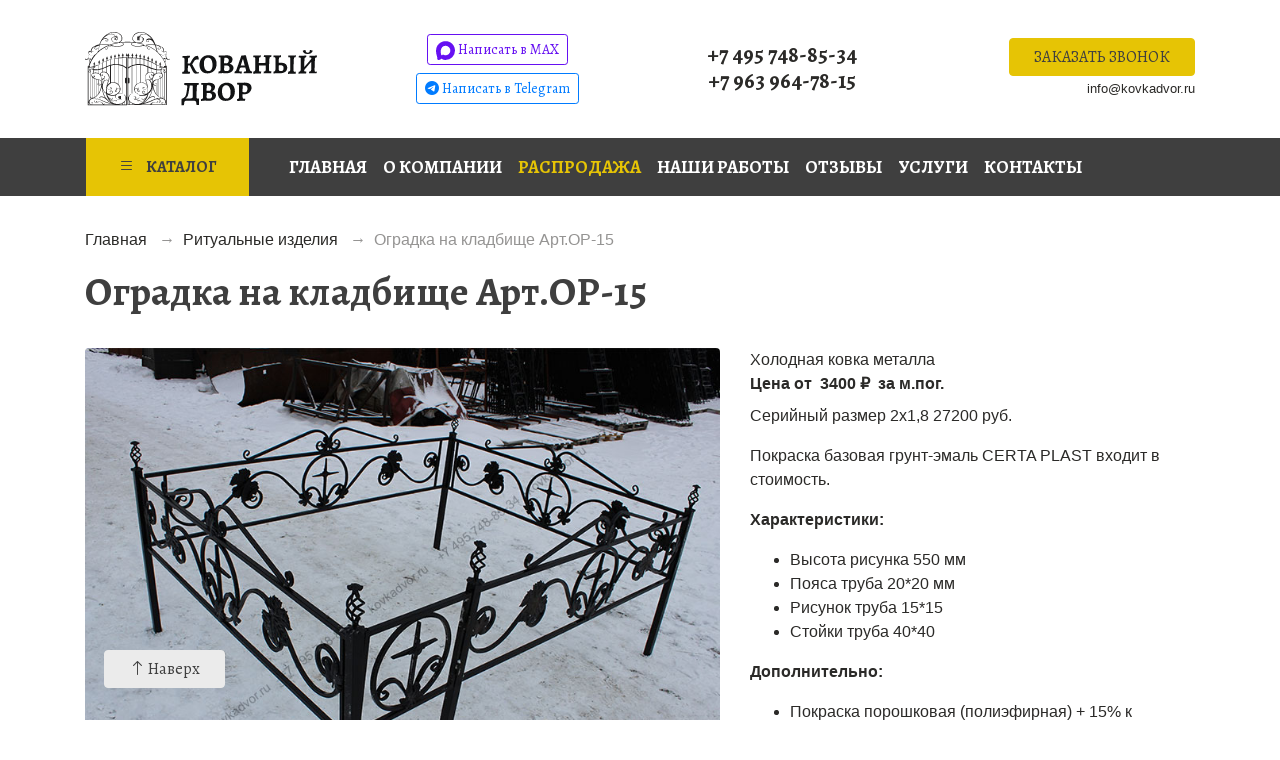

--- FILE ---
content_type: text/html; charset=utf-8
request_url: https://kovkadvor.ru/ritualnye-izdeliya/kovanaya-ogradka-art-or-15
body_size: 14029
content:
<!DOCTYPE html>
<html lang="ru-ru">
<head>
	<meta http-equiv="X-UA-Compatible" content="IE=edge,chrome=1" />
	<meta name="viewport" content="width=device-width, initial-scale=1, shrink-to-fit=no">
	<meta name="format-detection" content="telephone=no">
	<meta name="msapplication-TileColor" content="#ffc40d">
	<meta name="theme-color" content="#ffffff">
	<script>(function(w,d,s,l,i){w[l]=w[l]||[];w[l].push({'gtm.start':new Date().getTime(),event:'gtm.js'});var f=d.getElementsByTagName(s)[0],j=d.createElement(s),dl=l!='dataLayer'?'&l='+l:'';j.async=true;j.src='https://www.googletagmanager.com/gtm.js?id='+i+dl;f.parentNode.insertBefore(j,f);})(window,document,'script','dataLayer','GTM-M4B4RBD');</script>
	<base href="https://kovkadvor.ru/ritualnye-izdeliya/kovanaya-ogradka-art-or-15" />
	<meta http-equiv="content-type" content="text/html; charset=utf-8" />
	<meta name="title" content="Оградка на кладбище Арт.ОР-15 купить в Москве — Кованый Двор" />
	<meta name="description" content="Купить Оградка на кладбище Арт.ОР-15 по низкой цене от производителя под заказ или стандартный размер. Изготовление, доставка и установка продукции в Москве, области — Кованый Двор" />
	<meta name="generator" content="Joomla! - Open Source Content Management" />
	<title>Оградка на кладбище Арт.ОР-15 купить в Москве — Кованый Двор</title>
	<link href="https://kovkadvor.ru/ritualnye-izdeliya/kovanaya-ogradka-art-or-15" rel="canonical" />
	<link href="/favicon.ico" rel="shortcut icon" type="image/vnd.microsoft.icon" />
	<script type="text/javascript">
//<![CDATA[ 
if (typeof Virtuemart === "undefined"){
	var Virtuemart = {};}
var vmSiteurl = 'https://kovkadvor.ru/' ;
Virtuemart.vmSiteurl = vmSiteurl;
var vmLang = '&lang=ru';
Virtuemart.vmLang = vmLang; 
var vmLangTag = 'ru';
Virtuemart.vmLangTag = vmLangTag;
var Itemid = '&Itemid=140';
Virtuemart.addtocart_popup = "1" ; 
var vmCartText = ' %2$s x %1$s добавлен в Вашу корзину.' ;
var vmCartError = 'Ошибка обновления корзины' ;
usefancy = false; //]]>

	</script>
	<meta property="og:title" content="Оградка на кладбище Арт.ОР-15 купить за 3400 рублей в Москве" /><meta property="og:type" content="website" /><meta property="og:description" content="Оградка на кладбище Арт.ОР-15 купить по цене 3400 рублей от завода производителя с установкой на вашем участке ⚒️ Бесплатный замер и выезд ⭐ Кованый Двор" /><meta property="og:image" content="https://kovkadvor.ru/images/shop/product/Арт.ОР-155.jpg" /><meta property="og:image:width" content="800" /><meta property="og:image:height" content="600" /><meta property="og:site_name" content="Кованый Двор" /><meta property="og:url" content="https://kovkadvor.ru/ritualnye-izdeliya/kovanaya-ogradka-art-or-15" />
	<link href="https://kovkadvor.ru/libraries/cegcore/assets/bootstrap/css/bootstrap.css" media="screen" rel="stylesheet" type="text/css" />
	<link href="https://kovkadvor.ru/libraries/cegcore/assets/bootstrap/css/bootstrap-theme.css" media="screen" rel="stylesheet" type="text/css" />
	<link href="https://kovkadvor.ru/libraries/cegcore/assets/bootstrap/css/bootstrap-gcore.css" media="screen" rel="stylesheet" type="text/css" />
	<link href="https://kovkadvor.ru/libraries/cegcore/assets/font_awesome/css/font-awesome.css" media="screen" rel="stylesheet" type="text/css" />
	<link href="https://kovkadvor.ru/libraries/cegcore/assets/gplugins/gtooltip/gtooltip.css" media="screen" rel="stylesheet" type="text/css" />
	<link href="https://kovkadvor.ru/libraries/cegcore/assets/gplugins/gvalidation/gvalidation.css" media="screen" rel="stylesheet" type="text/css" />
	<link href="https://kovkadvor.ru/libraries/cegcore/assets/css/system_messages.css" media="screen" rel="stylesheet" type="text/css" />
	<link href="https://kovkadvor.ru/libraries/cegcore/assets/gplugins/gtabs/gtabs.css" media="screen" rel="stylesheet" type="text/css" />
	<link href="https://kovkadvor.ru/libraries/cegcore/assets/gplugins/gsliders/gsliders.css" media="screen" rel="stylesheet" type="text/css" />
	<link href="https://kovkadvor.ru/libraries/cegcore/assets/gplugins/gmodal/gmodal.css" media="screen" rel="stylesheet" type="text/css" />
	<link href="https://kovkadvor.ru/libraries/cegcore/assets/gplugins/gdropdown/gdropdown.css" media="screen" rel="stylesheet" type="text/css" />
	<script src="https://kovkadvor.ru/libraries/cegcore/assets/jquery/jquery.js" type="text/javascript"></script>
	<script src="https://kovkadvor.ru/libraries/cegcore/assets/gplugins/gtooltip/gtooltip.js" type="text/javascript"></script>
	<script src="https://kovkadvor.ru/libraries/cegcore/assets/gplugins/gvalidation/gvalidation.js" type="text/javascript"></script>
	<script src="https://kovkadvor.ru/libraries/cegcore/assets/gplugins/gvalidation/lang/ru.js" type="text/javascript"></script>
	<script src="https://kovkadvor.ru/libraries/cegcore/assets/jquery/jquery.inputmask.js" type="text/javascript"></script>
	<script src="https://kovkadvor.ru/libraries/cegcore/assets/gplugins/gtabs/gtabs.js" type="text/javascript"></script>
	<script src="https://kovkadvor.ru/libraries/cegcore/assets/gplugins/gsliders/gsliders.js" type="text/javascript"></script>
	<script src="https://kovkadvor.ru/libraries/cegcore/assets/gplugins/gmodal/gmodal.js" type="text/javascript"></script>
	<script src="https://kovkadvor.ru/libraries/cegcore/assets/gplugins/gdropdown/gdropdown.js" type="text/javascript"></script>
	<script type="text/javascript">jQuery(document).ready(function($){
				$("#chronoform-callback").gvalidate();

				$("#chronoform-callback").find(":input").on("invalid.gvalidation", function(){
					var field = $(this);
					if(field.is(":hidden")){
						if(field.closest(".tab-pane").length > 0){
							var tab_id = field.closest(".tab-pane").attr("id");
							$('a[href="#'+tab_id+'"]').closest(".nav").gtabs("get").show($('a[href="#'+tab_id+'"]'));
						}
						if(field.closest(".panel-collapse").length > 0){
							var slider_id = field.closest(".panel-collapse").attr("id");
							$('a[href="#'+slider_id+'"]').closest(".panel-group").gsliders("get").show($('a[href="#'+slider_id+'"]'));
						}
					}
					if(field.data("wysiwyg") == "1"){
						field.data("gvalidation-target", field.parent());
					}
				});
				$("#chronoform-callback").on("success.gvalidation", function(e){
					if($("#chronoform-callback").data("gvalidate_success")){
						var gvalidate_success = $("#chronoform-callback").data("gvalidate_success");
						if(gvalidate_success in window){
							window[gvalidate_success](e, $("#chronoform-callback"));
						}
					}
				});
				$("#chronoform-callback").on("fail.gvalidation", function(e){
					if($("#chronoform-callback").data("gvalidate_fail")){
						var gvalidate_fail = $("#chronoform-callback").data("gvalidate_fail");
						if(gvalidate_fail in window){
							window[gvalidate_fail](e, $("#chronoform-callback"));
						}
					}
				});
			

				function chronoforms_data_tooltip(formObj){
					formObj.find(":input").each(function(){
						if($(this).data("tooltip") && $(this).closest(".gcore-input, .gcore-input-wide").length > 0){
							var tipped_parent = [];
							if($(this).closest(".gcore-subinput-container").length > 0){
								var tipped_parent = $(this).closest(".gcore-subinput-container");
							}else if($(this).closest(".gcore-form-row, .form-group").length > 0){
								var tipped_parent = $(this).closest(".gcore-form-row, .form-group");
							}
							if(tipped_parent.length > 0){
								var tipped_label = tipped_parent.find("label");
								if(tipped_label.length > 0 && !tipped_label.first().hasClass("tipped_label")){
									tipped_label.first().addClass("tipped_label");
									var $tip = $("<span style='color:#ff0000; font-size:12px; vertical-align:top;'>!</span>");
									$tip.data("content", $(this).data("tooltip"));
									tipped_label.first().append($tip);
								}
							}
						}
					});
					formObj.find(".input-tooltip").gtooltip();
				}
				chronoforms_data_tooltip($("#chronoform-callback"));
			

				function chronoforms_data_loadstate(formObj){
					formObj.find(':input[data-load-state="disabled"]').prop("disabled", true);
					formObj.find('*[data-load-state="hidden"]').css("display", "none");
					formObj.find(':input[data-load-state="hidden_parent"]').each(function(){
						if($(this).closest(".gcore-subinput-container").length > 0){
							$(this).closest(".gcore-subinput-container").css("display", "none");
						}else if($(this).closest(".gcore-form-row").length > 0){
							$(this).closest(".gcore-form-row").css("display", "none");
						}
					});
				}
				chronoforms_data_loadstate($("#chronoform-callback"));
			
$(":input").inputmask();

					function chrono_ajax_submit(){
						$(document).on("click", "#chronoform-callback :input[type=submit]", function(event){
							$("#chronoform-callback").append("<input type='hidden' name='"+$(this).attr("name")+"' value='"+$(this).val()+"' />");
						});
						
						var files;
						$("input[type=file]").on("change", function(event){
							files = event.target.files;
						});
						
						$(document).on("submit", "#chronoform-callback", function(event){
							var overlay = $("<div/>").css({
								"position": "fixed",
								"top": "0",
								"left": "0",
								"width": "100%",
								"height": "100%",
								"background-color": "#000",
								"filter": "alpha(opacity=50)",
								"-moz-opacity": "0.5",
								"-khtml-opacity": "0.5",
								"opacity": "0.5",
								"z-index": "10000",
								"background-image":"url(\"https://kovkadvor.ru/libraries/cegcore/assets/images/loading-small.gif\")",
								"background-position":"center center",
								"background-repeat":"no-repeat",
							});
							if(!$("#chronoform-callback").hasClass("form-overlayed")){
								$("#chronoform-callback").append(overlay);
								$("#chronoform-callback").addClass("form-overlayed");
							}
							var form_action = $("#chronoform-callback").prop("action");
							var sep = (form_action.indexOf("?") > -1) ? "&" : "?";
							var ajax_url = form_action + sep + "tvout=ajax";
							
							//data processing
							$.ajax({
								"type" : "POST",
								"url" : ajax_url,
								"data" : $("#chronoform-callback").serialize(),
								"success" : function(res){
									$("#chronoform-callback").replaceWith(res);
									$("#chronoform-callback").gvalidate();
									chronoforms_fields_events();
									chronoforms_validation_signs($("#chronoform-callback"));
									chronoforms_data_tooltip($("#chronoform-callback"));
									chronoforms_data_loadstate($("#chronoform-callback"));
									if(typeof chronoforms_pageload_fields_events == "function"){
										chronoforms_pageload_fields_events();
									}
									//chrono_ajax_submit();//this line duplicates submissions, should be removed
								},
							});
							return false;
						});
					}
					chrono_ajax_submit();
				
function chronoforms_fields_events(){
}
chronoforms_fields_events();
function chronoforms_pageload_fields_events(){

}
chronoforms_pageload_fields_events();
			});</script>
	<script type="text/javascript">		jQuery(document).ready(function($){
			$('[data-g-toggle="tab"]').closest('.nav').gtabs({
				'pane_selector':'.tab-pane',
				'tab_selector':'[data-g-toggle="tab"]',
			});
			$('[data-g-toggle="collapse"]').closest('.panel-group').gsliders({
				'pane_selector':'.panel-collapse',
				'tab_selector':'[data-g-toggle="collapse"]',
				'active_pane_class':'in',
			});
			
			$('[data-g-toggle="modal"]').on('click', function(e){
				e.preventDefault();
				$modal = $($(this).data('g-target'));
				$modal.gmodal({
					'close_selector' : '[data-g-dismiss="modal"]',
				});
				$modal.gmodal('open');
			});
			
			$('.gdropdown').gdropdown();
			$('[data-g-toggle="dropdown"]').on('click', function(e){
				e.preventDefault();
				$(this).parent().find('.gdropdown').gdropdown('toggle');
			});
		});
		</script>
	<script type="text/javascript">function fillUrl() {
document.getElementById('url2').value=document.location.href;
}</script>
	<script type="text/javascript">jQuery(document).ready(function($){
				$("#chronoform-zakaz").gvalidate();

				$("#chronoform-zakaz").find(":input").on("invalid.gvalidation", function(){
					var field = $(this);
					if(field.is(":hidden")){
						if(field.closest(".tab-pane").length > 0){
							var tab_id = field.closest(".tab-pane").attr("id");
							$('a[href="#'+tab_id+'"]').closest(".nav").gtabs("get").show($('a[href="#'+tab_id+'"]'));
						}
						if(field.closest(".panel-collapse").length > 0){
							var slider_id = field.closest(".panel-collapse").attr("id");
							$('a[href="#'+slider_id+'"]').closest(".panel-group").gsliders("get").show($('a[href="#'+slider_id+'"]'));
						}
					}
					if(field.data("wysiwyg") == "1"){
						field.data("gvalidation-target", field.parent());
					}
				});
				$("#chronoform-zakaz").on("success.gvalidation", function(e){
					if($("#chronoform-zakaz").data("gvalidate_success")){
						var gvalidate_success = $("#chronoform-zakaz").data("gvalidate_success");
						if(gvalidate_success in window){
							window[gvalidate_success](e, $("#chronoform-zakaz"));
						}
					}
				});
				$("#chronoform-zakaz").on("fail.gvalidation", function(e){
					if($("#chronoform-zakaz").data("gvalidate_fail")){
						var gvalidate_fail = $("#chronoform-zakaz").data("gvalidate_fail");
						if(gvalidate_fail in window){
							window[gvalidate_fail](e, $("#chronoform-zakaz"));
						}
					}
				});
			

				function chronoforms_data_tooltip(formObj){
					formObj.find(":input").each(function(){
						if($(this).data("tooltip") && $(this).closest(".gcore-input, .gcore-input-wide").length > 0){
							var tipped_parent = [];
							if($(this).closest(".gcore-subinput-container").length > 0){
								var tipped_parent = $(this).closest(".gcore-subinput-container");
							}else if($(this).closest(".gcore-form-row, .form-group").length > 0){
								var tipped_parent = $(this).closest(".gcore-form-row, .form-group");
							}
							if(tipped_parent.length > 0){
								var tipped_label = tipped_parent.find("label");
								if(tipped_label.length > 0 && !tipped_label.first().hasClass("tipped_label")){
									tipped_label.first().addClass("tipped_label");
									var $tip = $("<span style='color:#ff0000; font-size:12px; vertical-align:top;'>!</span>");
									$tip.data("content", $(this).data("tooltip"));
									tipped_label.first().append($tip);
								}
							}
						}
					});
					formObj.find(".input-tooltip").gtooltip();
				}
				chronoforms_data_tooltip($("#chronoform-zakaz"));
			

				function chronoforms_data_loadstate(formObj){
					formObj.find(':input[data-load-state="disabled"]').prop("disabled", true);
					formObj.find('*[data-load-state="hidden"]').css("display", "none");
					formObj.find(':input[data-load-state="hidden_parent"]').each(function(){
						if($(this).closest(".gcore-subinput-container").length > 0){
							$(this).closest(".gcore-subinput-container").css("display", "none");
						}else if($(this).closest(".gcore-form-row").length > 0){
							$(this).closest(".gcore-form-row").css("display", "none");
						}
					});
				}
				chronoforms_data_loadstate($("#chronoform-zakaz"));
			
$(":input").inputmask();
function chronoforms_fields_events(){

					$(':input[name="phone2"]').on('change', function(){
						fillUrl($(this));
					});
}
chronoforms_fields_events();
function chronoforms_pageload_fields_events(){

}
chronoforms_pageload_fields_events();
			});</script>
	<script type="text/javascript">function fillUrl3() {
document.getElementById('url3').value=document.location.href;
}</script>
	<script type="text/javascript">jQuery(document).ready(function($){
				$("#chronoform-zamer").gvalidate();

				$("#chronoform-zamer").find(":input").on("invalid.gvalidation", function(){
					var field = $(this);
					if(field.is(":hidden")){
						if(field.closest(".tab-pane").length > 0){
							var tab_id = field.closest(".tab-pane").attr("id");
							$('a[href="#'+tab_id+'"]').closest(".nav").gtabs("get").show($('a[href="#'+tab_id+'"]'));
						}
						if(field.closest(".panel-collapse").length > 0){
							var slider_id = field.closest(".panel-collapse").attr("id");
							$('a[href="#'+slider_id+'"]').closest(".panel-group").gsliders("get").show($('a[href="#'+slider_id+'"]'));
						}
					}
					if(field.data("wysiwyg") == "1"){
						field.data("gvalidation-target", field.parent());
					}
				});
				$("#chronoform-zamer").on("success.gvalidation", function(e){
					if($("#chronoform-zamer").data("gvalidate_success")){
						var gvalidate_success = $("#chronoform-zamer").data("gvalidate_success");
						if(gvalidate_success in window){
							window[gvalidate_success](e, $("#chronoform-zamer"));
						}
					}
				});
				$("#chronoform-zamer").on("fail.gvalidation", function(e){
					if($("#chronoform-zamer").data("gvalidate_fail")){
						var gvalidate_fail = $("#chronoform-zamer").data("gvalidate_fail");
						if(gvalidate_fail in window){
							window[gvalidate_fail](e, $("#chronoform-zamer"));
						}
					}
				});
			

				function chronoforms_data_tooltip(formObj){
					formObj.find(":input").each(function(){
						if($(this).data("tooltip") && $(this).closest(".gcore-input, .gcore-input-wide").length > 0){
							var tipped_parent = [];
							if($(this).closest(".gcore-subinput-container").length > 0){
								var tipped_parent = $(this).closest(".gcore-subinput-container");
							}else if($(this).closest(".gcore-form-row, .form-group").length > 0){
								var tipped_parent = $(this).closest(".gcore-form-row, .form-group");
							}
							if(tipped_parent.length > 0){
								var tipped_label = tipped_parent.find("label");
								if(tipped_label.length > 0 && !tipped_label.first().hasClass("tipped_label")){
									tipped_label.first().addClass("tipped_label");
									var $tip = $("<span style='color:#ff0000; font-size:12px; vertical-align:top;'>!</span>");
									$tip.data("content", $(this).data("tooltip"));
									tipped_label.first().append($tip);
								}
							}
						}
					});
					formObj.find(".input-tooltip").gtooltip();
				}
				chronoforms_data_tooltip($("#chronoform-zamer"));
			

				function chronoforms_data_loadstate(formObj){
					formObj.find(':input[data-load-state="disabled"]').prop("disabled", true);
					formObj.find('*[data-load-state="hidden"]').css("display", "none");
					formObj.find(':input[data-load-state="hidden_parent"]').each(function(){
						if($(this).closest(".gcore-subinput-container").length > 0){
							$(this).closest(".gcore-subinput-container").css("display", "none");
						}else if($(this).closest(".gcore-form-row").length > 0){
							$(this).closest(".gcore-form-row").css("display", "none");
						}
					});
				}
				chronoforms_data_loadstate($("#chronoform-zamer"));
			
$(":input").inputmask();
function chronoforms_fields_events(){

					$(':input[name="adres3"]').on('change', function(){
						fillUrl3($(this));
					});
}
chronoforms_fields_events();
function chronoforms_pageload_fields_events(){

}
chronoforms_pageload_fields_events();
			});</script>

	<script src="https://code.jquery.com/jquery-3.4.1.min.js" crossorigin="anonymous"></script>
	<script src="https://cdn.jsdelivr.net/npm/popper.js@1.16.0/dist/umd/popper.min.js" crossorigin="anonymous"></script>
	<script src="https://stackpath.bootstrapcdn.com/bootstrap/4.4.1/js/bootstrap.min.js" crossorigin="anonymous"></script>
	<link rel="stylesheet" href="https://fonts.googleapis.com/css2?family=Alegreya:wght@400;700&display=swap">
	<link rel="stylesheet" href="https://cdn.jsdelivr.net/npm/bootstrap-icons@1.11.3/font/bootstrap-icons.min.css">
	<link rel="stylesheet" href="/templates/kovkadvor/css/style.min.css" type="text/css" />
	<link rel="stylesheet" href="/templates/kovkadvor/css/css.css" type="text/css" />
	<link rel="apple-touch-icon" sizes="180x180" href="/apple-touch-icon.png">
	<link rel="icon" type="image/png" sizes="32x32" href="/favicon-32x32.png">
	<link rel="icon" type="image/png" sizes="16x16" href="/favicon-16x16.png">
	<link rel="manifest" href="/site.webmanifest">
	<link rel="mask-icon" href="/safari-pinned-tab.svg" color="#ffc40d">
</head>
<body class="position-relative">
<script>(function(w,d,s,l,i){w[l]=w[l]||[];w[l].push({'gtm.start':new Date().getTime(),event:'gtm.js'});var f=d.getElementsByTagName(s)[0],j=d.createElement(s),dl=l!='dataLayer'?'&l='+l:'';j.async=true;j.src='https://www.googletagmanager.com/gtm.js?id='+i+dl;f.parentNode.insertBefore(j,f);})(window,document,'script','dataLayer','GTM-M4B4RBD');</script>
	<header class="container py-2 py-lg-3">
		<div class="row align-items-center">
			<div class="col-6 col-md-12 col-lg-3 text-center text-lg-left">
				<a title="Кованый Двор" href="/">
					<img alt="Кованый Двор — изделия художественной ковки" src="/images/kovkadvor.svg" class="img-fluid">
				</a>
			</div>
			<div class="col-6 d-md-none text-right">
				<a data-toggle="offcanvas" href="#offcanvas" role="button" class="btn btn-outline-dark"><i class="bi bi-list"></i></a>
			</div>
			<div class="col-lg-3 text-center py-2 py-lg-0 px-4 px-lg-0 d-none d-md-block">
				<a href="https://max.ru/u/f9LHodD0cOL22R9COYeFmlHsX9UmXNjtZG9lSr6l4g4UuokblwFXWYvl_Us" class="btn btn-outline-info btn-sm mb-1 clickwhatsapp" rel="nofollow">
				<svg width="19px" height="19px" xmlns="http://www.w3.org/2000/svg" viewBox="0 0 42 42" fill="none"><path fill="currentColor" fill-rule="evenodd" d="M21.47 41.88c-4.11 0-6.02-.6-9.34-3-2.1 2.7-8.75 4.81-9.04 1.2 0-2.71-.6-5-1.28-7.5C1 29.5.08 26.07.08 21.1.08 9.23 9.82.3 21.36.3c11.55 0 20.6 9.37 20.6 20.91a20.6 20.6 0 0 1-20.49 20.67Zm.17-31.32c-5.62-.29-10 3.6-10.97 9.7-.8 5.05.62 11.2 1.83 11.52.58.14 2.04-1.04 2.95-1.95a10.4 10.4 0 0 0 5.08 1.81 10.7 10.7 0 0 0 11.19-9.97 10.7 10.7 0 0 0-10.08-11.1Z" clip-rule="evenodd"></path></svg>
				Написать в MAX</a>
				<a href="https://t.me/kovkadvor" class="btn btn-outline-primary btn-sm clickviber" rel="nofollow"><span class="bi bi-telegram"></span> Написать в Telegram</a>
			</div>
			<div class="col-lg-3 text-center mb-2 mb-lg-0 d-none d-md-block">
				<a href="tel:+74957488534" class="clickphone">+7 495 748-85-34</a><br><a href="tel:+79639647815" class="clickphone">+7 963 964-78-15</a>
			</div>
			<div class="col-lg-3 text-center text-lg-right d-none d-md-block">
				<a href="#callback" class="btn btn-warning text-uppercase" data-toggle="modal" role="button">Заказать звонок</a>
				<a href="mailto:info@kovkadvor.ru" class="clickemail small d-none d-md-inline-block mt-2 mt-sm-0">info@kovkadvor.ru</a>
			</div>
		</div>
    </header>
	<div class="bg-secondary nav-line d-none d-md-block"><div class="container px-0 px-lg-2">
		<div class="navbar navbar-expand-lg navbar-dark p-0">
			<a class="btn btn-warning text-uppercase font-weight-bold rounded-0 collapsed float-sm-left d-block py-2 px-3 mr-lg-3" data-toggle="collapse" href="#catalog" role="button" aria-expanded="false" aria-controls="#catalog"><span class="bi bi-list mr-1"></span> Каталог</a>
			<button class="navbar-toggler border-0 p-0 mr-2" type="button" data-toggle="collapse" data-target="#navbar" aria-controls="navbar" aria-expanded="false" aria-label="Показать меню"><span class="bi bi-list mr-1"></span> Меню</button>
			<div class="collapse navbar-collapse p-2 p-lg-0" id="navbar"><div class="navbar-nav menu_main">
<a href="/" class="nav-item nav-link font-weight-bold text-uppercase ">Главная</a><a href="/o-kompanii" class="nav-item nav-link font-weight-bold text-uppercase ">О компании</a><a href="/rasprodazha" class="nav-item nav-link font-weight-bold text-uppercase text-warning">Распродажа</a><a href="/nashi-raboty" class="nav-item nav-link font-weight-bold text-uppercase ">Наши работы</a><a href="/otzyvy" class="nav-item nav-link font-weight-bold text-uppercase ">Отзывы</a><a href="/uslugi" class="nav-item nav-link font-weight-bold text-uppercase ">Услуги</a><a href="/kontakty" class="nav-item nav-link font-weight-bold text-uppercase ">Контакты</a></div></div>
		</div>
	</div>
	<div class="collapse drop-nav bg-light pt-3 pb-1" id="catalog"><div class="container"><div class="row"><div class="col-md-4 col-lg-3 mb-2 item-123 deeper parent"><a href="/kovanye-vorota" class="font-weight-bold"><img src="/images/icons/kovanye-vorota.png" alt="Кованые ворота" class="img-fluid mr-1" style="max-width:3rem;" /><span class="image-title">Кованые ворота</span></a><div class="nav-child"><div class="col-md-4 col-lg-3 mb-2 item-141"><a href="/kovanye-vorota/raspashnye-kovanye-vorota" class="font-weight-bold">Распашные кованые ворота</a></div><div class="col-md-4 col-lg-3 mb-2 item-142"><a href="/kovanye-vorota/otkatnye-kovanye-vorota" class="font-weight-bold">Откатные кованые ворота</a></div><div class="col-md-4 col-lg-3 mb-2 item-143"><a href="/kovanye-vorota/vorota-s-proflistom" class="font-weight-bold">Ворота из профнастила</a></div><div class="col-md-4 col-lg-3 mb-2 item-169"><a href="/kovanye-vorota/vorota-so-vstroennoj-kalitkoj" class="font-weight-bold">Ворота со встроенной калиткой</a></div><div class="col-md-4 col-lg-3 mb-2 item-144"><a href="/kovanye-vorota/avtomatika-dlya-vorot" class="font-weight-bold">Автоматика для ворот</a></div></div></div><div class="col-md-4 col-lg-3 mb-2 item-127"><a href="/kovanye-kalitki" class="font-weight-bold"><img src="/images/icons/kovanye-kalitki.png" alt="Кованые калитки" class="img-fluid mr-1" style="max-width:3rem;" /><span class="image-title">Кованые калитки</span></a></div><div class="col-md-4 col-lg-3 mb-2 item-128"><a href="/kovanye-zabory" class="font-weight-bold"><img src="/images/icons/kovanye-zabory.png" alt="Кованые заборы" class="img-fluid mr-1" style="max-width:3rem;" /><span class="image-title">Кованые заборы</span></a></div><div class="col-md-4 col-lg-3 mb-2 item-129 deeper parent"><a href="/kovanye-perila" class="font-weight-bold"><img src="/images/icons/kovanye-perila.png" alt="Кованые перила" class="img-fluid mr-1" style="max-width:3rem;" /><span class="image-title">Кованые перила</span></a><div class="nav-child"><div class="col-md-4 col-lg-3 mb-2 item-148"><a href="/kovanye-perila/kovanye-balkony" class="font-weight-bold">Кованые балконы</a></div><div class="col-md-4 col-lg-3 mb-2 item-176"><a href="/kovanye-perila/stojki-dlya-peril" class="font-weight-bold">Стойки для перил</a></div></div></div><div class="col-md-4 col-lg-3 mb-2 item-131"><a href="/kovanye-reshetki" class="font-weight-bold"><img src="/images/icons/kovanye-reshetki.png" alt="Кованые решетки" class="img-fluid mr-1" style="max-width:3rem;" /><span class="image-title">Кованые решетки</span></a></div><div class="col-md-4 col-lg-3 mb-2 item-132"><a href="/kovanye-kozyrki" class="font-weight-bold"><img src="/images/icons/kovanye-kozyrki.png" alt="Кованые козырьки" class="img-fluid mr-1" style="max-width:3rem;" /><span class="image-title">Кованые козырьки</span></a></div><div class="col-md-4 col-lg-3 mb-2 item-160"><a href="/gazonnye-ograzhdeniya" class="font-weight-bold"><img src="/images/icons/gazonnye-ograzhdeniya.png" alt="Газонные ограждения" class="img-fluid mr-1" style="max-width:3rem;" /><span class="image-title">Газонные ограждения</span></a></div><div class="col-md-4 col-lg-3 mb-2 item-133"><a href="/kovanye-skamejki" class="font-weight-bold"><img src="/images/icons/kovanye-skamejki.png" alt="Кованые скамейки" class="img-fluid mr-1" style="max-width:3rem;" /><span class="image-title">Кованые скамейки</span></a></div><div class="col-md-4 col-lg-3 mb-2 item-134"><a href="/kovanye-stoly" class="font-weight-bold"><img src="/images/icons/kovanye-stoly.png" alt="Кованые столы" class="img-fluid mr-1" style="max-width:3rem;" /><span class="image-title">Кованые столы</span></a></div><div class="col-md-4 col-lg-3 mb-2 item-135"><a href="/kovanye-urny" class="font-weight-bold"><img src="/images/icons/kovanye-urny.png" alt="Кованые урны" class="img-fluid mr-1" style="max-width:3rem;" /><span class="image-title">Кованые урны</span></a></div><div class="col-md-4 col-lg-3 mb-2 item-136"><a href="/kovanye-kacheli" class="font-weight-bold"><img src="/images/icons/kovanye-kacheli.png" alt="Кованые качели" class="img-fluid mr-1" style="max-width:3rem;" /><span class="image-title">Кованые качели</span></a></div><div class="col-md-4 col-lg-3 mb-2 item-137"><a href="/kovanye-besedki" class="font-weight-bold"><img src="/images/icons/kovanye-besedki.png" alt="Кованые беседки" class="img-fluid mr-1" style="max-width:3rem;" /><span class="image-title">Кованые беседки</span></a></div><div class="col-md-4 col-lg-3 mb-2 item-138"><a href="/navesy-dlya-mashin" class="font-weight-bold"><img src="/images/icons/navesy-dlya-mashin.png" alt="Навесы для машин" class="img-fluid mr-1" style="max-width:3rem;" /><span class="image-title">Навесы для машин</span></a></div><div class="col-md-4 col-lg-3 mb-2 item-139"><a href="/kovanye-mostiki" class="font-weight-bold"><img src="/images/icons/kovanye-mostiki.png" alt="Кованые мостики" class="img-fluid mr-1" style="max-width:3rem;" /><span class="image-title">Кованые мостики</span></a></div><div class="col-md-4 col-lg-3 mb-2 item-130 deeper parent"><a href="/mangaly" class="font-weight-bold"><img src="/images/icons/mangaly.png" alt="Мангалы" class="img-fluid mr-1" style="max-width:3rem;" /><span class="image-title">Мангалы</span></a><div class="nav-child"><div class="col-md-4 col-lg-3 mb-2 item-150"><a href="/mangaly/mangaly-s-kryshej" class="font-weight-bold">Мангалы с крышей</a></div><div class="col-md-4 col-lg-3 mb-2 item-151"><a href="/mangaly/prinadlezhnosti" class="font-weight-bold">Принадлежности</a></div></div></div><div class="col-md-4 col-lg-3 mb-2 item-140 current active deeper parent"><a href="/ritualnye-izdeliya" class="font-weight-bold"><img src="/images/icons/ritualnye-izdeliya.png" alt="Ритуальные изделия" class="img-fluid mr-1" style="max-width:3rem;" /><span class="image-title">Ритуальные изделия</span></a><div class="nav-child"><div class="col-md-4 col-lg-3 mb-2 item-162"><a href="/ritualnye-izdeliya/ogradka-na-kladbishche" class="font-weight-bold">Оградка на кладбище</a></div><div class="col-md-4 col-lg-3 mb-2 item-163"><a href="/ritualnye-izdeliya/stoliki-i-skamejki" class="font-weight-bold">Столики и скамейки</a></div><div class="col-md-4 col-lg-3 mb-2 item-161"><a href="/ritualnye-izdeliya/kovanye-kresty" class="font-weight-bold">Кованые кресты</a></div></div></div></div></div></div>
	</div>
	
		<div class="container d-none d-md-block mt-md-3"><div itemscope itemtype="https://schema.org/BreadcrumbList" class="breadcrumbs d-flex flex-wrap text-black-50 mb-2">
<div itemprop="itemListElement" itemscope itemtype="https://schema.org/ListItem">
	<a itemprop="item" href="/" class="pathway"><span itemprop="name">Главная</span></a>
		<span class="divider px-1">
	→</span>
		<meta itemprop="position" content="1">
</div>
	<div itemprop="itemListElement" itemscope itemtype="https://schema.org/ListItem">
	<a itemprop="item" href="/ritualnye-izdeliya" class="pathway"><span itemprop="name">Ритуальные изделия</span></a>
		<span class="divider px-1">
	→</span>
		<meta itemprop="position" content="2">
</div>
	<div itemprop="itemListElement" itemscope itemtype="https://schema.org/ListItem" class="active">
<span itemprop="name">Оградка на кладбище Арт.ОР-15</span>
<meta itemprop="position" content="3">
</div>
</div></div>
	<article class="productdetails container mb-5">
	<h1 class="mb-3">Оградка на кладбище Арт.ОР-15</h1>
	<div class="row">
	<div class="col-lg-7 mb-3 mb-lg-0 position-relative">
				<a class="d-block text-center" href="/images/shop/product/Арт.ОР-155.jpg" data-fancybox="gallery">
	<img class="main-product-image img-fluid m-auto rounded" alt="Оградка на кладбище Арт.ОР-15 купить в Москве" src="/images/shop/product/Арт.ОР-155.jpg">
</a>
		<div class="additional-images row row-cols-2 row-cols-lg-4 mt-3">
</div>		<link rel="stylesheet" href="https://cdn.jsdelivr.net/gh/fancyapps/fancybox@3.5.7/dist/jquery.fancybox.min.css" />
		<script src="https://cdn.jsdelivr.net/gh/fancyapps/fancybox@3.5.7/dist/jquery.fancybox.min.js"></script>
	</div>
	<div class="col-lg-5">
		<div class="product-fields">
		<div class="product-field product-field-type-S">
				<div class="product-field-display">Холодная ковка металла</div>			</div>
		</div>				<div class="mb-1 font-weight-bold"><div class="product-price d-flex align-items-center" id="productPrice532" data-vm="product-prices">
	<span class="mr-1">Цена от</span>
	<div><div class="PricesalesPrice vm-display vm-price-value"><span class="PricesalesPrice">3400 ₽</span></div></div>	<span class="ml-1">за м.пог.</span>
</div></div>
		<p>Серийный размер 2х1,8 27200 руб.</p>
<p>Покраска базовая грунт-эмаль CERTA PLAST входит в стоимость.</p>
<p><b>Характеристики:</b></p>
<ul>
<li>Высота рисунка 550 мм</li>
<li>Пояса труба 20*20 мм</li>
<li>Рисунок труба 15*15</li>
<li>Стойки труба 40*40</li>
</ul>
<p><b>Дополнительно:</b></p>
<ul>
<li>Покраска порошковая (полиэфирная) + 15% к стоимости</li>
</ul>		<div class="mb-3">
			<a href="#zakaz" role="button" data-toggle="modal" class="btn btn-warning text-uppercase mr-1">Заказать</a> <a href="#zamer" role="button" data-toggle="modal" class="btn btn-light text-uppercase">Вызвать замерщика</a>
        </div>
		<div class="mb-3">
			<a href="https://max.ru/u/f9LHodD0cOL22R9COYeFmlHsX9UmXNjtZG9lSr6l4g4UuokblwFXWYvl_Us" class="btn btn-outline-info mr-1 clickwhatsapp" rel="nofollow">
				<svg width="19px" height="19px" xmlns="http://www.w3.org/2000/svg" viewBox="0 0 42 42" fill="none"><path fill="currentColor" fill-rule="evenodd" d="M21.47 41.88c-4.11 0-6.02-.6-9.34-3-2.1 2.7-8.75 4.81-9.04 1.2 0-2.71-.6-5-1.28-7.5C1 29.5.08 26.07.08 21.1.08 9.23 9.82.3 21.36.3c11.55 0 20.6 9.37 20.6 20.91a20.6 20.6 0 0 1-20.49 20.67Zm.17-31.32c-5.62-.29-10 3.6-10.97 9.7-.8 5.05.62 11.2 1.83 11.52.58.14 2.04-1.04 2.95-1.95a10.4 10.4 0 0 0 5.08 1.81 10.7 10.7 0 0 0 11.19-9.97 10.7 10.7 0 0 0-10.08-11.1Z" clip-rule="evenodd"></path></svg>
				Написать в MAX</a>
			<a href="https://t.me/kovkadvor" class="btn btn-outline-primary clickviber" rel="nofollow"><span class="bi bi-telegram"></span> Написать в Telegram</a>
        </div>
	</div>
	
</div>
</article>
<section class="pt-5 pb-4 bg-light">
<div class="container">
<div class="row"><div class="col"><p class="h2 mb-3">Услуги</p></div></div>
<ul class="list-group list-group-horizontal-lg category-module">
					<li class="list-group-item text-lg-center">
									<a href="/uslugi/dostavka">Доставка</a>
				
				
				
				
				
				
				
							</li>
					<li class="list-group-item text-lg-center">
									<a href="/uslugi/zalivka-fundamenta-dlya-vorot">Заливка фундамента для ворот</a>
				
				
				
				
				
				
				
							</li>
					<li class="list-group-item text-lg-center">
									<a href="/uslugi/kladka-kirpichnykh-stolbov-dlya-zabora">Кладка кирпичных столбов для забора</a>
				
				
				
				
				
				
				
							</li>
					<li class="list-group-item text-lg-center">
									<a href="/uslugi/pokraska-vorot-i-zaborov">Покраска ворот и заборов</a>
				
				
				
				
				
				
				
							</li>
					<li class="list-group-item text-lg-center">
									<a href="/uslugi/ustanovka-avtomatiki-dlya-vorot">Установка автоматики для ворот</a>
				
				
				
				
				
				
				
							</li>
					<li class="list-group-item text-lg-center">
									<a href="/uslugi/ustanovka-vorot">Установка ворот</a>
				
				
				
				
				
				
				
							</li>
					<li class="list-group-item text-lg-center">
									<a href="/uslugi/ustanovka-zaborov">Установка заборов</a>
				
				
				
				
				
				
				
							</li>
		</ul></div>
</section>
<section class="pt-5 pb-4">
<div class="container">
<div class="row"><div class="col"><p class="h2 mb-3">Другие модели</p></div></div>
<div class="row">
<div class="col-12 col-sm-4 col-md-3 mb-3"><div class="product-div shadow rounded overflow-hidden h-100 bg-white">
	<a href="/ritualnye-izdeliya/kovanaya-ogradka-art-or-03" class="d-block">
		<span class="position-relative text-center d-block bg-white rounded mb-1">
						<img alt="Оградка на кладбище Арт.ОР-03" class="img-fluid" src="/images/shop/product/resized/Арт.ОР-03_410x0.jpg" loading="lazy" title="Оградка на кладбище Арт.ОР-03">
		</span>
		<span class="product-name d-block px-1 font-weight-bold">Оградка на кладбище Арт.ОР-03</span>
	</a>
	<div class="my-1 px-1">
			<div class="product-price d-flex align-items-center" id="productPrice520" data-vm="product-prices">
	<span class="mr-1">Цена от</span>
	<div><div class="PricesalesPrice vm-display vm-price-value"><span class="PricesalesPrice">1400 ₽</span></div></div>	<span class="ml-1">за м.пог.</span>
</div>		<div class="product-fields">
		<div class="product-field product-field-type-S">
				<div class="product-field-display">Серийный размер от 2*1,8м 11200 ₽</div>			</div>
		</div>			<a class="btn btn-warning text-uppercase btn-block mt-2" href="/ritualnye-izdeliya/kovanaya-ogradka-art-or-03">Заказать</a>
	</div>
</div></div>
<div class="col-12 col-sm-4 col-md-3 mb-3"><div class="product-div shadow rounded overflow-hidden h-100 bg-white">
	<a href="/ritualnye-izdeliya/kovanaya-skamejka-art-sk-10" class="d-block">
		<span class="position-relative text-center d-block bg-white rounded mb-1">
						<img alt="Скамейка на кладбище Арт.СК-10" class="img-fluid" src="/images/shop/product/resized/Арт.СК-102_410x0.jpg" loading="lazy" title="Скамейка на кладбище Арт.СК-10">
		</span>
		<span class="product-name d-block px-1 font-weight-bold">Скамейка на кладбище Арт.СК-10</span>
	</a>
	<div class="my-1 px-1">
			<div class="product-price d-flex align-items-center" id="productPrice596" data-vm="product-prices">
	<span class="mr-1">Цена от</span>
	<div><div class="PricesalesPrice vm-display vm-price-value"><span class="PricesalesPrice">5900 ₽</span></div></div>	<span class="ml-1">за шт.</span>
</div>					<a class="btn btn-warning text-uppercase btn-block mt-2" href="/ritualnye-izdeliya/kovanaya-skamejka-art-sk-10">Заказать</a>
	</div>
</div></div>
<div class="col-12 col-sm-4 col-md-3 mb-3"><div class="product-div shadow rounded overflow-hidden h-100 bg-white">
	<a href="/ritualnye-izdeliya/kovanaya-ogradka-art-or-20" class="d-block">
		<span class="position-relative text-center d-block bg-white rounded mb-1">
						<img alt="Оградка на кладбище Арт.ОР-20" class="img-fluid" src="/images/shop/product/resized/Арт.ОР-206_410x0.jpg" loading="lazy" title="Оградка на кладбище Арт.ОР-20">
		</span>
		<span class="product-name d-block px-1 font-weight-bold">Оградка на кладбище Арт.ОР-20</span>
	</a>
	<div class="my-1 px-1">
			<div class="product-price d-flex align-items-center" id="productPrice537" data-vm="product-prices">
	<span class="mr-1">Цена от</span>
	<div><div class="PricesalesPrice vm-display vm-price-value"><span class="PricesalesPrice">3000 ₽</span></div></div>	<span class="ml-1">за м.пог.</span>
</div>		<div class="product-fields">
		<div class="product-field product-field-type-S">
				<div class="product-field-display">Серийный размер от 2*1,8м 24000 ₽</div>			</div>
		</div>			<a class="btn btn-warning text-uppercase btn-block mt-2" href="/ritualnye-izdeliya/kovanaya-ogradka-art-or-20">Заказать</a>
	</div>
</div></div>
<div class="col-12 col-sm-4 col-md-3 mb-3"><div class="product-div shadow rounded overflow-hidden h-100 bg-white">
	<a href="/ritualnye-izdeliya/kovanaya-ogradka-art-or-37" class="d-block">
		<span class="position-relative text-center d-block bg-white rounded mb-1">
						<img alt="Оградка на кладбище Арт.ОР-37" class="img-fluid" src="/images/shop/product/resized/Арт.ОР-371_410x0.jpg" loading="lazy" title="Оградка на кладбище Арт.ОР-37">
		</span>
		<span class="product-name d-block px-1 font-weight-bold">Оградка на кладбище Арт.ОР-37</span>
	</a>
	<div class="my-1 px-1">
			<div class="product-price d-flex align-items-center" id="productPrice554" data-vm="product-prices">
	<span class="mr-1">Цена от</span>
	<div><div class="PricesalesPrice vm-display vm-price-value"><span class="PricesalesPrice">2800 ₽</span></div></div>	<span class="ml-1">за м.пог.</span>
</div>		<div class="product-fields">
		<div class="product-field product-field-type-S">
				<div class="product-field-display">Серийный размер от 2*1,8м 22400 ₽</div>			</div>
		</div>			<a class="btn btn-warning text-uppercase btn-block mt-2" href="/ritualnye-izdeliya/kovanaya-ogradka-art-or-37">Заказать</a>
	</div>
</div></div>
</div><script   id="imagepopup-js" type="text/javascript" >//<![CDATA[ 
jQuery(document).ready(function() {
		Virtuemart.updateImageEventListeners()
	});
	Virtuemart.updateImageEventListeners = function() {
		jQuery("a[rel=vm-additional-images]").facebox();
		var imgtitle = jQuery("span.vm-img-desc").text();
		jQuery("#facebox span").html(imgtitle);
	} //]]>
</script></div>
</section>
				<section class="module_work bg-light py-5 mt-5"><div class="container">
					<div class="row"><div class="col"><p class="h1 text-center mb-3">Отзывы клиентов</p></div></div>
					<div class="row">
			<div class="stock col-sm-6 col-md-4 mb-3"><div class="shadow-lg rounded h-100 position-relative overflow-hidden bg-white"><img class="img-fluid" alt="Наталья, Чехов" src="/images/works/15.09.24.jpg">
<div class="p-2"><span class="text-muted float-right mr-1">15.09.2024</span> <p class="text-uppercase h5 mb-0">Наталья</p>
<p class="h6">Чехов</p>
<p class="text-muted">На Авито искала мастера по изготовлению перил на террасу. Нашла объявление компании Кованый Двор с красивыми фото...</p>
 <a class="stretched-link" href="/otzyvy/natalya-chekhov">Читать далее</a></div></div></div>
			<div class="stock col-sm-6 col-md-4 mb-3"><div class="shadow-lg rounded h-100 position-relative overflow-hidden bg-white"><img class="img-fluid" alt="Анжелика, Тульская обл." src="/images/works/18.08.24.jpg">
<div class="p-2"><span class="text-muted float-right mr-1">18.08.2024</span> <p class="text-uppercase h5 mb-0">Анжелика</p>
<p class="h6">Тульская обл.</p>
<p class="text-muted">Спасибо за красивый забор. Всё очень аккуратно сделано, мы с мужем очень довольны. Успехов  Вам и хорош...</p>
 <a class="stretched-link" href="/otzyvy/anzhelika-tulskaya-obl">Читать далее</a></div></div></div>
			<div class="stock col-sm-6 col-md-4 mb-3"><div class="shadow-lg rounded h-100 position-relative overflow-hidden bg-white"><img class="img-fluid" alt="Виктор, Наро-Фоминск" src="/images/works/03.06.24.jpg">
<div class="p-2"><span class="text-muted float-right mr-1">03.06.2024</span> <p class="text-uppercase h5 mb-0">Виктор</p>
<p class="h6">Наро-Фоминск</p>
<p class="text-muted">Заказ сделал через сайт компании. После выезда мастера по замеру заключил договор и внёс аванс. Работа...</p>
 <a class="stretched-link" href="/otzyvy/viktor-naro-fominsk">Читать далее</a></div></div></div>
	</div>
<div class="text-center"><a href="/otzyvy" class="btn btn-warning text-uppercase">Все отзывы</a></div>			</div>
		</section>
			<section class="module_klienty bg-light py-5"><div class="container">
					<div class="row"><div class="col"><p class="h1 text-break text-center">Наши клиенты</p></div></div>
					<div class="owl-carousel px-5"><div><img class="rounded" src="/images/klienty/glavdachtrest.jpg" alt="ГлавДачТрест" title="ГлавДачТрест"/></div>
<div><img class="rounded" src="/images/klienty/luzhniki.jpg" alt="Лужники" title="Лужники"/></div>
<div><img class="rounded" src="/images/klienty/mfua.jpg" alt="МФУА" title="МФУА"/></div>
<div><img class="rounded" src="/images/klienty/mirax.jpg" alt="Mirax" title="Mirax"/></div>
<div><img class="rounded" src="/images/klienty/ozelenitel.jpg" alt="Озеленитель" title="Озеленитель"/></div>
<div><img class="rounded" src="/images/klienty/pik.jpg" alt="ПИК" title="ПИК"/></div>
<div><img class="rounded" src="/images/klienty/rolf.jpg" alt="Рольф" title="Рольф"/></div>
<div><img class="rounded" src="/images/klienty/sovkombank.jpg" alt="СовкомБанк" title="СовкомБанк"/></div>
<div><img class="rounded" src="/images/klienty/vnukovo.jpg" alt="Внуково" title="Внуково"/></div></div>
<script src="/templates/kovkadvor/js/owl.carousel.min.js"></script>
<link rel="stylesheet" href="/templates/kovkadvor/css/owl.carousel.min.css">
<script>
jQuery(document).ready(function(){
	jQuery(".owl-carousel").owlCarousel({
		loop:true,
		margin:15,
		nav:true,
		dots:false,
		responsive:{
        0:{
            items:2
        },
        600:{
            items:3
        },
        1000:{
            items:5
        }
		}
	});
});
</script>			</div>
		</section>
	
	<footer class="bg-secondary pb-5 pb-md-0">
        <div class="container text-center text-md-left pt-5 pb-3">
			<div class="row">
				<div class="col-sm-6 col-lg-3 mb-3 mb-lg-0">
					<p class="h5 text-white">Адрес</p>
					<p class="h6 text-white mb-0">Выставочный центр и производственный цех</p>
					<p class="text-white">Московская область, городской округ Мытищи, деревня Ерёмино.<br>Координаты для навигатора: 56.003548, 37.540396</p>
					<a href="/politika" class="text-white small">Политика персональных данных</a>
				</div>
				<div class="col-sm-6 col-lg-3 mb-3 mb-lg-0">
					<p class="h5 text-white">Телефон</p>
					<p><a href="tel:+74957488534" class="clickphone text-white">+7 495 748-85-34</a><br>
					<a href="tel:+79639647815" class="clickphone text-white">+7 963 964-78-15</a><br><a href="viber://add?number=79639647815" class="d-md-none text-white viberclick bi bi-viber"></a><a href="https://api.whatsapp.com/send?phone=79639647815" class="d-md-none ml-1 text-white watsappclick bi bi-whatsapp"></a></p>
				</div>
				<div class="col-sm-6 col-lg-3 mb-3 mb-lg-0">
					<p class="h5 text-white">Режим работы</p>
					<p class="text-white">Ежедневно с 8:00 до 22:00</p>
				</div>
				<div class="col-sm-6 col-lg-3 mb-3 mb-lg-0">
					<p class="h5 text-white">E-mail</p>
					<p><a class="text-white clickemail" href="mailto:info@kovkadvor.ru">info@kovkadvor.ru</a></p>
				</div>
			</div>
			<div class="row my-3">
				<div class="col text-center soc-sety">
					<a href="https://vk.com/kovkadvormsk" rel="nofollow" target="_blank" class="btn btn-light clickvk vk"><span class="bi bi-vk"></span></a>
					<a href="https://ok.ru/group/53915298037956" rel="nofollow" target="_blank" class="btn btn-light clickok odnoklassniki ml-1"><span class="bi bi-odnoklassniki"></span></a>
				</div>
			</div>
			<div class="row">
				<div class="col">
					<div class="menu_footer text-center">
<a href="/kovanye-vorota/raspashnye-kovanye-vorota" class="text-white px-2">Распашные ворота</a><a href="/kovanye-vorota/otkatnye-kovanye-vorota" class="text-white px-2">Откатные ворота</a><a href="/kovanye-vorota/vorota-s-proflistom" class="text-white px-2">Ворота с профлистом</a><a href="/kovanye-perila/kovanye-balkony" class="text-white px-2">Кованые перила на балкон</a><a href="/kovanye-perila/stojki-dlya-peril" class="text-white px-2">Стойки для перил</a></div>
				</div>
			</div>
		</div>
		<div class="bg-dark text-white-50 py-3 text-center">© «Кованый Двор» — кованые изделия в Москве, 2013-2026</div>
	</footer>
	<div class="fixed-bottom d-md-none bg-secondary py-2">
		<div class="row no-gutters">
			<div class="col"><a href="/" class="d-block text-center text-white text-decoration-none small"><i class="bi bi-house-door fs-5"></i><br>Главная</a></div>
			<div class="col"><a data-toggle="offcanvas" href="#offcanvas" role="button" class="d-block text-center text-white text-decoration-none small"><i class="bi bi-list fs-5"></i><br>Каталог</a></div>
			<div class="col"><a href="tel:+79639647815" class="d-block text-center text-white text-decoration-none small clickphone"><i class="bi bi-telephone-fill fs-5"></i><br>Позвонить</a></div>
			<div class="col"><a href="https://max.ru/u/f9LHodD0cOL22R9COYeFmlHsX9UmXNjtZG9lSr6l4g4UuokblwFXWYvl_Us" class="d-block text-center text-white text-decoration-none small clickwhatsapp" rel="nofollow">
				<svg width="26px" height="26px" xmlns="http://www.w3.org/2000/svg" viewBox="0 0 42 42" fill="none"><path fill="currentColor" fill-rule="evenodd" d="M21.47 41.88c-4.11 0-6.02-.6-9.34-3-2.1 2.7-8.75 4.81-9.04 1.2 0-2.71-.6-5-1.28-7.5C1 29.5.08 26.07.08 21.1.08 9.23 9.82.3 21.36.3c11.55 0 20.6 9.37 20.6 20.91a20.6 20.6 0 0 1-20.49 20.67Zm.17-31.32c-5.62-.29-10 3.6-10.97 9.7-.8 5.05.62 11.2 1.83 11.52.58.14 2.04-1.04 2.95-1.95a10.4 10.4 0 0 0 5.08 1.81 10.7 10.7 0 0 0 11.19-9.97 10.7 10.7 0 0 0-10.08-11.1Z" clip-rule="evenodd"></path></svg>
				<br>MAX</a></div>
			<div class="col"><a href="https://t.me/kovkadvor" class="d-block text-center text-white text-decoration-none small clickviber" rel="nofollow"><i class="bi bi-telegram fs-5"></i><br>Telegram</a></div>
		</div>
	</div>
	<div class="offcanvas navbar-collapse bg-white p-2" tabindex="-1" id="offcanvas" aria-labelledby="offcanvas">
		<div class="row align-items-center mb-3">
			<div class="col">
				<a title="Кованый Двор" href="/">
					<img alt="Кованый Двор — изделия художественной ковки" src="/images/kovkadvor.svg" class="img-fluid">
				</a>
			</div>
			<div class="col text-right">
				<button class="close" data-toggle="offcanvas" type="button"><span>×</span></button>
			</div>
		</div>
							<p class="h5 ">Каталог</p>
				<div class="menu_offcanvas mb-1">
<a href="/kovanye-vorota" class="d-block text-dark pb-1">Кованые ворота</a><div class="small pl-1"><a href="/kovanye-vorota/raspashnye-kovanye-vorota" class="d-block text-dark pb-1">Распашные кованые ворота</a><a href="/kovanye-vorota/otkatnye-kovanye-vorota" class="d-block text-dark pb-1">Откатные кованые ворота</a><a href="/kovanye-vorota/vorota-s-proflistom" class="d-block text-dark pb-1">Ворота из профнастила</a><a href="/kovanye-vorota/vorota-so-vstroennoj-kalitkoj" class="d-block text-dark pb-1">Ворота со встроенной калиткой</a><a href="/kovanye-vorota/avtomatika-dlya-vorot" class="d-block text-dark pb-1">Автоматика для ворот</a></div><a href="/kovanye-kalitki" class="d-block text-dark pb-1">Кованые калитки</a><a href="/kovanye-zabory" class="d-block text-dark pb-1">Кованые заборы</a><a href="/kovanye-perila" class="d-block text-dark pb-1">Кованые перила</a><div class="small pl-1"><a href="/kovanye-perila/kovanye-balkony" class="d-block text-dark pb-1">Кованые балконы</a><a href="/kovanye-perila/stojki-dlya-peril" class="d-block text-dark pb-1">Стойки для перил</a></div><a href="/kovanye-reshetki" class="d-block text-dark pb-1">Кованые решетки</a><a href="/kovanye-kozyrki" class="d-block text-dark pb-1">Кованые козырьки</a><a href="/gazonnye-ograzhdeniya" class="d-block text-dark pb-1">Газонные ограждения</a><a href="/kovanye-skamejki" class="d-block text-dark pb-1">Кованые скамейки</a><a href="/kovanye-stoly" class="d-block text-dark pb-1">Кованые столы</a><a href="/kovanye-urny" class="d-block text-dark pb-1">Кованые урны</a><a href="/kovanye-kacheli" class="d-block text-dark pb-1">Кованые качели</a><a href="/kovanye-besedki" class="d-block text-dark pb-1">Кованые беседки</a><a href="/navesy-dlya-mashin" class="d-block text-dark pb-1">Навесы для машин</a><a href="/kovanye-mostiki" class="d-block text-dark pb-1">Кованые мостики</a><a href="/mangaly" class="d-block text-dark pb-1">Мангалы</a><div class="small pl-1"><a href="/mangaly/mangaly-s-kryshej" class="d-block text-dark pb-1">Мангалы с крышей</a><a href="/mangaly/prinadlezhnosti" class="d-block text-dark pb-1">Принадлежности</a></div><a href="/ritualnye-izdeliya" class="d-block text-dark pb-1 active">Ритуальные изделия</a><div class="small pl-1"><a href="/ritualnye-izdeliya/ogradka-na-kladbishche" class="d-block text-dark pb-1">Оградка на кладбище</a><a href="/ritualnye-izdeliya/stoliki-i-skamejki" class="d-block text-dark pb-1">Столики и скамейки</a><a href="/ritualnye-izdeliya/kovanye-kresty" class="d-block text-dark pb-1">Кованые кресты</a></div></div>						<p class="h5 ">Разделы</p>
				<div class="menu_offcanvas mb-1">
<a href="/" class="d-block text-dark pb-1">Главная</a><a href="/o-kompanii" class="d-block text-dark pb-1">О компании</a><a href="/rasprodazha" class="d-block text-dark pb-1">Распродажа</a><a href="/nashi-raboty" class="d-block text-dark pb-1">Наши работы</a><a href="/otzyvy" class="d-block text-dark pb-1">Отзывы</a><a href="/uslugi" class="d-block text-dark pb-1">Услуги</a><a href="/kontakty" class="d-block text-dark pb-1">Контакты</a></div>	
		<p class="h5">Контакты</p>
		<p><a href="tel:+74957488534" class="clickphone">+7 495 748-85-34</a><br><a href="tel:+79639647815" class="clickphone">+7 963 964-78-15</a></p>
		<p>
		<a href="https://max.ru/u/f9LHodD0cOL22R9COYeFmlHsX9UmXNjtZG9lSr6l4g4UuokblwFXWYvl_Us" class="btn btn-outline-info mb-1 clickwhatsapp" rel="nofollow">
			<svg width="19px" height="19px" xmlns="http://www.w3.org/2000/svg" viewBox="0 0 42 42" fill="none"><path fill="currentColor" fill-rule="evenodd" d="M21.47 41.88c-4.11 0-6.02-.6-9.34-3-2.1 2.7-8.75 4.81-9.04 1.2 0-2.71-.6-5-1.28-7.5C1 29.5.08 26.07.08 21.1.08 9.23 9.82.3 21.36.3c11.55 0 20.6 9.37 20.6 20.91a20.6 20.6 0 0 1-20.49 20.67Zm.17-31.32c-5.62-.29-10 3.6-10.97 9.7-.8 5.05.62 11.2 1.83 11.52.58.14 2.04-1.04 2.95-1.95a10.4 10.4 0 0 0 5.08 1.81 10.7 10.7 0 0 0 11.19-9.97 10.7 10.7 0 0 0-10.08-11.1Z" clip-rule="evenodd"></path></svg>
			Написать в MAX</a><br>
		<a href="https://t.me/kovkadvor" class="btn btn-outline-primary clickviber" rel="nofollow"><span class="bi bi-telegram"></span> Написать в Telegram</a>
		</p>
		<a href="#callback" class="btn btn-warning text-uppercase" data-toggle="modal" role="button">Заказать звонок</a><br><br>
		<a href="mailto:info@kovkadvor.ru" class="clickemail">info@kovkadvor.ru</a>
	</div>
	<a id="back-to-top" href="#" class="btn btn-light back-to-top ml-sm-3 ml-md-5 d-none d-md-inline-block" role="button" title="Наверх страницы"><i class="bi bi-arrow-up"></i> <span class="d-none d-md-inline-block">Наверх</span></a>
	<div id="callback" class="modal fade" tabindex="-1" role="dialog" aria-labelledby="callbackLabel" aria-hidden="true">
    <div class="modal-dialog modal-dialog-centered" role="document"><div class="modal-content">
		<div class="modal-header bg-secondary">
			<p class="h5 m-0 modal-title text-white" id="callbackLabel">Заказать обратный звонок</p>			<button type="button" class="close text-white" data-dismiss="modal" aria-hidden="true"><span aria-hidden="true">&times;</span></button>
		</div>
        <div class="modal-body"><form action="https://kovkadvor.ru/ritualnye-izdeliya/kovanaya-ogradka-art-or-15?chronoform=callback&event=submit" method="post" name="callback" id="chronoform-callback" class="chronoform"><div class="gcore-line-tr gcore-form-row" id="ftr-name1"><div class="gcore-line-td form-group" id="ftd-name1"><label for="name1" class="control-label gcore-label-left">Имя</label>
<div class="gcore-display-table gcore-input" id="fin-name1"><input name="name1" id="name1" value="" placeholder="" class="form-control validate[&#039;required&#039;]" title="" style="" data-inputmask="" data-load-state="" data-tooltip="" type="text" /></div></div></div><div class="gcore-line-tr gcore-form-row" id="ftr-phone1"><div class="gcore-line-td form-group" id="ftd-phone1"><label for="phone1" class="control-label gcore-label-left">Телефон</label>
<div class="gcore-display-table gcore-input" id="fin-phone1"><input name="phone1" id="phone1" value="" placeholder="" class="form-control validate[&#039;required&#039;,&#039;phone&#039;]" title="" style="" data-inputmask="&#039;mask&#039; : &#039;+9(999)999-9999&#039;" data-load-state="" data-tooltip="" type="text" /></div></div></div><div class="gcore-line-tr gcore-form-row" id="ftr-checkbox1"><div class="gcore-line-td form-group" id="ftd-checkbox1"><div class="gcore-display-table gcore-input" id="fin-checkbox1"><div class="gcore-checkbox-item" id="fitem"><input name="checkbox1" id="checkbox1" value="1" class=" validate[&#039;required&#039;]" title="" style="" data-load-state="" data-tooltip="" type="checkbox" />
<label class="control-label gcore-label-checkbox" for="checkbox1">Согласен на <a href="/politika" target="_blank">обработку персональных данных</a></label></div></div></div></div><div class="gcore-line-tr gcore-form-row" id="ftr-button1"><div class="gcore-line-td form-group" id="ftd-button1"><div class="gcore-display-table gcore-input" id="fin-button1"><input name="button1" id="button1" type="submit" value="Заказать звонок" class="btn btn-warning text-uppercase" style="" data-load-state="" /></div></div></div><input type="hidden" value="1" id="9e5367fa131b36137eb8c7dd20c2918a561e423a" class="form-control A" name="9e5367fa131b36137eb8c7dd20c2918a561e423a" /></form></div>
	</div></div>
    </div><div id="zakaz" class="modal fade" tabindex="-1" role="dialog" aria-labelledby="zakazLabel" aria-hidden="true">
    <div class="modal-dialog modal-dialog-centered" role="document"><div class="modal-content">
		<div class="modal-header bg-secondary">
			<p class="h5 m-0 modal-title text-white" id="zakazLabel">Заказать продукцию</p>			<button type="button" class="close text-white" data-dismiss="modal" aria-hidden="true"><span aria-hidden="true">&times;</span></button>
		</div>
        <div class="modal-body"><form action="https://kovkadvor.ru/ritualnye-izdeliya/kovanaya-ogradka-art-or-15?chronoform=zakaz&event=submit" method="post" name="zakaz" id="chronoform-zakaz" class="chronoform"><div class="gcore-line-tr gcore-form-row" id="ftr-name2"><div class="gcore-line-td form-group" id="ftd-name2"><label for="name2" class="control-label gcore-label-left">Имя</label>
<div class="gcore-display-table gcore-input" id="fin-name2"><input name="name2" id="name2" value="" placeholder="" class="form-control validate[&#039;required&#039;]" title="" style="" data-inputmask="" data-load-state="" data-tooltip="" type="text" /></div></div></div><div class="gcore-line-tr gcore-form-row" id="ftr-phone2"><div class="gcore-line-td form-group" id="ftd-phone2"><label for="phone2" class="control-label gcore-label-left">Телефон</label>
<div class="gcore-display-table gcore-input" id="fin-phone2"><input name="phone2" id="phone2" value="" placeholder="" class="form-control validate[&#039;required&#039;,&#039;phone&#039;]" title="" style="" data-inputmask="" data-load-state="" data-tooltip="" type="text" /></div></div></div><div class="gcore-line-tr gcore-form-row" id="ftr-checkbox2"><div class="gcore-line-td form-group" id="ftd-checkbox2"><div class="gcore-display-table gcore-input" id="fin-checkbox2"><div class="gcore-checkbox-item" id="fitem"><input name="checkbox2" id="checkbox2" value="1" class=" validate[&#039;required&#039;]" title="" style="" data-load-state="" data-tooltip="" type="checkbox" />
<label class="control-label gcore-label-checkbox" for="checkbox2">Согласен на <a href="/politika" target="_blank">обработку персональных данных</a></label></div></div></div></div><input name="url2" id="url2" value="" type="hidden" class="" /><div class="gcore-line-tr gcore-form-row" id="ftr-button2"><div class="gcore-line-td form-group" id="ftd-button2"><div class="gcore-display-table gcore-input" id="fin-button2"><input name="button2" id="button2" type="submit" value="Заказать" class="btn btn-warning text-uppercase" style="" data-load-state="" /></div></div></div><input type="hidden" value="1" id="809cf86ce598d2b95f9235cfba4598ca9f30e74a" class="form-control A" name="809cf86ce598d2b95f9235cfba4598ca9f30e74a" /></form></div>
	</div></div>
    </div><div id="zamer" class="modal fade" tabindex="-1" role="dialog" aria-labelledby="zamerLabel" aria-hidden="true">
    <div class="modal-dialog modal-dialog-centered" role="document"><div class="modal-content">
		<div class="modal-header bg-secondary">
			<p class="h5 m-0 modal-title text-white" id="zamerLabel">Вызвать замерщика</p>			<button type="button" class="close text-white" data-dismiss="modal" aria-hidden="true"><span aria-hidden="true">&times;</span></button>
		</div>
        <div class="modal-body"><form action="https://kovkadvor.ru/ritualnye-izdeliya/kovanaya-ogradka-art-or-15?chronoform=zamer&event=submit" method="post" name="zamer" id="chronoform-zamer" class="chronoform"><div class="gcore-line-tr gcore-form-row" id="ftr-name3"><div class="gcore-line-td form-group" id="ftd-name3"><label for="name3" class="control-label gcore-label-left">Имя</label>
<div class="gcore-display-table gcore-input" id="fin-name3"><input name="name3" id="name3" value="" placeholder="" class="form-control validate[&#039;required&#039;]" title="" style="" data-inputmask="" data-load-state="" data-tooltip="" type="text" /></div></div></div><div class="gcore-line-tr gcore-form-row" id="ftr-phone3"><div class="gcore-line-td form-group" id="ftd-phone3"><label for="phone3" class="control-label gcore-label-left">Телефон</label>
<div class="gcore-display-table gcore-input" id="fin-phone3"><input name="phone3" id="phone3" value="" placeholder="" class="form-control validate[&#039;required&#039;,&#039;phone&#039;]" title="" style="" data-inputmask="&#039;mask&#039; : &#039;+9(999)999-9999&#039;" data-load-state="" data-tooltip="" type="text" /></div></div></div><div class="gcore-line-tr gcore-form-row" id="ftr-adres3"><div class="gcore-line-td form-group" id="ftd-adres3"><label for="adres3" class="control-label gcore-label-left">Адрес</label>
<div class="gcore-display-table gcore-input" id="fin-adres3"><input name="adres3" id="adres3" value="" placeholder="" class="form-control validate[&#039;required&#039;]" title="" style="" data-inputmask="" data-load-state="" data-tooltip="" type="text" /></div></div></div><div class="gcore-line-tr gcore-form-row" id="ftr-checkbox3"><div class="gcore-line-td form-group" id="ftd-checkbox3"><div class="gcore-display-table gcore-input" id="fin-checkbox3"><div class="gcore-checkbox-item" id="fitem"><input name="checkbox3" id="checkbox3" value="1" class=" validate[&#039;required&#039;]" title="" style="" data-load-state="" data-tooltip="" type="checkbox" />
<label class="control-label gcore-label-checkbox" for="checkbox3">Согласен на <a href="/politika" target="_blank">обработку персональных данных</a></label></div></div></div></div><input name="url3" id="url3" value="" type="hidden" class="" /><div class="gcore-line-tr gcore-form-row" id="ftr-button3"><div class="gcore-line-td form-group" id="ftd-button3"><div class="gcore-display-table gcore-input" id="fin-button3"><input name="button3" id="button3" type="submit" value="Вызвать замерщика" class="btn btn-warning text-uppercase" style="" data-load-state="" /></div></div></div><input type="hidden" value="1" id="89b3a0d7f94c3675fa311c203d2a5e34818d74bf" class="form-control A" name="89b3a0d7f94c3675fa311c203d2a5e34818d74bf" /></form></div>
	</div></div>
    </div>
	<script>
	jQuery(function() {
    var sticky_navigation_offset_top = jQuery('.nav-line').offset().top;
    var sticky_navigation = function(){
        var scroll_top = jQuery(window).scrollTop();
        if (scroll_top > sticky_navigation_offset_top) {
            jQuery('.nav-line').addClass('position-sticky shadow');
        } else {
            jQuery('.nav-line').removeClass('position-sticky shadow');
        }  
    };
    sticky_navigation();
    jQuery(window).scroll(function() {
        sticky_navigation();
    });
	});
	jQuery(document).ready(function(){
		jQuery(window).scroll(function () {
			if (jQuery(this).scrollTop() > 50) {
				jQuery('#back-to-top').fadeIn();
			} else {
				jQuery('#back-to-top').fadeOut();
			}
		});
		jQuery('#back-to-top').click(function () {
			jQuery('body,html').animate({
				scrollTop: 0
			}, 400);
			return false;
		});
	});
	jQuery('.carousel').carousel()
	jQuery('img').bind('contextmenu', function(e) {
		return false;
	});
	jQuery(function () {
		'use strict'
		jQuery('[data-toggle="offcanvas"]').on('click', function () {
			jQuery('.offcanvas').toggleClass('open')
		})
	});
	</script>
	<style>
	.offcanvas {
		position: fixed;
		z-index:1040;
		top: 0;
		bottom: 0;
		left: 100%;
		width: 100%;
		overflow-y: auto;
		visibility: hidden;
		transition: visibility .3s ease-in-out, -webkit-transform .3s ease-in-out;
		transition: transform .3s ease-in-out, visibility .3s ease-in-out;
		transition: transform .3s ease-in-out, visibility .3s ease-in-out, -webkit-transform .3s ease-in-out;
	}
	.offcanvas.open {
		visibility: visible;
		-webkit-transform: translateX(-100%);
		transform: translateX(-100%);
	}
	</style>
</body>
</html>

--- FILE ---
content_type: text/css
request_url: https://kovkadvor.ru/templates/kovkadvor/css/css.css
body_size: 1129
content:
/*header*/
header .clickphone{font-family:"Alegreya",serif;font-weight:bold;font-size:1.375rem;line-height:1.5rem;}
/*menu*/
.navbar-toggler{font-family:"Alegreya",serif;text-transform:uppercase;font-size:1rem;}
.position-sticky{top:0;z-index:998;}
.navbar-dark .navbar-nav.menu_main .nav-link{font-family:"Alegreya",serif;font-size:1.125rem;}
.drop-nav{font-family:"Alegreya",serif;}
.drop-nav a:hover{text-decoration:none;color:#a72f0f;}
.drop-nav .active>a,.menu_offcanvas .active{color:#a72f0f !important;}
.drop-nav>.row>.col-md-4>a{font-size:1.125rem;text-transform:uppercase;}
.drop-nav .nav-child>div{display:block !important;max-width:100% !important;margin-bottom:0 !important;}
.drop-nav .nav-child>div>a{font-weight:normal !important;}
.fixed-bottom .bi{font-size:1.5em;}
/*modules*/
.forwho{background:url(../images/bg_forwho.svg) no-repeat 50% 50%;}
.forwho .fas{font-size:3rem;}
.module_catalog_main{background:url(../images/pat_top.svg) repeat-x 0 100%;}
.module_catalog_main a{font-family:"Alegreya",serif;font-size:1.25rem;font-weight:bold;}
.module_catalog_main a:hover{color:#a72f0f;text-decoration:none;}
.module_catalog_main a img{z-index:99;}
.module_catalog_main a span.position-absolute{bottom:0;left:0;right:0;height:27%;background-color:#f6f6f6;}
.module_catalog_main a:hover span.position-absolute{height:100%;}
.slide{background:url(../images/bg_slide.webp) no-repeat 50% 50%;background-size:cover;}
.module_pop_product, .module_work{background:url(../images/pat_bot.svg) repeat-x 0 0;}
/*content*/
.stock .stock-name{font-family:"Alegreya",serif;font-size:1.25rem;}
.stock a:hover{color:#a72f0f;text-decoration:none;}
.stock a:hover .stock-name{color:#a72f0f;text-decoration:none;}
div[data-toggle="collapse"]:hover{cursor:pointer;}
/*footer*/
.soc-sety .btn{padding:0;width:3rem;height:3rem;line-height:3rem;text-align:center;font-size:1.5rem;border:0 none}
.soc-sety .btn.vk{color:#597da3;}
.soc-sety .btn.facebook{color:#3b5998;}
.soc-sety .btn.instagram{color:#e0254a;}
.soc-sety .btn.odnoklassniki{color:#f58427;}
.back-to-top{position:fixed;bottom:2rem;left:2rem;display:none;}
/*shop*/
.product-div a:hover{color:#a72f0f;text-decoration:none;}
.product-name{font-family:"Alegreya",serif;font-size:1.25rem;}
.product-div .label-stock{top:1rem;left:1rem;}
/*pagination*/
.pagination ul{padding:0;margin:0 0 1.5rem;list-style:none;border-radius:4px;font-family:"Alegreya",serif;font-weight:700;text-align:center;}
.pagination ul .pagination-start, .pagination ul .pagination-end{display:none;}
.pagination ul li{display:inline-block;}
.pagination ul li a,.pagination ul li span{padding:.5rem 1rem;border:1px solid #ebebeb;background-color:#ebebeb;display:block;}
.pagination ul li a:hover{background-color:#fff;text-decoration:none;}
.pagination ul li span{color:rgba(0,0,0,.5);}
.pagination .pagination-prev .pagenav{border-radius:4px 0 0 4px;}
.pagination .pagination-next .pagenav{border-radius:0 4px 4px 0;}
@media (max-width: 768px) {
	.drop-nav{max-height:320px;overflow-y:scroll;}
}

--- FILE ---
content_type: text/plain
request_url: https://www.google-analytics.com/j/collect?v=1&_v=j102&a=1548284128&t=pageview&_s=1&dl=https%3A%2F%2Fkovkadvor.ru%2Fritualnye-izdeliya%2Fkovanaya-ogradka-art-or-15&ul=en-us%40posix&dt=%D0%9E%D0%B3%D1%80%D0%B0%D0%B4%D0%BA%D0%B0%20%D0%BD%D0%B0%20%D0%BA%D0%BB%D0%B0%D0%B4%D0%B1%D0%B8%D1%89%D0%B5%20%D0%90%D1%80%D1%82.%D0%9E%D0%A0-15%20%D0%BA%D1%83%D0%BF%D0%B8%D1%82%D1%8C%20%D0%B2%20%D0%9C%D0%BE%D1%81%D0%BA%D0%B2%D0%B5%20%E2%80%94%20%D0%9A%D0%BE%D0%B2%D0%B0%D0%BD%D1%8B%D0%B9%20%D0%94%D0%B2%D0%BE%D1%80&sr=1280x720&vp=1280x720&_u=YEBAAEABAAAAACAAI~&jid=1730559905&gjid=1646436530&cid=1336995543.1769079389&tid=UA-145070337-1&_gid=1669562572.1769079389&_r=1&_slc=1&gtm=45He61k2n81M4B4RBDv831092142za200zd831092142&gcd=13l3l3l3l1l1&dma=0&tag_exp=103116026~103200004~104527906~104528501~104684208~104684211~105391252~115616985~115938466~115938468~116988316~117041588&z=367739915
body_size: -449
content:
2,cG-YN6LVT0FKJ

--- FILE ---
content_type: image/svg+xml
request_url: https://kovkadvor.ru/images/kovkadvor.svg
body_size: 85455
content:
<?xml version="1.0" encoding="utf-8"?>
<!-- Generator: Adobe Illustrator 17.1.0, SVG Export Plug-In . SVG Version: 6.00 Build 0)  -->
<!DOCTYPE svg PUBLIC "-//W3C//DTD SVG 1.1//EN" "http://www.w3.org/Graphics/SVG/1.1/DTD/svg11.dtd">
<svg version="1.1" id="Layer_1" xmlns="http://www.w3.org/2000/svg" xmlns:xlink="http://www.w3.org/1999/xlink" x="0px" y="0px"
	 width="232px" height="74px" viewBox="0 0 232 74" enable-background="new 0 0 232 74" xml:space="preserve">
<g>
	<path fill="#121314" d="M114.1,39.9l-0.2,1.4l-3.1,0.4c-1.2,0-2.2-0.8-3.1-2.6l-2.9-5.7h-1.8l-0.2,4.3c0,1.6,0.2,2,1,2
		c0.4,0,1,0,1,0l0.2,0.2l-0.2,1.8c-0.8,0-2.9,0-3.9,0c-1.2,0-2.8,0-3.7,0l0.2-1.8c1.6-0.2,2-0.6,2-2.2V27.1c0-1.2-0.2-1.4-1-1.4
		c-0.2,0-0.8,0-0.8,0l-0.2-0.2l0.2-1.6c0.8,0,2.9,0,3.7,0c1,0,2.6-0.2,3.7-0.2l-0.2,1.8c-1.4,0.2-1.8,0.6-1.8,1.6l-0.2,4.3l2.2,0.2
		l2.2-3.9c1.6-2.8,2.8-3.7,5.5-3.9c0.8,1,1,2.2,1,3.5l-0.4,0.4c-0.6-0.2-1-0.2-1.6-0.2c-1.4,0-2,0.8-2.9,2.2l-1.6,2.6l3.1,5.7
		c0.8,1.6,2,2.4,3.1,2.4L114.1,39.9z"/>
	<path fill="#121314" d="M114.5,32.8c0-5.7,3.5-9.6,9-9.6c4.9,0,8.1,3.3,8.1,8.6c0,5.9-3.7,9.6-9.2,9.6
		C117.7,41.4,114.5,38.3,114.5,32.8z M127.5,33.2c0-4.9-1.8-7.5-4.5-7.5c-2.6,0-4.1,2.2-4.1,5.9c0,4.9,1.8,7.5,4.5,7.5
		C125.7,39.3,127.5,37.1,127.5,33.2z"/>
	<path fill="#121314" d="M133.4,41.4l0.2-1.8c1.6-0.4,2-0.8,2-2.2V26.7c0-1-0.2-1.4-0.8-1.4c-0.4,0-1,0-1,0l-0.2-0.2l0.2-1.6
		c0,0,2.8,0,3.7,0c1,0,4.1-0.2,4.1-0.2c3.7,0,5.9,1.6,5.9,4.3c0,2-1.2,3.3-2.9,4.1c2.2,0.6,3.9,2,3.9,4.1c0,3.3-2.9,5.5-7.1,5.5
		c-1,0-2.9-0.2-4.1-0.2C135.9,41.3,133.4,41.4,133.4,41.4z M139.1,37.5c0,1.2,0.8,1.6,2.6,1.6c1.8,0,2.9-1,2.9-2.8
		c0-1.6-1-2.6-2.8-2.9h-2.6L139.1,37.5z M141.8,31.4c0,0,2-0.6,2-2.9c0-2-1.2-2.8-3.9-2.8c-0.4,0-0.4,0.2-0.6,0.6
		c-0.2,1.6-0.2,3.7-0.2,4.9C139.3,31,141.4,31.4,141.8,31.4z"/>
	<path fill="#121314" d="M158.7,41.3l0.2-1.6c1.8-0.2,2.2-0.4,2.2-1c0-0.2,0-0.6-0.2-1l-0.6-2.2c-0.8,0-2,0-2.6,0
		c-0.8,0-2,0.2-2.6,0.2l-0.8,2.2c-0.2,0.4-0.2,0.8-0.2,0.8c0,0.6,0.4,0.8,1.4,0.8h1.2l0.2,0.2l-0.2,1.8c0,0-2.2-0.2-3.9-0.2
		c-1.6,0-3.3,0-3.3,0l0.2-1.8c0.8-0.2,1.4-0.6,1.8-2l4.9-13.9l4.1-0.4l0.4,0.2c0,0,2.4,9.4,3.9,14.1c0.4,1.4,1,1.8,2.2,2l0.2,0.2
		l-0.2,1.6c0,0-2.2,0-3.3,0C161.3,41.3,158.9,41.4,158.7,41.3L158.7,41.3z M157.7,33.4c0.6,0,1.4,0,2,0l-1.6-6.1h-0.4l-2,6.3
		L157.7,33.4L157.7,33.4z"/>
	<path fill="#121314" d="M168.2,39.7c1.6-0.4,2-0.8,2-2.4V26.7c0-1.2-0.2-1.4-1-1.4h-0.8l-0.2-0.2l0.2-1.6h3.3c0.8,0,2.4,0,4.1-0.2
		l-0.2,1.8c-1.4,0.2-1.6,0.4-1.6,2l-0.2,3.9h3.5c1.2,0,2,0,3.3-0.2v-4.3c0-1.2-0.2-1.4-1-1.4H179l-0.2-0.2l0.2-1.6h3.5
		c0.8,0,2.2,0,3.9-0.2l-0.2,1.8c-1.4,0.2-1.6,0.4-1.8,1.6c-0.2,3.3-0.4,8.1-0.4,10.8c0,1.6,0.2,2,1.2,2c0.4,0,0.8,0,1,0l0.2,0.2
		l-0.2,1.8c-1,0-2.8,0-3.9,0c-0.8,0-2.6,0-3.7,0l0.2-1.8c1.6,0,2-0.6,2-2.6v-3.5h-2.9c-0.6,0-2.4,0.2-3.9,0.2v3.9c0,1.6,0.2,2,1,2
		c0.4,0,0.8,0,1,0l0.2,0.2l-0.2,1.8c-0.6,0-2.6,0-3.3,0c-1.4,0-3.5,0.2-4.3,0.2C168.2,41.6,168.2,39.7,168.2,39.7z"/>
	<path fill="#121314" d="M192.1,41.3c-0.6,0-2,0-3.7,0.2l0.2-1.8c1.4-0.4,1.8-0.8,1.8-2.2V26.7c0-1.2-0.2-1.4-1-1.4
		c-0.2,0-0.6,0-0.8,0l-0.2-0.2l0.2-1.6c0.8,0,1.8,0,2.6,0c1.8,0,3.3,0,4.9-0.2l-0.2,1.8c-1.4,0.2-2,0.4-2,1.6l-0.2,4.1h2.6
		c3.7,0,5.9,1.8,5.9,4.9c0,3.3-2.6,5.5-6.5,5.5C194.9,41.4,193.5,41.3,192.1,41.3z M198.6,36.3c0-2-0.8-2.9-2.6-3.1l-2.2,0.2v4.1
		c0,1.2,0.6,1.6,2.2,1.6C197.8,39.1,198.6,38.1,198.6,36.3z M203.3,39.7c1.6-0.4,2-0.8,2-2.4V26.7c0-1.2-0.2-1.4-1-1.4h-1l-0.2-0.2
		l0.2-1.6c1.2,0,2.8,0,3.7,0c0.8,0,2.2,0,3.9-0.2l-0.2,1.8c-1.4,0.2-1.8,0.4-1.8,1.6c-0.2,3.5-0.4,8.3-0.4,11c0,1.6,0.2,2,1,2
		c0.4,0,1,0,1.2,0l0.2,0.2l-0.2,1.8c-1.2,0-3.1,0-4.1,0c-0.8,0-2.4,0.2-3.7,0.2L203.3,39.7z"/>
	<path fill="#121314" d="M231.8,39.5l-0.2,1.8c0,0-2.4,0-3.9,0c-1.2,0-3.7,0-3.7,0l0.2-1.8c1.6,0,2-0.6,2-2.6v-7.1
		c-2.4,2.8-4.7,5.5-7.1,8.3c0,1,0.4,1.4,1,1.4s1,0,1,0l0.2,0.2l-0.2,1.8c0,0-2.2,0-3.3,0c-1.6,0-4.3,0.2-4.3,0.2l0.2-1.8
		c1.6-0.4,2-0.8,2-2.4V26.9c0-1.2-0.2-1.4-1-1.4c-0.4,0-0.8,0-0.8,0l-0.2-0.2l0.2-1.6c0,0,2.2,0,3.3,0c1.4,0,4.1-0.2,4.1-0.2
		l-0.2,1.8c-1.4,0.2-1.6,0.6-1.6,2c-0.2,2.2-0.2,5.1-0.2,7.7c2.4-2.6,4.7-5.3,7.1-8.3c0-1-0.2-1.2-1-1.2c-0.4,0-0.8,0-0.8,0
		l-0.2-0.2l0.2-1.6c0,0,2.4,0,3.5,0c1.2,0,3.9-0.2,3.9-0.2l-0.2,1.8c-1.4,0.2-1.6,0.4-1.8,1.6c-0.2,3.1-0.4,8.1-0.4,11
		c0,1.4,0.2,2,1.2,2C231.2,39.5,231.8,39.3,231.8,39.5L231.8,39.5z M217.7,18.7l2.4-0.8l0.4,0.2c0.2,1.8,0.8,2.6,2.2,2.6
		c1.4,0,2-0.6,2.2-2.6l0.4-0.2l2.4,0.8c-0.4,2.2-2.4,3.3-5.1,3.3C219.8,22,218.1,20.8,217.7,18.7z"/>
	<path fill="#121314" d="M113.9,72.9l-2.4,0.2l-0.2-2.2c-0.2-1.8-1.2-2.2-2.9-2.2h-6.3c-2,0-2.8,0.4-2.9,2.2L99,73.1l-2.4,0.2v-6.1
		l0.2-0.4c4.1-1.6,4.3-3.3,5.1-8.8l0.4-3.1c0-0.2,0-0.4,0-0.6c0-1-0.8-1.2-2.9-1.2l-0.2-0.2l0.2-1.8H110c1.8,0,2.9,0,3.9-0.2
		l-0.2,1.8c-1.4,0.2-1.8,0.4-1.8,1.4c-0.2,2.9-0.4,7.5-0.4,10.8c0,1.2,0.2,1.6,1,1.6h1.4l0.2,0.4L113.9,72.9z M107.8,54.8
		c0-1-0.2-1.4-1.2-1.4h-1.8l-0.8,4.9c-0.6,4.1-1.2,6.9-3.3,7.9v0.2h4.9c1.6,0,2.2-0.4,2.2-2C107.8,64.4,107.8,54.8,107.8,54.8z"/>
	<path fill="#121314" d="M115.9,69l0.2-1.8c1.6-0.4,2-0.8,2-2.2V54.2c0-1-0.2-1.4-0.8-1.4c-0.4,0-1,0-1,0l-0.2-0.2l0.2-1.6
		c0,0,2.8,0,3.7,0c1,0,4.1-0.2,4.1-0.2c3.7,0,5.9,1.6,5.9,4.3c0,2-1.2,3.3-2.9,4.1c2.2,0.6,3.9,2,3.9,4.1c0,3.3-2.9,5.5-7.1,5.5
		c-1,0-2.9-0.2-4.1-0.2C118.3,68.8,115.9,69,115.9,69z M121.6,65c0,1.2,0.8,1.6,2.6,1.6c1.8,0,2.9-1,2.9-2.8c0-1.6-1-2.6-2.8-2.9
		h-2.6L121.6,65z M124.3,58.9c0,0,2-0.6,2-2.9c0-2-1.2-2.8-3.9-2.8c-0.4,0-0.4,0.2-0.6,0.6c-0.2,1.6-0.2,3.7-0.2,4.9
		C121.8,58.5,123.8,58.9,124.3,58.9z"/>
	<path fill="#121314" d="M132.8,60.3c0-5.7,3.5-9.6,9-9.6c4.9,0,8.1,3.3,8.1,8.6c0,5.9-3.7,9.6-9.2,9.6
		C135.9,69,132.8,65.8,132.8,60.3z M145.6,60.7c0-4.9-1.8-7.5-4.5-7.5c-2.6,0-4.1,2.2-4.1,5.9c0,4.9,1.8,7.5,4.5,7.5
		C144,66.8,145.6,64.6,145.6,60.7z"/>
	<path fill="#121314" d="M152,67.2c1.6-0.2,2-0.8,2-2.4V54.2c0-1.2-0.2-1.6-0.8-1.6c-0.4,0-1,0-1,0l-0.2-0.2l0.2-1.6
		c0.6,0,2.4,0,3.5,0c1,0,4.1-0.2,4.1-0.2c5.1,0,6.7,2.6,6.7,5.3c0,3.3-3.1,6.3-6.5,6.3h-2.4v2.2c0,2,0.2,2.4,1.4,2.4
		c0.4,0,1.2,0,1.2,0V67l-0.2,1.8c0,0-2.4,0-3.3,0c-1.4,0-4.5,0.2-4.5,0.2L152,67.2z M162.5,56.6c0-2.4-1.2-3.3-4.1-3.3
		c-0.6,0-0.6,0-0.6,0.4c-0.2,2-0.2,4.3-0.2,6.3l2.4,0.4C161.7,60.1,162.5,58.7,162.5,56.6z"/>
</g>
<g>
	<g>
		<path fill-rule="evenodd" clip-rule="evenodd" fill="#232121" d="M84.6,26.6L84.6,26.6l-0.2,0l0,0c0.1,0.1,0.2,0.2,0.2,0.3
			c0,0.1-0.1,0.2-0.1,0.3c-0.1,0.1-0.3,0.2-0.6,0.2c-0.2,0-0.4,0-0.6-0.1l0,0c-1.6-0.7-2.2-2.1-2.2-3.8c0-0.9,0.2-1.9,0.4-2.8l0,0h0
			l0,0l0-0.1l0-0.1l0-0.1l0-0.1l0,0l0,0c0-0.1,0-0.1,0-0.2c-0.1-0.3-0.2-0.6-0.5-0.8l-0.8-0.4c-0.1,0-0.2,0-0.3,0c0,0-0.1,0-0.1,0
			c0,0-0.1,0-0.1,0c-0.1,0-0.1,0-0.2,0c0,0-0.1,0-0.1,0c-0.1,0-0.2,0-0.3,0.1c0,0-0.1,0-0.1,0.1c-0.1,0-0.2,0.1-0.3,0.1
			c0,0,0,0.1-0.1,0.1c0,0-0.1,0.1-0.1,0.1c0,0.1-0.1,0.1-0.1,0.2c0,0,0,0.1,0,0.1c0,0,0,0.1,0,0.1c0,0.3,0.2,0.6,0.6,0.7
			c0,0,0.1,0,0.1,0c0.3,0,0.5-0.2,0.5-0.3c0,0,0,0,0,0c0,0,0,0,0-0.1c0-0.1-0.1-0.1-0.1-0.1c0,0-0.1,0-0.1,0c0,0-0.1,0-0.1-0.1
			c0,0,0,0,0,0h0c0,0,0,0,0,0c0,0,0,0,0,0c0,0,0,0,0,0v0c0,0,0.1,0,0.1,0.1c0,0.1,0.1,0.1,0.1,0.2c0,0.1,0,0.1-0.1,0.1
			c0,0-0.1,0-0.1,0c-0.2,0-0.4-0.2-0.4-0.4c0-0.3,0.2-0.6,0.9-0.6c0.7,0,1.3,0.4,1.4,1c0,0.1,0,0.1,0,0.2v0c0,0,0,0,0,0.1
			c0,0,0,0,0,0c0,0,0,0,0,0l0,0v0.1l0,0.1l0,0.1l0,0.1l0,0l0,0c0,0.1,0,0.1,0,0.2l0,0l0,0.1l0,0.1l-0.1,0.1
			c-0.5,0.9-1.7,1.5-2.8,1.5c-0.1,0-0.2,0-0.3,0h0c-1.3,0-2.7-0.6-3.7-1.3l-0.5-0.5l-0.6-0.6c-1.1-1.3-1.5-3.3-1.8-4.9
			c-0.1-0.7-0.3-1.6-0.6-2.5c0.8,0.2,1.5,0.3,2.1,0.6c0,0,0,0,0,0c0,0,0,0,0,0c1.2,0.3,2.2,1.2,2.2,2.2v0.1l0,0.1l0,0.1l0,0l0,0.1
			l0,0l0,0.1l0,0l0,0l0,0l0,0l0,0l0,0l0,0c0,0,0,0,0,0c0,0,0,0,0,0.1v0c0,0,0,0,0,0c0,0-0.1,0.1-0.1,0.1c-0.2,0.2-0.6,0.4-1,0.4
			c-0.2,0-0.4,0-0.6-0.1c-0.3-0.2-0.4-0.3-0.4-0.5c0-0.2,0.2-0.4,0.4-0.4c0.1,0,0.1,0,0.2,0.1c0,0,0,0,0,0c0,0,0,0.1-0.1,0.1
			c-0.1,0-0.1,0.1-0.1,0.1c0,0,0,0,0,0c0,0,0,0,0,0c0,0,0,0,0,0c0,0,0,0,0,0c0.1,0,0.1,0,0.2,0c0.2,0,0.4-0.2,0.4-0.3
			c0-0.1-0.1-0.3-0.3-0.3c-0.1,0-0.1,0-0.2,0c-0.5,0-0.8,0.4-0.8,0.7c0,0.1,0,0.2,0,0.2c0.2,0.5,0.7,0.7,1.2,0.7c0,0,0,0,0,0
			c0.5,0,1-0.2,1.4-0.5c0,0,0.1-0.1,0.1-0.1c0,0,0,0,0,0l0.1-0.1l0.1-0.1l0-0.1l0-0.1l0-0.1l0-0.1l0-0.1l0-0.1l0-0.1
			c0-0.1,0-0.2,0-0.3c0-0.5-0.2-0.9-0.5-1.3c1.9,1,3.2,2.2,3.3,3.8l0,0c0,0.1,0,0.1,0,0.2c0,0.5-0.3,0.8-0.7,0.9c-0.1,0-0.1,0-0.2,0
			c-0.3,0-0.5-0.1-0.7-0.4l-0.1,0l-0.2,0.2l0,0c0.3,0.4,0.7,0.5,1.1,0.5c0.3,0,0.7-0.1,0.9-0.3c0.4-0.3,0.5-0.7,0.5-1.2c0,0,0,0,0,0
			c0,0,0,0,0,0c0,0,0-0.1,0-0.1c0,0,0-0.1,0-0.1c-0.1-0.6-0.3-1.2-0.7-1.7l-0.7-0.8l-0.1-0.1L77,15.3l-0.1-0.1l0,0l0,0l0,0
			c-1-0.8-2.3-1.6-3.7-2c-0.8-0.3-1.8-0.5-2.8-0.7c-0.7-2-1.7-4.2-3.2-6.2l-0.4-0.5C65,3.6,63,2.2,60.4,1l-0.1-0.1l-0.3-0.1
			l-0.4-0.1l-0.3-0.1l-0.4-0.1l-0.4-0.1l-0.4-0.1l-0.4-0.1l-0.4-0.1l-0.4,0l-0.4,0l-0.4,0L56,0h-0.4l-0.4,0l-0.3,0l-0.4,0l-0.3,0
			l-0.3,0.1l-0.3,0.1l-0.3,0.1l-0.3,0.1l-0.3,0.1l-0.3,0.1l-0.3,0.1l-0.3,0.1L51.3,1L51,1.2l-0.3,0.2l-0.3,0.2l-0.3,0.2l-0.3,0.2
			l-0.3,0.2l-0.1,0.1l-0.1,0.1l-0.1,0.1l-0.1,0.1L49,2.8l-0.1,0.1l-0.1,0.1l-0.1,0.1l-0.1,0.1l-0.1,0.2l-0.1,0.2l-0.1,0.2L48.1,4
			L48,4.2L48,4.3l-0.1,0.2l-0.1,0.2l-0.1,0.2L47.7,5l-0.1,0.2l0,0.2l0,0.2l0,0.2l0,0.2l0,0.2l0,0.2l0,0.2l0,0.2l0,0.2l0,0.2l0,0.2
			l0,0.2l0,0.2l0,0.2l0.1,0.2l0.1,0.2L47.8,8l0.1,0.2L48,8.3l0.1,0.2l0.1,0.1l0.1,0.1l0.1,0.1l0.1,0.1l0.1,0.1l0.1,0.1l0.1,0.1
			l0.1,0.1l0.2,0.1l0.1,0.1c0.2,0.2,0.5,0.3,0.8,0.5l-1.3-0.2L47.3,10l-1.6-0.1l-1.6-0.1l-1.6,0l-1.6,0l-1.6,0.1L37.6,10L36,10.2
			l-1.4,0.2c0.3-0.2,0.6-0.3,0.8-0.5l0.1-0.1l0.1-0.1l0.1-0.1L36,9.3l0.1-0.1l0.1-0.1l0.1-0.1l0.1-0.1l0.1-0.1l0.1-0.1l0.1-0.2
			l0.1-0.2L37,8L37,7.9l0.1-0.2l0.1-0.2l0-0.2l0-0.2l0-0.2l0-0.2l0-0.2l0-0.2V6.4l0-0.2l0-0.2l0-0.2l0-0.2l0-0.2l0-0.2l0-0.2L37.1,5
			L37,4.8L37,4.7l-0.1-0.2l-0.1-0.2l-0.1-0.2L36.7,4l-0.1-0.2l-0.1-0.2l-0.1-0.2l-0.1-0.2l-0.1-0.1l-0.1-0.1l-0.1-0.1l-0.1-0.1
			l-0.1-0.1l-0.1-0.1l-0.1-0.1l-0.1-0.1l-0.1-0.1l-0.3-0.2l-0.3-0.2l-0.3-0.2l-0.3-0.2l-0.3-0.2L33.5,1l-0.3-0.1l-0.3-0.1l-0.3-0.1
			l-0.3-0.1l-0.3-0.1l-0.3-0.1l-0.3-0.1l-0.3-0.1l-0.3-0.1l-0.3,0l-0.4,0l-0.3,0l-0.4,0h-0.4l-0.4,0l-0.4,0l-0.4,0l-0.4,0L27,0.2
			l-0.4,0.1l-0.4,0.1L26,0.4l-0.4,0.1l-0.3,0.1l-0.4,0.1l-0.3,0.1L24.4,1c-2.7,1.2-4.6,2.6-6.4,4.7l-0.4,0.5c-1.5,2-2.6,4.2-3.2,6.2
			c-1,0.2-1.9,0.4-2.8,0.7c-1.5,0.5-2.7,1.3-3.7,2l0,0l0,0l0,0l-0.1,0.1l-0.1,0.1l-0.1,0.1l-0.8,0.8c-0.4,0.5-0.6,1.1-0.7,1.7
			c0,0,0,0.1,0,0.1c0,0,0,0.1,0,0.1c0,0,0,0,0,0c0,0,0,0,0,0c0,0.5,0.2,0.9,0.5,1.2c0.2,0.1,0.5,0.3,0.9,0.3h0
			c0.4,0,0.8-0.2,1.1-0.5l0,0l-0.1-0.2l-0.1,0c-0.2,0.3-0.4,0.4-0.7,0.4c-0.1,0-0.1,0-0.2,0c-0.5-0.1-0.7-0.4-0.7-0.9
			c0-0.1,0-0.1,0-0.2l0,0c0.1-1.6,1.4-2.8,3.3-3.8c-0.3,0.4-0.5,0.8-0.5,1.3c0,0.1,0,0.2,0,0.3l0,0.1l0,0.1l0,0.1l0,0.1l0,0.1l0,0.1
			l0,0.1l0,0.1l0.1,0.1l0,0h0c0,0,0.1,0.1,0.1,0.1c0.3,0.3,0.8,0.5,1.4,0.5h0c0.5,0,1-0.2,1.2-0.7c0-0.1,0-0.1,0-0.2
			c0-0.3-0.3-0.7-0.8-0.7c-0.1,0-0.1,0-0.2,0c-0.2,0.1-0.3,0.2-0.3,0.3c0,0.2,0.1,0.3,0.4,0.3c0,0,0.1,0,0.2,0c0,0,0,0,0,0
			c0,0,0,0,0,0c0,0,0,0,0,0c0,0,0,0,0,0c0,0-0.1,0-0.1-0.1c-0.1,0-0.1-0.1-0.1-0.1c0,0,0,0,0,0c0.1,0,0.1-0.1,0.2-0.1
			c0.2,0,0.4,0.2,0.4,0.4c0,0.2-0.1,0.3-0.4,0.5c-0.2,0.1-0.4,0.1-0.6,0.1c-0.4,0-0.7-0.1-1-0.4c0,0-0.1-0.1-0.1-0.1l0,0l0,0
			c0,0,0,0,0,0c0,0,0,0,0,0l0,0l0,0l0,0l0,0l0,0l0,0l0,0l0,0l0,0l0,0l0,0l0,0l0-0.1l0-0.1c0,0,0-0.1,0-0.1c0-1.1,1-1.9,2.2-2.2
			c0,0,0,0,0,0c0,0,0,0,0,0c0.7-0.2,1.4-0.4,2.1-0.6c-0.3,0.9-0.5,1.8-0.6,2.5c-0.3,1.7-0.7,3.8-1.9,5c-0.9,1.2-2.8,2.3-4.7,2.3h0
			c-0.1,0-0.2,0-0.3,0c-1.1-0.1-2.3-0.7-2.8-1.5l0-0.1l0-0.1l0-0.1l0-0.1l0,0c0-0.1,0-0.1,0-0.2l0,0l0,0l0-0.1l0-0.1v-0.1l0,0
			c0,0,0,0,0,0h0c0,0,0,0,0,0c0,0,0,0,0-0.1v0c0-0.1,0-0.1,0-0.2c0.1-0.6,0.7-1,1.4-1c0.6,0,0.9,0.4,0.9,0.6c0,0.2-0.1,0.4-0.4,0.4
			c0,0-0.1,0-0.1,0c-0.1,0-0.1-0.1-0.1-0.1c0-0.1,0-0.1,0.1-0.2c0,0,0-0.1,0.1-0.1c0,0,0,0,0,0s0,0,0,0c0,0,0,0,0,0h0c0,0,0,0,0,0
			c-0.1,0-0.1,0-0.1,0.1c0,0-0.1,0-0.1,0c-0.1,0-0.1,0.1-0.1,0.1c0,0,0,0.1,0,0.1c0,0,0,0,0,0c0,0.2,0.2,0.3,0.4,0.3
			c0,0,0.1,0,0.1,0c0.4-0.1,0.6-0.4,0.6-0.7c0,0,0-0.1,0-0.1c0-0.1,0-0.1,0-0.1c0-0.1-0.1-0.1-0.1-0.2c0,0-0.1-0.1-0.1-0.1
			c0,0,0-0.1-0.1-0.1C6,19.1,6,19,5.9,19c0,0-0.1,0-0.1-0.1c-0.1,0-0.2-0.1-0.3-0.1c0,0-0.1,0-0.1,0c-0.1,0-0.1,0-0.2,0
			c0,0-0.1,0-0.1,0c0,0,0,0,0,0c-0.1,0-0.2,0-0.3,0l-0.8,0.4c-0.3,0.2-0.5,0.5-0.5,0.8c0,0.1,0,0.1,0,0.2l0,0v0l0,0.1v0.1l0,0.1
			l0,0.1l0,0h0l0,0c0.2,0.9,0.4,1.9,0.4,2.8c0,1.6-0.5,3.1-2.2,3.8l0,0c-0.2,0.1-0.4,0.1-0.6,0.1c-0.2,0-0.4-0.1-0.6-0.2
			c-0.1-0.1-0.1-0.2-0.1-0.3c0-0.1,0-0.2,0.2-0.3l0,0l-0.2,0l0,0C0.1,26.7,0,26.9,0,27.1c0,0.3,0.3,0.6,0.6,0.7
			c0.1,0.1,0.3,0.1,0.5,0.1c0.2,0,0.5,0,0.7-0.1c0,0,0,0,0,0c0.1,0,0.1,0,0.1,0c0,0,0.1,0,0.1,0c0.5-0.2,0.9-0.5,1.3-0.9l0,0.1
			l0.1,0.1l0.1,0.1l0.1,0.1l0.2,0.1l0.2,0l0.2,0h0l0.1,0l0.1,0l0.1-0.1l0.1-0.1l0.1-0.1L4.8,27L5,26.9l0.1-0.1l0.1-0.1l0.1,0l0.1,0
			l0.1,0l0.1,0l0,0l0,0l0,0.1l0,0l0,0l0,0c-0.2,0.9-1.2,0.9-1.4,1.7c0,0.2-0.1,0.3-0.1,0.4c0,0.6,0.5,0.7,0.5,1.2c0,0,0,0,0,0
			c0,0.3-0.2,0.4-0.5,0.4h0l0,0l0,0.1l0,0c0.1,0,0.1,0,0.2,0c0,0,0,0,0,0c0.2,0,0.4-0.1,0.5-0.3l-0.3,0.6L4,32.6l-0.6,1.7H2.7v1.3h0
			v37.6h39.3V36.7l0,0l0-0.1V25.4h-0.2c0.1-0.1,0.1-0.1,0.1-0.2c0-0.1-0.1-0.2-0.2-0.3c0,0-0.1,0-0.1,0c0,0,0,0,0,0c0,0,0,0,0,0
			c0,0,0,0,0.1,0c0.1,0,0.1-0.1,0.1-0.2c0-0.1-0.1-0.2-0.2-0.2c0-0.1,0.1-0.3,0.2-0.4c0.1-0.2,0.2-0.3,0.4-0.5
			c0.1,0.1,0.3,0.3,0.4,0.5c0.1,0.1,0.1,0.3,0.2,0.4c-0.1,0-0.2,0.1-0.2,0.2c0,0.1,0,0.1,0.1,0.2c0,0,0,0,0.1,0c0,0,0,0,0,0
			c0,0,0,0,0,0c0,0,0,0-0.1,0c-0.1,0.1-0.2,0.2-0.2,0.3c0,0.1,0,0.2,0.1,0.2h-0.2v11.1l0,0.1l0,0v36.5h39.3V35.3h0.1v-1.2h-0.4
			l-0.5-1.5l-0.6-1.5l-0.2-0.4c0.1,0.1,0.2,0.1,0.3,0.1c0.1,0,0.1,0,0.2,0l0,0l0-0.1l0,0h0c-0.3,0-0.5-0.1-0.5-0.4c0,0,0,0,0,0
			c0-0.5,0.5-0.6,0.5-1.2c0-0.1,0-0.2-0.1-0.4c-0.2-0.7-1.3-0.8-1.4-1.6l0-0.1v0l0,0l0-0.1l0,0l0,0l0.1,0l0.1,0l0.1,0l0.1,0l0.1,0
			l0.1,0.1L80,27l0.1,0.1l0.1,0.1l0.1,0.1l0.1,0.1l0.1,0l0.1,0h0l0.2,0l0.2,0l0.2-0.1l0.1-0.1l0.1-0.1l0.1-0.1l0-0.1
			c0.3,0.4,0.7,0.7,1.3,0.9c0,0,0.1,0,0.1,0c0,0,0,0,0.1,0c0,0,0,0,0,0c0.2,0.1,0.5,0.1,0.7,0.1c0.2,0,0.3,0,0.5-0.1
			c0.3-0.1,0.6-0.4,0.6-0.7C84.8,26.9,84.7,26.7,84.6,26.6z M77.7,23.1C77.7,23.1,77.7,23.1,77.7,23.1
			C77.7,23.1,77.6,23.1,77.7,23.1C77.7,23.1,77.7,23.1,77.7,23.1z M70.7,15.7c0.2,1.2,0.5,2.4,1.1,3.6l-0.4-0.4L70.2,18L69,17.1
			l-1.2-0.8l-1.3-0.8l-1.3-0.7l-1.4-0.7l-1.4-0.6L61,13l-0.2-0.1c1.5-0.3,3.2-0.5,5-0.5c1.4,0,2.8,0.1,4.1,0.3
			C70.2,13.8,70.5,14.8,70.7,15.7z M50.1,9.7l-0.1-0.1l-0.1-0.1l-0.1-0.1l-0.1-0.1l-0.1-0.1L49.2,9l-0.1-0.1L49,8.8l-0.1-0.1
			l-0.1-0.1l-0.1-0.1l-0.1-0.1l-0.1-0.1L48.4,8l-0.1-0.1l-0.1-0.1l-0.1-0.1l0-0.1l0-0.1l0-0.1l0-0.2l0-0.1l0-0.2l0-0.2V6.4l0-0.2
			l0-0.2l0-0.2l0-0.2l0-0.2l0-0.2l0-0.2l0-0.2L48.3,5l0.1-0.2l0.1-0.2l0.1-0.2l0.1-0.2l0.1-0.2l0.1-0.2l0.1-0.1l0.1-0.1L49,3.6
			l0.1-0.1l0.1-0.1l0.1-0.1l0.1-0.1l0.1-0.1l0.1-0.1l0.1-0.1l0.1-0.1l0.1-0.1l0.2-0.2l0.2-0.2l0.3-0.2l0.3-0.2l0.3-0.2l0.3-0.1
			l0.3-0.1l0.3-0.1l0.3-0.1L52.8,1l0.3-0.1l0.3-0.1l0.3-0.1L54,0.6l0.3-0.1l0.3,0l0.3,0l0.3,0l0.3,0H56l0.3,0l0.3,0l0.3,0l0.3,0
			l0.3,0.1L58,0.7l0.3,0.1l0.3,0.1L59,1l0.3,0.1l0.3,0.1l0.3,0.1l0.1,0.1c1.3,0.6,2.4,1.2,3.4,2c-1.1-0.7-2.3-1.1-3.5-1.3
			c-0.5-0.1-1.1-0.2-1.6-0.2c-1.6,0-2.8,0.6-3.5,1.6l0,0l0,0c0,0,0,0,0,0c0,0.1-0.1,0.1-0.1,0.2l0,0l0,0c-0.2,0.3-0.5,0.5-0.7,0.5
			c-0.1,0-0.1,0-0.2,0c-0.1,0-0.3-0.2-0.3-0.3c0-0.2,0.1-0.4,0.5-0.5l0,0L54,3.2l0,0c-0.4,0.2-0.6,0.5-0.6,0.7c0,0,0,0.1,0,0.1
			c0,0.1,0,0.1,0.1,0.1c0,0.1,0.1,0.1,0.1,0.2c0,0,0.1,0.1,0.1,0.1c0,0,0,0,0.1,0.1c0.1,0,0.1,0,0.2,0c0,0,0.1,0,0.1,0
			c0,0,0.1,0,0.1,0c0.5,0,0.9-0.3,1.1-0.7l0,0l0,0c0.5-1,1.8-1.5,3.3-1.5c0.4,0,0.8,0,1.3,0.1c2.3,0.4,4.3,1.5,7.2,4.7
			c-0.8-0.5-1.7-0.6-2.3-0.7c-0.1,0-0.3,0-0.4,0c-0.7,0-1.3,0.1-1.9,0.5l-0.1,0.1L62.1,7L62,7.1l-0.1,0.1l-0.1,0.1l-0.1,0.1
			l-0.1,0.1l-0.1,0.1l-0.1,0.1l0,0c0,0,0,0,0,0c0,0.1-0.1,0.1-0.1,0.2c-0.1,0.2-0.2,0.4-0.2,0.7c0,0.7,0.6,1.5,1.6,1.5
			c0.1,0,0.1,0,0.2,0c0.5,0,0.9-0.4,1-0.8c0-0.1-0.1-0.3-0.2-0.4c-0.1-0.1-0.3-0.2-0.4-0.2c-0.2,0-0.5,0.2-0.5,0.4
			c0,0.1,0.1,0.2,0.2,0.3c0,0,0,0,0,0c0,0,0,0,0,0c0,0,0,0,0,0c0,0,0,0,0,0c0,0,0,0,0,0c0,0,0-0.1,0.1-0.2c0-0.1,0.1-0.1,0.2-0.1
			c0,0,0,0,0,0c0.1,0,0.2,0.1,0.2,0.3c0,0.2-0.3,0.5-0.7,0.5c-0.2,0-0.3,0-0.6-0.1c-0.4-0.2-0.6-0.6-0.6-1c0-0.2,0-0.4,0.1-0.5
			c0,0,0.1-0.1,0.1-0.1c0,0,0,0,0,0l0,0c0,0,0,0,0-0.1c0,0,0,0,0,0l0,0l0,0l0,0l0,0l0,0l0,0l0.1,0l0.1,0l0.1,0l0.1,0l0.1-0.1l0.1,0
			l0.1,0c0.5-0.2,1-0.3,1.5-0.3c0.1,0,0.1,0,0.2,0c0.9,0,2.7,0.2,4.1,2.7c0.5,0.9,0.9,1.8,1.2,2.8c-1.3-0.2-2.7-0.3-4.1-0.3
			c-2,0-3.9,0.2-5.6,0.6l-0.5-0.2L58.1,12l-1.5-0.4l-1.5-0.4l-0.4-0.1l0.2,0l0.2,0l0.2,0l0.2-0.1l0.2-0.1l0.2-0.1l0.2-0.1l0.2-0.1
			l0.2-0.1l0.2-0.1l0.2-0.1l0.2-0.1l0.1-0.1l0.1-0.1c1-0.9,1.4-1.8,1.6-2.8V7.2l0-0.1l0-0.1l0-0.1l0-0.1l0-0.1l0-0.1l0-0.1l-0.1-0.1
			l-0.1-0.1l-0.1-0.1L58.1,6L58,5.9l-0.1-0.1l-0.1-0.1l-0.1-0.1l-0.1-0.1l-0.1-0.1l-0.1-0.1l-0.1-0.1l-0.1-0.1l-0.1-0.1l-0.1-0.1
			L57,5.1L56.9,5L56.8,5l-0.1-0.1l-0.1,0l-0.1-0.1l-0.1,0l-0.1,0c-0.3-0.1-0.6-0.2-0.9-0.2l-0.1,0l-0.1,0l-0.1,0h-0.1l-0.1,0l-0.1,0
			l-0.1,0l-0.1,0l-0.1,0l-0.1,0l-0.1,0l-0.1,0l-0.1,0l-0.1,0l-0.1,0l-0.1,0l-0.1,0l-0.1,0l-0.1,0l-0.1,0l-0.1,0l-0.1,0l-0.1,0
			l-0.1,0l-0.1,0l-0.1,0l-0.1,0l-0.1,0l-0.1,0l-0.1,0l-0.1,0l0,0l0,0.1l0,0.1l-0.1,0.1l0,0.1l0,0.1l0,0.1l0,0.1l0,0.1l0,0.1l0,0.1
			l0,0.1l0,0.1l0,0.1l0,0.1l0,0.1l0,0.1l0,0.1l0,0.1l0,0.1v0.2l0,0.1l0,0.1l0,0.1l0,0.1l0,0.1l0,0.1l0,0.1l0,0.1l0,0.1l0,0.1l0,0.1
			l0,0.1l0,0.1l0,0.1l0.1,0.1l0,0.1l0.1,0l0,0l0.1,0l0.1,0l0.1,0l0,0l0,0l0.1,0l0,0l0,0l0.1,0l0.1,0l0.1,0l0.1,0l0.1,0l0.1,0l0.1,0
			l0.1,0l0.1,0l0.1,0l0.1,0l0.1,0l0.1,0l0.1,0h0.1l0.1,0l0.1,0H54l0.1,0l0.1,0l0.1,0l0.1,0l0.1,0l0.1,0l0.1,0l0.1,0l0,0l0,0l0,0l0,0
			l0.1,0l0,0l0,0l0,0l0,0l0,0l0,0l0,0l0,0l0,0l0,0l0,0l0,0l0,0l0,0l0,0l0,0l0,0l0,0l0,0l0,0l0,0l0,0l0,0l0,0l0,0l0,0l0.1-0.1
			l0.1-0.1l0-0.1l0-0.1l0-0.1l0-0.1l0-0.1l0-0.1l0-0.1l0-0.1l0-0.1l-0.1-0.1l-0.1-0.1l-0.1-0.1l-0.1-0.1l-0.1-0.1l0,0l0,0l0,0l0,0
			l0,0l-0.1,0l-0.1,0l-0.1,0l-0.1,0l-0.1,0l-0.1,0h-0.1l-0.1,0l-0.1,0l-0.1,0l0,0l0,0l0,0l0,0l0,0l0,0l0,0l0,0l0,0l0,0h0l0,0l0,0
			l0,0l0,0l-0.1,0l0,0l0,0.1l0,0.1l0,0.1l0,0.1l0,0.1v0.1l0,0.1l0,0.1l0,0.1l0,0.1L53.9,7l0.1,0l0.1,0l0.1,0l0.1,0l0.1,0l0.1,0
			l0.1,0L54.6,7l0.1-0.1l0-0.1l0-0.1l0,0l0,0l0,0l0,0l0,0l0,0h0.1l0,0h0l0,0l0,0l0,0l0,0l0,0l0,0l0,0l0,0l0,0l0,0l0.1,0l0.1,0l0,0
			l0,0.1l0,0l0,0.1l0,0.1l0,0.1v0.1l0,0.1l0,0.1l0,0.1l0,0.1l0,0.1l0,0.1l0,0.1l0,0l0,0l0,0l0,0l0,0l0,0l-0.1,0l0,0l0,0l0,0l0,0l0,0
			l0,0l0,0l0,0l0,0l0,0l0,0l0,0l0,0l0,0l0,0l0,0l0,0l0,0l0,0l0,0l0,0l0,0h-0.2l0,0l0,0h0l0,0l0,0l0,0l0,0l0,0l0,0l0,0l0,0l0,0l0,0
			l0,0l0,0l0,0l0,0l0,0l0,0l0,0l0,0l-0.1,0l-0.1,0l-0.1,0l0-0.1l0-0.1l0-0.1l0-0.1l0-0.1l0-0.1l0-0.1l0-0.1l0-0.1l0-0.1l0-0.1l0-0.1
			l0-0.1l0-0.1l0-0.1l0-0.1l0-0.1l0-0.1l0-0.1l0-0.1l0-0.1l0-0.1l0-0.1l0-0.1l0-0.1l0,0l0-0.1l0,0l0,0l0,0l0,0l0,0l0,0l0,0l0,0l0,0
			l0,0l0,0l0,0l0,0l0,0l0,0l0,0l0,0l0.1,0l0,0l0,0l0,0l0,0l0,0l0,0l0,0l0,0l0,0l0,0l0,0l0,0l0,0l0.1,0l0.1,0l0.1,0l0.1,0l0.1,0
			l0.1,0l0.1,0l0.1,0l0.1,0h0.1L55,5l0.1,0l0.1,0l0.1,0l0.1,0l0.1,0l0.1,0l0.1,0l0.1,0l0.1,0l0.1,0l0.1,0l0.1,0l0.1,0l0.1,0.1l0.1,0
			l0.1,0.1l0.1,0.1l0.1,0.1l0.1,0.1L57,5.7l0.1,0.1l0.1,0.1l0.1,0.1L57.4,6l0.1,0.1l0.1,0.1l0,0.1l0.1,0.1l0.1,0.1l0,0.1l0,0.1
			l0,0.1l0,0.1l0,0.1l0,0.1l0,0.1l0,0.1l0,0.1l0,0.1l0,0.1l0,0.1l0,0.1l0,0.1l0,0.1l0,0.1l0,0.1l0,0.1l0,0.1l0,0.1l-0.1,0.2
			l-0.1,0.1l-0.1,0.1L57.3,9l-0.1,0.1l-0.1,0.1l-0.1,0.1L57,9.4l-0.1,0.1l-0.1,0.1l-0.1,0.1l-0.1,0.1l-0.1,0.1L56.3,10l-0.1,0.1
			L56,10.1l-0.1,0.1l-0.1,0.1l-0.1,0.1l-0.2,0.1l-0.2,0.1l-0.2,0l-0.2,0l-0.2,0l-0.2,0l-0.2,0l-0.2,0l-0.2,0l-0.2,0l-0.2,0l-0.2,0
			l-0.2,0h-0.2l-0.2,0l-0.2,0l-0.2,0l-0.2,0l-0.1,0l-0.5-0.1l0,0l-0.2,0l-0.2-0.1l-0.2-0.1l-0.2-0.1l-0.2-0.1L51,10.2l-0.2-0.1
			l-0.2-0.1L50.5,10l-0.2-0.1l-0.1-0.1L50.1,9.7z M16.2,9.6c1.4-2.5,3.2-2.7,4.1-2.7c0.1,0,0.1,0,0.2,0c0.5,0,1,0.1,1.5,0.3l0.1,0
			l0.1,0l0.1,0.1l0.1,0l0.1,0l0.1,0l0,0l0,0l0,0l0,0l0,0l0,0.1l0,0c0,0,0,0,0,0c0,0,0,0,0,0.1l0,0c0,0,0,0,0,0c0,0,0.1,0.1,0.1,0.2
			c0.1,0.2,0.1,0.4,0.1,0.5c0,0.4-0.2,0.7-0.6,1c-0.2,0.1-0.4,0.1-0.6,0.1c-0.4,0-0.7-0.3-0.7-0.5c0-0.1,0.1-0.2,0.2-0.3
			c0,0,0,0,0,0c0.1,0,0.1,0,0.2,0.1c0,0.1,0.1,0.1,0.1,0.2c0,0,0,0,0,0c0,0,0,0,0,0c0,0,0,0,0,0c0,0,0,0,0,0c0,0,0,0,0,0
			c0.1-0.1,0.2-0.2,0.2-0.3c0-0.2-0.2-0.4-0.5-0.4c-0.1,0-0.3,0-0.4,0.2c-0.2,0.1-0.2,0.3-0.2,0.4c0,0.4,0.5,0.8,1,0.8
			c0.1,0,0.1,0,0.2,0c1,0,1.6-0.8,1.6-1.5c0-0.2-0.1-0.5-0.2-0.7c0-0.1-0.1-0.1-0.1-0.2c0,0,0,0,0,0l0,0l-0.1-0.1l-0.1-0.1l-0.1-0.1
			L23,7.2l-0.1-0.1l-0.1-0.1L22.7,7l-0.1-0.1l-0.1-0.1c-0.6-0.3-1.3-0.5-1.9-0.5c-0.1,0-0.3,0-0.4,0c-0.7,0.1-1.5,0.3-2.3,0.7
			c2.9-3.2,4.9-4.2,7.2-4.7c0.4-0.1,0.9-0.1,1.3-0.1c1.5,0,2.8,0.5,3.3,1.5l0,0l0,0c0.2,0.3,0.7,0.7,1.1,0.7c0,0,0.1,0,0.1,0
			c0,0,0.1,0,0.1,0c0.1,0,0.1,0,0.2,0c0.2-0.1,0.4-0.3,0.4-0.5c0-0.2-0.1-0.5-0.6-0.7l0,0l-0.2,0.1l0,0c0.4,0.1,0.5,0.3,0.5,0.5
			c0,0.2-0.1,0.3-0.3,0.3c-0.1,0-0.1,0-0.2,0c-0.3,0-0.6-0.2-0.7-0.5l0,0l0,0c0-0.1-0.1-0.1-0.1-0.2c0,0,0,0,0,0l0,0l0,0
			c-0.6-1-1.8-1.6-3.5-1.6c-0.5,0-1,0.1-1.6,0.2c-1.2,0.2-2.4,0.7-3.5,1.3c1-0.8,2.2-1.5,3.4-2l0.1-0.1l0.3-0.1l0.3-0.1L25.8,1
			l0.3-0.1l0.3-0.1l0.3-0.1l0.3-0.1l0.3-0.1l0.3,0l0.3,0l0.3,0l0.3,0h0.3l0.3,0l0.3,0l0.3,0l0.3,0l0.3,0.1l0.3,0.1l0.3,0.1l0.3,0.1
			L32,1l0.3,0.1l0.3,0.1l0.3,0.1l0.3,0.1l0.3,0.1l0.3,0.2L34,1.9l0.3,0.2l0.2,0.2l0.2,0.2l0.1,0.1L35,2.7l0.1,0.1l0.1,0.1l0.1,0.1
			l0.1,0.1l0.1,0.1l0.1,0.1l0.1,0.1l0.1,0.1L36,3.9L36,4.1l0.1,0.2l0.1,0.2l0.1,0.2l0.1,0.2l0.1,0.2L36.5,5l0.1,0.2l0,0.2l0,0.2
			l0,0.2l0,0.2l0,0.2l0,0.2l0,0.2l0,0.2l0,0.2l0,0.2l0,0.2l0,0.1l0,0.1l0,0.1l0,0.1l0,0.1l-0.1,0.1l-0.1,0.1L36.4,8l-0.1,0.1
			l-0.1,0.1l-0.1,0.1L36,8.5l-0.1,0.1l-0.1,0.1l-0.1,0.1L35.6,9l-0.1,0.1l-0.1,0.1l-0.1,0.1L35,9.5l-0.1,0.1l-0.1,0.1l-0.2,0.1
			l-0.2,0.1L34.3,10l-0.2,0.1L34,10.2l-0.2,0.1l-0.2,0.1l-0.2,0.1l-0.2,0.1l-0.2,0.1L33,10.5l-0.2,0l-0.2,0l-0.2,0l-0.2,0l-0.2,0
			l-0.2,0l-0.2,0l-0.2,0l-0.2,0h-0.2l-0.2,0l-0.2,0l-0.2,0l-0.2,0l-0.2,0l-0.2,0l-0.2,0l-0.2,0l-0.2,0l-0.2,0l-0.2,0l-0.1-0.1
			l-0.1-0.1L29,10.3l-0.1-0.1l-0.1-0.1l-0.1-0.1L28.5,10l-0.1-0.1l-0.1-0.1l-0.1-0.1L28,9.6l-0.1-0.1l-0.1-0.1l-0.1-0.1l-0.1-0.1
			l-0.1-0.1L27.5,9l-0.1-0.1l-0.1-0.1l-0.1-0.1l-0.1-0.1l-0.1-0.1l0-0.1l0-0.1l0-0.1L27,8l0-0.1l0-0.1l0-0.1l0-0.1l0-0.1l0-0.1
			l0-0.1l0-0.1l0-0.1l0-0.1l0-0.1l0-0.1l0-0.1l0-0.1l0-0.1l0-0.1l0.1-0.1l0.1-0.1l0-0.1l0-0.1L27.4,6l0.1-0.1l0.1-0.1l0.1-0.1
			l0.1-0.1l0.1-0.1l0.1-0.1l0.1-0.1L28,5.5l0.1-0.1l0.1-0.1l0.1,0l0.1-0.1l0.1,0l0.1,0l0.1,0l0.1,0l0.1,0l0.1,0l0.1,0l0.1,0l0.1,0
			l0.1,0l0.1,0l0.1,0l0.1,0l0.1,0H30l0.1,0l0.1,0l0.1,0l0.1,0l0.1,0l0.1,0l0.1,0l0.1,0l0,0l0,0l0,0l0,0l0,0l0,0l0,0l0,0l0,0l0,0l0,0
			l0,0l0,0l0,0l0,0l0,0l0,0l0,0l0,0l0,0l0,0l0,0l0,0l0,0l0,0l0,0l0,0l0,0l0,0l0,0l0,0l0,0l0,0l0,0L32,6l0,0l0,0.1l0,0.1l0,0.1l0,0.1
			l0,0.1l0,0.1l0,0.1l0,0.1l0,0.1l0,0.1l0,0.1v0.1l0,0.1l0,0.1l0,0.1l0,0.1l0,0.1l0,0.1l0,0.1l0,0.1l0,0.1l0,0.1l0,0.1l0,0.1l-0.1,0
			l-0.1,0l-0.1,0l0,0l0,0l0,0l0,0l0,0l0,0l0,0l0,0l0,0l0,0l0,0l0,0l0,0l0,0l0,0l0,0l0,0l0,0l0,0l0,0l0,0h-0.2l0,0l0,0l0,0l0,0l0,0
			l0,0l0,0l0,0l0,0l0,0l0,0l0,0l0,0l0,0l0,0l0,0l0,0l0,0l0,0l0,0l0,0l-0.1,0l0,0l0,0l0,0l0,0l0,0l0,0l0-0.1l0-0.1l0-0.1l0-0.1l0-0.1
			l0-0.1l0-0.1l0-0.1l0-0.1l0-0.1l0-0.1l0-0.1l0,0l0-0.1l0.1,0l0.1,0l0,0l0,0l0,0l0,0l0,0l0,0l0,0l0,0l0,0l0,0h0l0,0h0.1l0,0l0,0
			l0,0l0,0l0,0l0,0l0,0.1l0,0.1L30.2,7l0.1,0.1l0.1,0l0.1,0l0.1,0l0.1,0l0.1,0l0.1,0l0.1,0L30.9,7l0-0.1l0-0.1l0-0.1l0-0.1V6.7
			l0-0.1l0-0.1l0-0.1l0-0.1l0-0.1l0,0l-0.1,0l0,0l0,0l0,0l0,0h0l0,0l0,0l0,0l0,0l0,0l0,0l0,0l0,0l0,0l0,0l-0.1,0l-0.1,0l-0.1,0h-0.1
			l-0.1,0l-0.1,0l-0.1,0l-0.1,0l0,0l0,0l-0.1,0l0,0l0,0l0,0l0,0l-0.1,0.1l-0.1,0.1l-0.1,0.1l-0.1,0.1l-0.1,0.1l0,0.1l0,0.1l0,0.1
			l0,0.1l0,0.1l0,0.1l0,0.1l0,0.1l0,0.1l0.1,0.1l0.1,0.1l0,0l0,0l0,0l0,0l0,0l0,0l0,0l0,0l0,0l0,0l0,0l0,0l0,0l0,0l0,0l0,0l0,0l0,0
			l0,0l0,0l0,0l0,0l0,0l0,0l0,0l0,0l0,0l0,0l0,0l0,0l0,0l0,0l0.1,0l0.1,0l0.1,0l0.1,0l0.1,0l0.1,0l0.1,0l0.1,0h0.1l0.1,0l0.1,0H31
			l0.1,0l0.1,0l0.1,0l0.1,0l0.1,0l0.1,0l0.1,0l0.1,0l0.1,0l0.1,0l0.1,0l0,0l0.1,0l0,0l0.1,0l0,0l0,0l0,0l0,0l0.1,0l0.1,0l0,0l0,0
			l0,0l0-0.1l0.1-0.1l0-0.1l0-0.1l0-0.1l0-0.1l0-0.1l0-0.1l0-0.1l0-0.1l0-0.1l0-0.1l0-0.1l0-0.1l0-0.1l0-0.1l0-0.1V6.6l0-0.1l0-0.1
			l0-0.1l0-0.1l0-0.1l0-0.1l0-0.1l0-0.1l0-0.1l0-0.1l0-0.1l0-0.1l0-0.1l0-0.1l0-0.1l0-0.1l0-0.1l0-0.1l0-0.1l0-0.1l0,0l0-0.1l0,0
			l-0.1,0l-0.1,0l-0.1,0l-0.1,0l-0.1,0l-0.1,0l-0.1,0l-0.1,0l-0.1,0l-0.1,0l-0.1,0l-0.1,0l-0.1,0l-0.1,0l-0.1,0l-0.1,0l-0.1,0
			l-0.1,0l-0.1,0l-0.1,0l-0.1,0l-0.1,0l-0.1,0l-0.1,0l-0.1,0l-0.1,0h-0.1l-0.1,0l-0.1,0l-0.1,0c-0.3,0-0.6,0.1-0.9,0.2l-0.1,0
			l-0.1,0l-0.1,0.1l-0.1,0L28,5L27.9,5l-0.1,0.1l-0.1,0.1l-0.1,0.1l-0.1,0.1l-0.1,0.1l-0.1,0.1l-0.1,0.1l-0.1,0.1L27,5.6l-0.1,0.1
			l-0.1,0.1l-0.1,0.1L26.7,6l-0.1,0.1l-0.1,0.1l-0.1,0.1l0,0.1l0,0.1l0,0.1l0,0.1l0,0.1l0,0.1l0,0.1l0,0.1l0,0.1
			c0.2,1,0.5,2,1.6,2.8l0.1,0.1l0.1,0.1l0.1,0.1l0.2,0.1l0.2,0.1l0.2,0.1l0.2,0.1l0.2,0.1l0.2,0.1l0.2,0.1l0.2,0.1l0.2,0l0.2,0
			l0.2,0l0,0l-0.4,0.1l-1.5,0.4L26.8,12l-1.5,0.5l-0.6,0.2C23,12.2,21.1,12,19.1,12c-1.4,0-2.7,0.1-4.1,0.3
			C15.4,11.4,15.7,10.5,16.2,9.6z M14.1,15.7c0.2-1,0.4-1.9,0.7-2.9c1.3-0.2,2.7-0.3,4.1-0.3c1.8,0,3.5,0.2,5.1,0.5l-0.1,0l-1.4,0.6
			l-1.4,0.6l-1.3,0.7l-1.3,0.7l-1.3,0.8L16,17.1L14.8,18l-1.2,0.9L13,19.5C13.6,18.3,13.9,17,14.1,15.7z M7.2,23.1
			C7.1,23.1,7.1,23.1,7.2,23.1C7.1,23.1,7.1,23.1,7.2,23.1C7.1,23.1,7.1,23.1,7.2,23.1z M4.6,29c0-0.1,0-0.2,0-0.3
			c0.2-0.7,1.2-0.7,1.5-1.7l0-0.1l0-0.1v0l0-0.1l0,0l-0.1-0.1l-0.1-0.1l0,0l-0.2-0.1h0l-0.2,0l-0.2,0l-0.2,0l-0.2,0.1l-0.2,0.1
			l-0.2,0.1l-0.2,0.1l-0.1,0.1l-0.1,0.1l-0.1,0.1l-0.1,0l-0.1,0h0l-0.1,0l-0.1,0l0,0l0,0l0,0l0-0.1l0-0.1l0-0.1l0-0.1l0-0.1l0-0.1
			l0-0.1l0-0.1l0-0.1l0-0.1l0-0.1l0,0l0,0l0,0c0.2-0.6,0.3-1.4,0.3-2.1c0-0.5-0.1-1.1-0.1-1.6c0.7,0.6,1.7,1,2.7,1.1
			c0.1,0,0.2,0,0.4,0c1,0,2-0.3,2.9-0.8l-0.7,0.8l-0.9,1.2l-0.9,1.2l-0.8,1.3L6,28.2l-0.7,1.4L5,30.2c0,0,0,0,0-0.1c0,0,0,0,0,0
			C5,29.6,4.6,29.5,4.6,29z M3.6,72.5V35.7c1.8,0,3.3-0.3,4.7-0.6c-0.4,0.3-0.6,0.6-0.6,1c0,0.4,0.2,0.8,0.6,1.1l-0.4-0.1
			c-0.4-0.2-0.8-0.4-1.2-0.4c-0.3,0-0.6,0.1-0.9,0.2c-0.5,0.3-0.7,0.7-0.7,1.2c0,0.2,0,0.5,0.1,0.7l0,0.2l0.1,0.1l0,0.1l0,0.1l0,0.1
			l0,0.1c0,0,0,0,0,0c0,0,0,0,0,0c0,0.5-0.4,0.8-0.8,0.8c-0.2,0-0.3-0.1-0.4-0.2l-0.1-0.1l0,0c0-0.1,0-0.1,0-0.2c0-0.7,0.9-1,1-1.8
			v0c0-0.9-0.7-0.8-0.9-1.4c0,0,0-0.1,0-0.1c0-0.2,0.2-0.3,0.4-0.3l0,0l0-0.1c0,0,0,0,0,0h0c-0.3,0-0.6,0.2-0.6,0.5c0,0,0,0.1,0,0.1
			c0.1,0.6,0.7,0.6,0.7,1.3v0c0,0.7-1,1.1-1,1.8c0,0.1,0,0.2,0,0.3l0.1,0.1c0.3,0.3,0.6,0.4,0.9,0.4c0,0,0.1,0,0.1,0
			c0.1,0,0.1,0,0.2,0c0.1,0,0.3-0.1,0.4-0.2c0,0,0.1,0,0.1-0.1c0.1-0.1,0.1-0.1,0.2-0.2c0,0,0-0.1,0.1-0.1c0.1-0.1,0.1-0.2,0.1-0.3
			c0,0,0,0,0,0c0-0.1,0.1-0.2,0.1-0.3l0-0.1l0-0.2l0-0.2L5.8,39l-0.1-0.2c-0.1-0.2-0.1-0.5-0.1-0.6c0,0,0,0,0,0c0-0.2,0-0.3,0.1-0.4
			c0,0,0-0.1,0-0.1c0-0.1,0.1-0.1,0.1-0.2c0,0,0.1-0.1,0.1-0.1c0.1,0,0.1-0.1,0.2-0.1c0.2-0.1,0.4-0.1,0.6-0.1c0,0,0,0,0,0
			c0.3,0,0.5,0.1,0.8,0.3l0.2,0.2c0.4,0.4,0.6,1,0.6,1.6c0,0.1,0,0.1,0,0.2c0,0.2-0.1,0.4-0.1,0.5c0,0,0,0,0,0c0,0,0,0,0,0
			c-0.2,0.8-0.6,1.5-1.2,2.2c0,0,0,0,0,0c0,0,0,0,0,0l0,0l-0.1,0.1l-0.1,0.1l-0.1,0.1l-0.1,0.1l-0.1,0.1l0,0.1l0,0.1v0h0
			c0,0.1-0.1,0.2-0.1,0.3c0,0.1,0,0.2,0,0.3c0,0.3,0.1,0.5,0.2,0.8C6.7,44.5,6.9,44.8,7,45c0.6,0.9,1.4,1.4,2.2,1.7v18.6
			c-0.7,0.3-1.5,0.6-2.2,0.6H6.9l0,0h0c-0.7,0-1.2-0.3-1.2-0.7c0,0,0-0.1,0-0.1c0-0.2,0.1-0.5,0.5-0.6l0,0l-0.2-0.1l0,0
			c-0.6,0.2-0.8,0.6-0.8,0.9c0,0.2,0.1,0.5,0.2,0.6c0.3,0.3,0.8,0.5,1.4,0.5c0,0,0,0,0,0c0,0,0.1,0,0.1,0h0c0,0,0,0,0,0
			c-0.9,0.3-1.7,0.7-2.3,1.3c-0.2,0.2-0.4,0.5-0.6,0.8c0,0,0,0,0,0c-0.3,0.5-0.4,1-0.4,1.5c0,0.1,0,0.2,0,0.3c0,0,0,0.1,0,0.1
			c0,0.1,0,0.3,0.1,0.4c0,0,0,0,0,0c0,0.1,0.1,0.3,0.2,0.4L4,71.3l0.1,0.1l0.1,0.1l0.1,0.1l0.1,0.1l0.1,0.1l0.1,0.1l0.1,0.1L4.7,72
			h0c0,0,0,0,0,0c0.1,0,0.1,0.1,0.2,0.1c0.3,0.2,0.8,0.3,1.2,0.3v0l0,0l1-0.2c0.5-0.2,0.8-0.6,0.9-1.1v0c0,0,0-0.1,0-0.1
			c0,0,0,0,0,0c-0.1-0.2-0.2-0.4-0.4-0.5c0,0,0,0,0,0c-0.1-0.1-0.3-0.1-0.4-0.2c0,0,0,0,0,0c0,0-0.1,0-0.1,0c-0.1,0-0.3,0-0.5,0.1
			c-0.1,0.1-0.2,0.2-0.2,0.3l0,0c0,0,0,0.1,0,0.1c0,0.2,0.2,0.4,0.4,0.4c0.1,0,0.2,0,0.3-0.1c0,0,0,0,0,0c0,0,0,0,0,0c0,0,0,0,0,0
			c0,0,0,0,0,0h0c-0.1,0-0.2,0-0.3-0.1c-0.1,0-0.1-0.1-0.1-0.2c0,0,0,0,0,0c0,0,0,0,0,0c0.1-0.1,0.2-0.2,0.3-0.2
			c0.3,0,0.7,0.3,0.7,0.6c0,0.2-0.1,0.4-0.3,0.6c-0.3,0.2-0.7,0.4-1.1,0.4c-0.3,0-0.7-0.1-1-0.3c-0.1,0-0.1-0.1-0.2-0.1h0l0,0
			c0,0,0,0-0.1-0.1c0,0,0,0,0,0l0,0l-0.1,0l-0.1,0l-0.1,0l0,0l0-0.1l0,0l0-0.1l0-0.1l0-0.1l0-0.1l0-0.1l0-0.1l0-0.1
			c-0.1-0.3-0.2-0.6-0.2-1c0-0.7,0.3-1.5,0.9-2c0.3-0.3,0.6-0.5,0.9-0.7l0,0c1-0.6,2.4-0.8,3.6-0.8c0.5,0,1,0,1.5,0.1
			c0.4,0,0.8,0.1,1.2,0.3c-1.1,0-2.1,0.4-2.8,1.1l-0.1,0.1l-0.1,0.1l-0.1,0.1l-0.1,0.1l-0.1,0.1l0,0.1l0,0.1l0,0.1l0,0.1v0
			C9,68.9,9,69,9,69c0,0.1,0,0.1,0,0.2c0,0.8,0.8,1.6,1.8,1.6c0.2,0,0.4,0,0.5-0.1l0,0l0,0c0.8-0.3,1.5-0.5,2.3-0.6
			c0.3-0.1,0.6-0.1,0.8-0.1c1.4,0,2.7,0.6,3.1,1.8l0,0h0c0.1,0.2,0.4,0.5,0.6,0.6c0,0,0,0,0.1,0c0.1,0,0.2,0.1,0.3,0.1H3.6z
			 M9.2,35.5C9.2,35.5,9.2,35.5,9.2,35.5C9.1,35.5,9.1,35.5,9.2,35.5C9.1,35.5,9.1,35.5,9.2,35.5c0,0.4,0.2,0.5,0.5,0.5
			c0.3,0,0.5-0.2,0.5-0.5c0,0,0,0,0,0c-0.1-0.5-0.5-0.7-1-0.7c1.4-0.5,2.8-1.1,4.1-1.7v4.2l-0.5,0.1L12,37.3l-0.7,0l-0.7,0v0
			c0,0,0,0,0,0c0,0,0,0,0,0l0,0l-0.1,0l-0.1,0l-0.1,0h-0.2l-0.1,0l-0.1,0l-0.1,0l-0.1,0l0,0c0,0,0,0,0,0c0,0-0.1,0-0.1,0l0,0h0
			c-0.1,0-0.2,0-0.2,0C8.7,37,8.3,36.6,8.3,36c0-0.1,0-0.1,0-0.2c0.1-0.5,0.5-0.7,0.9-0.7c0.3,0,0.6,0.2,0.6,0.3c0,0,0,0.1,0,0.1
			c0,0-0.1,0-0.1,0c-0.1,0-0.2,0-0.3-0.1C9.3,35.6,9.2,35.5,9.2,35.5L9.2,35.5C9.2,35.5,9.2,35.5,9.2,35.5z M17.3,30.9v5.3l-0.6,0.2
			L16,36.5l-0.7,0.2l-0.7,0.2l-0.7,0.2l-0.5,0.1v-4.3C14.8,32.2,16,31.5,17.3,30.9z M13.6,32.2L13.6,32.2
			C13.6,32.2,13.6,32.2,13.6,32.2C13.6,32.2,13.6,32.2,13.6,32.2z M17.8,36.9l0.7-0.3l0.7-0.3l0.7-0.3l0.6-0.3l0.6-0.3l0.2-0.1v5
			c-0.3-0.2-0.6-0.3-0.9-0.4c-0.5-0.1-1-0.2-1.6-0.2c-0.4,0-0.8,0.1-1.1,0.1v-3L17.8,36.9z M17.7,36v-5.3c1.1-0.6,2.3-1.1,3.6-1.7
			v5.5l-0.1,0l-0.6,0.3l-0.6,0.3l-0.6,0.3l-0.6,0.3L18,35.9L17.7,36z M17.9,40.4c0.3-0.1,0.5-0.1,0.8-0.1c0.1,0,0.2,0,0.3,0
			c0.2,0,0.4,0,0.5,0c0.1,0,0.2,0,0.3,0.1c0.1,0,0.3,0.1,0.4,0.1c2,0.7,3.3,2.6,3.6,4.2c0.1,0.3,0.1,0.6,0.1,1
			c0,1.5-0.7,3.3-1.3,4.8c-0.8,2-1.6,5.2-1.6,8.5c0,0.7,0,1.5,0.1,2.2c-1.1-0.9-2.1-2.1-2.6-3.2c-0.2-0.5-0.4-0.9-0.5-1.4
			c-0.1-0.6-0.2-1.3-0.2-2c0-0.1,0-0.2,0-0.3c0.1-2.6,0.9-5.8,3.8-6.2l0,0c0.1,0,0.3,0,0.4,0c0.4,0,0.6,0.1,0.7,0.4
			c0,0.1,0,0.1,0,0.2c0,0.1-0.1,0.3-0.3,0.4l0,0l0.2,0.1l0,0c0.3-0.2,0.4-0.4,0.4-0.6c0-0.3-0.2-0.5-0.4-0.6
			c-0.2-0.1-0.5-0.2-0.9-0.2c-0.1,0-0.2,0-0.3,0c0,0,0,0,0,0c0,0-0.1,0-0.1,0c0,0-0.1,0-0.1,0c-0.6,0.1-1.1,0.3-1.5,0.6l0-0.1l0-0.1
			l0-0.1l-0.1-0.1l-0.1-0.1l-0.2-0.1l-0.2-0.1h0l-0.1,0l-0.1,0l-0.1,0l-0.1,0l-0.1,0l-0.2,0l-0.2,0l-0.2,0l-0.1,0l-0.1,0h-0.1
			l-0.1,0l0,0l0,0l0,0l0-0.1l0,0l0,0l0,0c0.4-0.8,1.5-0.6,1.9-1.3c0.2-0.3,0.2-0.4,0.2-0.6c0-0.3-0.2-0.5-0.2-0.8c0-0.1,0-0.1,0-0.2
			c0.1-0.2,0.2-0.3,0.4-0.3c0.1,0,0.1,0,0.2,0l0,0l0.1-0.1l0,0C20.1,44,20,44,19.9,44c-0.3,0-0.6,0.1-0.7,0.4c0,0.1-0.1,0.2-0.1,0.3
			c0,0.3,0.1,0.4,0.1,0.7c0,0.1,0,0.3-0.2,0.5c-0.4,0.7-1.4,0.4-2,1.3l-0.1,0.1c-0.1-0.8-0.3-1.6-0.6-2.4c0,0,0,0,0,0c0,0,0,0,0,0
			c-0.1-0.2-0.2-0.5-0.3-0.7c0-0.1-0.1-0.2-0.1-0.2c0,0,0,0,0,0c0,0,0,0,0,0c-0.1-0.1-0.1-0.2-0.2-0.3c0.1,0,0.1,0.1,0.2,0.1
			c0,0,0.1,0,0.1,0.1c0.1,0,0.2,0.1,0.3,0.1c0,0,0.1,0,0.1,0c0.1,0,0.2,0,0.3,0c0.1,0,0.3,0,0.5-0.1c0.1,0,0.2-0.1,0.2-0.1
			c0,0,0,0,0,0c0.1,0,0.1-0.1,0.2-0.1c0,0,0,0,0,0c0.2-0.2,0.4-0.4,0.4-0.6c0,0,0-0.1,0-0.1l0,0c0-0.1-0.1-0.3-0.3-0.4
			c-0.1-0.1-0.2-0.1-0.4-0.1c-0.3,0-0.5,0.2-0.5,0.4c0,0.1,0.1,0.2,0.2,0.3c0,0,0,0,0,0c0,0,0,0,0,0c0,0,0,0,0,0c0,0,0,0,0,0
			c0,0,0-0.1,0-0.1c0-0.1,0.1-0.3,0.2-0.3c0.2,0,0.3,0.2,0.3,0.3c0,0.3-0.3,0.6-0.8,0.6c-0.1,0-0.3,0-0.5-0.1
			c-0.1-0.1-0.2-0.1-0.3-0.2c0,0,0,0,0,0C16,43.1,16,43,15.9,42.9c0,0,0-0.1-0.1-0.1c-0.1-0.1-0.1-0.2-0.1-0.3c0,0,0,0,0-0.1
			c0-0.1,0-0.2,0-0.3c0-0.1,0-0.3,0.1-0.4c0-0.1,0.1-0.1,0.1-0.2h0l0,0c0,0,0,0,0-0.1c0,0,0,0,0,0c0,0,0,0,0,0l0,0l0-0.1l0-0.1
			l0-0.1l0-0.1l0,0l0-0.1l0,0l0.1,0l0.1,0l0.1,0l0.1,0l0.1,0l0.1,0c0.1,0,0.2-0.1,0.2-0.1c0.1-0.1,0.3-0.1,0.4-0.2
			c0.1-0.1,0.3-0.1,0.4-0.1C17.6,40.4,17.7,40.4,17.9,40.4z M26.2,33.6l0.7-0.2l0.7-0.2l0.7-0.1l0.7-0.1l0.5,0v17.4
			c-0.4,0-0.7-0.1-1.1-0.1c-0.8,0-1.5,0.1-2.2,0.3c0,0,0,0,0,0c-0.1,0-0.2,0.1-0.3,0.1v-17L26.2,33.6z M25.7,32.8v-5.3
			c1.1-0.3,2.3-0.5,3.6-0.8v5.3l-0.6,0.1L28,32.3l-0.7,0.1l-0.7,0.2l-0.7,0.2L25.7,32.8z M25.7,51.2c0.2-0.1,0.5-0.2,0.7-0.2
			c0,0,0,0,0.1,0c0.6-0.1,1.1-0.2,1.7-0.2c0.4,0,0.7,0,1.1,0.1c3.4,0.5,5.4,3.3,5.6,6c0-0.1-0.1-0.2-0.2-0.2
			c-0.4-0.4-0.9-0.6-1.4-0.6c-0.2,0-0.5,0-0.7,0.1c-0.4,0.1-0.6,0.4-0.8,0.7c0,0,0,0,0,0c-0.1,0.1-0.1,0.3-0.1,0.5l0,0
			c0,0.1,0,0.2,0,0.2c0,0.1,0,0.2,0,0.3l0,0.1l0,0.2l0,0.1l0,0.1l0,0.1l0,0.1c0,0,0,0,0,0c0,0,0,0,0,0c-0.1,0.4-0.5,0.7-0.8,0.7
			c-0.2,0-0.3-0.1-0.5-0.2l0-0.1l0,0c0,0,0,0,0,0c0-0.8,1.1-1,1.3-1.8c0-0.1,0-0.2,0-0.3c0-0.6-0.6-0.7-0.6-1.2c0,0,0,0,0-0.1
			c0-0.3,0.2-0.3,0.5-0.4l0,0l0-0.1c0,0,0,0,0,0c0,0-0.1,0-0.1,0c-0.3,0-0.6,0.2-0.6,0.6c0,0,0,0,0,0c0,0.1,0,0.1,0,0.2
			c0,0,0,0,0,0.1c0.1,0.3,0.4,0.5,0.4,1c0,0.1,0,0.1,0,0.2c-0.1,0.8-1.4,1-1.4,1.9c0,0,0,0.1,0,0.1l0,0.1c0.2,0.4,0.5,0.5,0.9,0.5
			c0.1,0,0.2,0,0.2,0c0,0,0.1,0,0.1,0c0.1,0,0.2-0.1,0.2-0.1c0,0,0.1,0,0.1-0.1c0.1-0.1,0.2-0.1,0.2-0.2c0,0,0,0,0.1-0.1
			c0.2-0.2,0.3-0.4,0.4-0.6l0-0.1l0-0.2l0-0.2l0-0.2l0-0.2c0-0.1,0-0.1,0-0.2c0-0.3,0-0.6,0.2-0.8c0,0,0,0,0,0
			c0.1-0.2,0.3-0.4,0.6-0.5c0.1,0,0.3,0,0.4,0c0.4,0,0.7,0.1,1,0.4c0.3,0.4,0.4,0.8,0.4,1.2c0,0.2,0,0.5-0.1,0.7
			c-0.1,0.2-0.1,0.3-0.2,0.5c0,0,0,0,0,0c0,0,0,0,0,0c-0.7,1.6-2.3,2.6-4.1,3.5c-0.8,0.4-1.8,0.5-2.7,0.5c-1.1,0-2.2-0.2-3.2-0.5
			c-0.1,0-0.2-0.1-0.4-0.1c0.1,0,0.2,0,0.2,0c0.9,0,1.8-0.2,2.5-0.8l0.1-0.1l0.1-0.1l0.1-0.1l0.1-0.1l0.1-0.1l0.1-0.1l0.1-0.1
			l0.1-0.1l0-0.1l0,0v0c0-0.1,0.1-0.1,0.1-0.2c0-0.1,0.1-0.3,0.1-0.4c0-0.8-0.7-1.6-1.7-1.6c-0.2,0-0.3,0-0.5,0.1
			c-0.4,0.1-0.8,0.5-0.8,0.9c0,0.2,0.1,0.4,0.3,0.5c0.1,0.1,0.2,0.1,0.4,0.1c0.3,0,0.5-0.2,0.5-0.4c0-0.1-0.1-0.2-0.2-0.3
			c0,0,0,0,0,0c0,0,0,0,0,0c0,0,0,0,0,0c0,0,0,0,0,0c0,0,0,0,0,0c0,0,0,0,0,0.1c0,0.1-0.1,0.3-0.2,0.3c-0.2,0-0.3-0.1-0.3-0.3
			c0-0.3,0.3-0.6,0.8-0.6c0.1,0,0.3,0,0.4,0.1c0.5,0.2,0.8,0.6,0.8,1.1c0,0.1,0,0.2-0.1,0.3c0,0.1,0,0.1-0.1,0.2c0,0,0,0,0,0l0,0
			c0,0,0,0,0,0.1c0,0,0,0,0,0l0,0l0,0.1l0,0.1l0,0.1l0,0l0,0.1l0,0l0,0l0,0l0,0l-0.1,0l-0.1,0l-0.1,0l-0.1,0
			c-0.6,0.4-1.3,0.6-2.1,0.6c-0.8,0-1.6-0.2-2.2-0.6c-0.1-0.1-0.2-0.1-0.3-0.2c-0.1-0.9-0.2-1.8-0.2-2.6c0-0.1,0-0.1,0-0.2
			c0-1.4,0.1-2.7,0.4-3.9c0,0.6,0.2,1.3,0.7,1.9l0.1,0.1l0.1,0.1L23,57l0.1,0.1l0.1,0.1l0.1,0.1l0.1,0.1l0.1,0.1l0.1,0.1h0
			c0.1,0,0.2,0.1,0.2,0.1c0.3,0.1,0.6,0.2,0.9,0.2c1,0,2.1-0.5,2.1-1.4c0-0.1,0-0.1,0-0.2c0-0.1-0.1-0.3-0.2-0.4c0,0,0,0,0,0
			c-0.1-0.1-0.2-0.2-0.4-0.3c0,0,0,0,0,0c-0.1,0-0.1-0.1-0.2-0.1c0,0-0.1,0-0.1,0c-0.1,0-0.1,0-0.2,0c-0.2,0-0.4,0.1-0.6,0.2
			c-0.2,0.1-0.2,0.2-0.2,0.4c0,0.2,0.2,0.4,0.5,0.4c0.1,0,0.3,0,0.4-0.1c0,0,0,0,0,0c0,0,0,0,0,0c0,0,0,0,0,0c0,0,0,0,0,0
			c0,0,0,0,0,0c0,0,0,0-0.1,0c-0.2,0-0.5-0.1-0.5-0.2v0c0.1-0.2,0.2-0.2,0.4-0.2c0.3,0,0.7,0.3,0.8,0.7c0,0,0,0,0,0
			c0,0.2-0.1,0.3-0.2,0.5c-0.1,0.1-0.1,0.1-0.2,0.2c0,0-0.1,0.1-0.1,0.1c-0.1,0.1-0.2,0.1-0.2,0.1c-0.1,0-0.1,0-0.2,0.1
			c-0.1,0-0.3,0.1-0.4,0.1c-0.1,0-0.2,0-0.2,0c-0.1,0-0.2,0-0.3,0c-0.1,0-0.2,0-0.2-0.1c-0.1,0-0.1,0-0.2-0.1
			c-0.1,0-0.1-0.1-0.2-0.1l0,0l0,0c0,0-0.1,0-0.1,0h0l0,0l-0.1,0l-0.1,0l-0.1,0l-0.1,0l-0.1,0l-0.1,0l-0.1,0l-0.1-0.1l0-0.1
			l-0.1-0.1l0-0.1l0-0.1l0-0.1c-0.1-0.1-0.2-0.2-0.2-0.4c0,0,0,0,0,0c-0.1-0.1-0.1-0.2-0.2-0.3c0,0,0-0.1,0-0.1
			c-0.1-0.2-0.1-0.4-0.1-0.6c0-0.1,0-0.1,0-0.2c0-0.1,0-0.2,0-0.3c0,0,0-0.1,0-0.1c0-0.1,0.1-0.2,0.1-0.3c0.2-0.5,0.4-0.9,0.7-1.2
			c0-0.1,0.1-0.1,0.1-0.2c0.1-0.1,0.3-0.3,0.4-0.4c0.1-0.1,0.1-0.1,0.2-0.2c0.2-0.1,0.3-0.2,0.5-0.3c0.1,0,0.1-0.1,0.2-0.1
			c0.2-0.1,0.4-0.2,0.6-0.3C25.6,51.3,25.7,51.3,25.7,51.2z M30.2,33l0.3,0l0.4,0l0.4,0l0.4,0l0.4,0l0.4,0l0.4,0l0.4,0l0.1,0v19.2
			c-0.9-0.9-2.2-1.6-3.6-1.8V33L30.2,33z M29.7,32.1v-5.4c1.1-0.2,2.3-0.3,3.6-0.4v5.9l-0.4,0l-0.4,0l-0.4,0l-0.4,0l-0.4,0l-0.4,0
			h-0.4l-0.4,0L29.7,32.1z M33.9,33.2l0.4,0.1l0.4,0.1l0.4,0.1l0.4,0.1l0.4,0.1l0.4,0.1l0.4,0.1L37,34l0.2,0.1v27.3l-0.1,0L37,61.3
			l-0.2-0.1l-0.2,0l-0.2,0l-0.2,0l-0.2,0l-0.2,0l-0.2,0l-0.2,0l-0.2,0l-0.2,0l-0.2,0l-0.2,0l-0.2,0l-0.2,0l-0.2,0l-0.2,0l-0.1,0
			c0.1-0.1,0.1-0.1,0.2-0.2c0.2-0.2,0.3-0.3,0.4-0.5c0.1-0.2,0.2-0.3,0.3-0.5c0.1-0.2,0.2-0.3,0.3-0.5c0.1-0.1,0.1-0.3,0.2-0.4
			c0.1-0.2,0.1-0.4,0.2-0.6c0-0.2,0.1-0.3,0.1-0.5c0-0.2,0-0.4,0.1-0.5c0-0.1,0-0.2,0-0.3c0-0.1,0-0.3,0-0.4c-0.1-1.5-0.8-3-1.9-4.2
			h0.1V33.2L33.9,33.2z M33.7,32.3v-6c1.1-0.1,2.3-0.1,3.6-0.2v7l-0.2-0.1l-0.4-0.1l-0.4-0.1l-0.4-0.1l-0.4-0.1L35,32.5l-0.4-0.1
			l-0.4-0.1L33.7,32.3L33.7,32.3z M31.7,57.7C31.7,57.7,31.7,57.6,31.7,57.7c0-0.1,0-0.1,0-0.1C31.7,57.6,31.7,57.6,31.7,57.7z
			 M31.4,55.3C31.4,55.3,31.4,55.3,31.4,55.3C31.4,55.3,31.4,55.3,31.4,55.3C31.4,55.3,31.4,55.3,31.4,55.3z M11.6,64.3
			c2.1-1.7,4.2-4.6,5.1-9.5l0,0.2l0.1,0.7l0.1,0.7l0.1,0.7l0.1,0.7l0.1,0.7l0.2,0.7l0.2,0.7l0.2,0.7l0.2,0.7l0.2,0.7l0.3,0.7
			l0.3,0.6l0.3,0.6l0.3,0.6l0.4,0.6l0.4,0.6l0.2,0.2c-1-0.7-2.6-1.4-4-1.4c-0.1,0-0.2,0-0.3,0v0c0,0-0.1,0-0.1,0c0,0,0,0,0,0h-0.1
			c0,0,0,0-0.1,0c-0.5,0.1-1,0.3-1.2,0.6c-0.1,0.1-0.2,0.3-0.2,0.5c0,0.3,0.2,0.7,0.8,0.9l0,0l0.2-0.1l0,0c-0.4-0.1-0.5-0.3-0.5-0.6
			v0c0-0.4,0.4-0.6,1.1-0.7l0,0c0.1,0,0.2,0,0.3,0c1,0,2.3,0.5,3,0.9c0.7,0.4,2,1.5,2.9,2.4l0.2,0.2l0.5,0.5l0.6,0.5l0.6,0.5
			l0.6,0.4l0.6,0.4L26,71l0.7,0.4l0.5,0.3c-5.7-1-9.5-3.2-12.9-4.5l0,0c0,0,0,0,0,0c-0.1,0-0.1,0-0.2,0c-1-0.4-2-0.7-3-0.9
			c-0.5-0.1-1-0.1-1.6-0.1c-0.3,0-0.7,0-1,0.1C9.8,65.7,10.9,64.9,11.6,64.3z M9.5,65.1V46.9c0.6,0.2,1.1,0.3,1.7,0.4V64
			c-0.2,0.2-0.4,0.3-0.7,0.5C10.3,64.7,9.9,64.9,9.5,65.1z M13.5,51.8c0.1,0.1,0.2,0.1,0.4,0.1c0.3,0,0.5-0.2,0.5-0.4
			c0-0.1-0.1-0.2-0.2-0.3c-0.2-0.1-0.4-0.2-0.5-0.2v-3.2c0.4,0.1,0.9,0.3,1.3,0.6c0.9,0.6,1.5,1.5,1.5,2.5c0,0.4-0.1,0.8-0.3,1.1
			l0,0.1l0,0.1l0,0.1l0,0.1l-0.1,0.1l0,0l0,0l-0.1,0l-0.1,0l-0.1,0l-0.1,0l-0.1,0l0,0c0,0,0,0,0,0c0,0,0,0-0.1,0l0,0h0c0,0,0,0,0,0
			c-0.1,0-0.1,0.1-0.2,0.1c-0.2,0.1-0.5,0.2-0.8,0.2c-0.4,0-0.9-0.1-1.1-0.4C13.1,52.3,13,52.2,13,52c0-0.4,0.4-0.6,0.7-0.6
			c0.1,0,0.3,0.1,0.3,0.2v0c0,0.1-0.1,0.1-0.1,0.1C13.8,51.8,13.7,51.8,13.5,51.8C13.6,51.8,13.6,51.8,13.5,51.8
			C13.6,51.8,13.6,51.8,13.5,51.8C13.5,51.8,13.5,51.8,13.5,51.8C13.5,51.8,13.5,51.8,13.5,51.8C13.5,51.8,13.5,51.8,13.5,51.8z
			 M16.4,52.4c-0.3,3.7-1.4,6.7-2.8,8.9v-8c0.3,0.1,0.5,0.1,0.8,0.1c0.3,0,0.7-0.1,1-0.2c0.1,0,0.1-0.1,0.2-0.1c0,0,0,0,0,0h0
			l0.1-0.1l0.1-0.1l0.1-0.1l0.1-0.1l0.1-0.1l0.1-0.1l0.1-0.1L16.4,52.4L16.4,52.4z M13.2,51.2c-0.4,0.1-0.6,0.5-0.7,0.8
			c0,0,0,0.1,0,0.1c0,0.5,0.3,0.8,0.7,1v8.8c-0.5,0.7-1.1,1.3-1.6,1.8V47.4c0.5,0.1,1.1,0.2,1.6,0.4V51.2z M16.9,54.1
			c0-0.1,0-0.2,0-0.3C16.9,53.8,16.9,53.9,16.9,54.1L16.9,54.1z M18.8,49c-0.8,1-1.2,2.4-1.4,3.7c-0.1-1.6-0.1-3.2-0.3-4.9l0,0
			l0.1,0.1h0l0.2,0.1l0.2,0h0.2l0.2,0l0.2,0l0.2,0l0.2,0l0.2,0l0.1,0l0.1,0l0.1,0l0.1,0h0l0.1,0l0.1,0l0,0l0,0l0,0.1l0,0.1l0,0.1
			l0,0.1l0,0.1l0,0.1l-0.1,0.1l-0.1,0.1L19,48.6L19,48.7l-0.1,0.1L18.8,49L18.8,49L18.8,49L18.8,49z M27,71l-0.7-0.4l-0.6-0.4
			L25,69.9l-0.6-0.4L23.9,69l-0.5-0.5l-0.5-0.5l-0.5-0.5l-0.5-0.5l-0.4-0.5L21,66l-0.4-0.6l-0.4-0.6l-0.3-0.6l-0.3-0.6l-0.3-0.6
			L19,62.4l-0.3-0.6l-0.2-0.6l-0.2-0.7l-0.2-0.7l-0.2-0.7l-0.2-0.7l-0.1-0.7l-0.1-0.7l-0.1-0.5c0.2,0.5,0.4,1.1,0.6,1.6
			c0.6,1.3,1.7,2.6,3.1,3.6c0.5,2.8,1.6,5,3.5,7.2l0.1,0.1l0.3,0.3l0.3,0.3l0.3,0.3l0.3,0.2l0.3,0.2l0.3,0.2l0.3,0.2l0.3,0.2
			l0.3,0.2l0.3,0.2l0.3,0.2l0,0l-0.5-0.2L27,71z M22,54.8C22,54.8,22,54.8,22,54.8L22,54.8C22,54.8,22,54.8,22,54.8z M26.9,56.3
			c0,0,0-0.1,0-0.1C26.9,56.2,26.9,56.2,26.9,56.3C26.9,56.2,26.9,56.3,26.9,56.3z M25.3,33l-0.1,0l-0.7,0.2l-0.7,0.2l-0.7,0.3
			L22.5,34l-0.6,0.3l-0.2,0.1v-5.5c1.1-0.4,2.3-0.8,3.6-1.2V33z M21.7,35.3l0.6-0.3l0.6-0.3l0.6-0.3l0.6-0.2l0.6-0.2l0.4-0.1v17
			C25.2,51,25.1,51,25,51c0,0,0,0-0.1,0c-0.3,0.1-0.6,0.3-0.9,0.5c0,0,0,0,0,0c-0.8,0.5-1.5,1.3-1.8,2.1c0.3-1.3,0.7-2.4,1.1-3.4
			c0.4-0.9,0.7-1.8,0.9-2.8c0,0,0,0,0,0c0.1-0.4,0.1-0.9,0.2-1.3c0,0,0-0.1,0-0.1c0-0.1,0-0.2,0-0.3c0-0.1,0-0.2,0-0.3
			c0-0.1,0-0.3,0-0.4c0-0.1,0-0.3,0-0.4c-0.2-1.4-1.1-3-2.6-3.9L21.7,35.3L21.7,35.3z M14.3,37.9l0.7-0.2l0.7-0.2l0.7-0.2l0.7-0.2
			l0.2-0.1v3c-0.1,0-0.2,0-0.3,0.1c0,0,0,0,0,0c-0.3,0.1-0.7,0.3-1,0.5l-0.1,0.1l-0.1,0.1l-0.1,0.1L15.6,41l-0.1,0.1l-0.1,0.1
			l-0.1,0.1l-0.1,0.1l0,0.1l0,0h0c0,0.1-0.1,0.1-0.1,0.2c-0.1,0.1-0.1,0.3-0.1,0.5c0,0.2,0,0.3,0.1,0.5c-0.4-0.5-0.9-0.9-1.4-1.2
			c-0.1,0-0.1-0.1-0.2-0.1V38L14.3,37.9z M15.6,44.1L15.6,44.1c0.9,1.9,1,3.8,1.1,5.8c-0.3-0.7-0.9-1.4-1.6-1.9
			c-2.4-1.4-5.3-0.7-7.2-2.7c0.2,0.1,0.4,0.1,0.6,0.1c0.2,0,0.5,0,0.7-0.1c0.5-0.2,0.8-0.6,0.8-1c0-0.2-0.1-0.5-0.5-0.7
			c-0.1-0.1-0.3-0.1-0.4-0.1c-0.3,0-0.5,0.2-0.5,0.4c0,0,0,0.1,0,0.1c0,0,0,0,0,0c0,0,0,0.1,0.1,0.1c0,0,0,0,0,0
			c0,0,0.1,0.1,0.1,0.1c0,0,0,0,0,0c0,0,0,0,0,0c0,0,0,0,0,0c0,0,0,0,0,0c0,0,0,0,0,0c0,0,0-0.1,0-0.2c0-0.1,0-0.2,0.1-0.3
			c0,0,0,0,0,0c0,0,0,0,0.1,0c0.1,0,0.2,0.1,0.3,0.1c0,0,0,0,0,0c0.1,0.1,0.1,0.2,0.1,0.3c0,0.3-0.3,0.7-1,0.7c-0.1,0-0.3,0-0.4-0.1
			c-0.3-0.1-0.6-0.3-0.8-0.5c0,0-0.1-0.1-0.1-0.1c-0.1-0.1-0.1-0.2-0.2-0.3c0,0,0,0,0,0C7,43.8,7,43.6,7,43.4v0c0,0,0-0.1,0-0.1
			c0-0.1,0-0.1,0.1-0.2l0,0c0,0,0-0.1,0-0.1c0,0,0,0,0,0c0,0,0,0,0,0l0,0l0-0.1l0-0.1l0-0.1l0-0.1l0-0.1l0-0.1l0-0.1l0.1-0.1
			l0.1-0.1l0.1-0.1l0.1-0.1l0.1-0.1L7.8,42c0.8-0.6,1.8-0.9,2.8-0.9c1,0,2,0.3,2.8,0.7C14.3,42.3,15.2,43.2,15.6,44.1z M8.7,38.1
			l0.2,0l0.8,0.1l0.8,0h0.8l0.8,0l0.8-0.1l0.4-0.1v3.1c-0.8-0.3-1.7-0.5-2.6-0.5c-0.1,0-0.3,0-0.4,0c0,0,0,0,0,0
			c-0.4,0-0.8,0.1-1.2,0.2L8.5,41c-0.1,0-0.2,0.1-0.3,0.2c0.4-0.6,0.7-1.3,0.7-1.9v0C8.9,38.8,8.8,38.4,8.7,38.1z M6.8,36.7
			c0,0-0.1,0-0.1,0C6.6,36.7,6.7,36.7,6.8,36.7C6.7,36.7,6.7,36.7,6.8,36.7z M4,36.7C4,36.7,4,36.7,4,36.7C4,36.7,3.9,36.7,4,36.7
			C3.9,36.7,4,36.7,4,36.7z M6.9,70.3C6.9,70.3,6.9,70.3,6.9,70.3C6.9,70.3,6.9,70.3,6.9,70.3C6.9,70.3,6.9,70.3,6.9,70.3z
			 M19.1,72.5C19.2,72.5,19.2,72.5,19.1,72.5c0.3-0.1,0.5-0.3,0.5-0.6c0-0.2-0.1-0.5-0.5-0.7h0l-0.3,0.1l0,0
			c0.3,0.2,0.5,0.4,0.5,0.5c0,0.2-0.1,0.4-0.3,0.4c0,0-0.1,0-0.1,0c-0.3,0-0.6-0.2-0.8-0.5h0l0,0c0-0.1-0.1-0.1-0.1-0.2c0,0,0,0,0,0
			l0,0l0,0c-0.6-1.2-2.5-1.8-3.9-1.8c-0.2,0-0.4,0-0.6,0c-0.9,0.1-1.1,0.2-1.4,0.3c0,0,0-0.1,0-0.1c0-0.2-0.1-0.5-0.4-0.6
			c-0.1,0-0.2-0.1-0.3-0.1c-0.3,0-0.5,0.2-0.5,0.4c0,0.1,0.1,0.3,0.3,0.4c0,0,0,0,0,0c0,0,0,0,0,0h0c0,0,0,0,0,0c0,0,0,0,0,0
			c0,0,0,0,0,0c0,0,0,0,0,0c0,0,0-0.1,0-0.1c0-0.1,0-0.2,0.1-0.2c0,0,0,0,0,0c0.2,0,0.3,0.1,0.3,0.3c0,0.3-0.3,0.6-0.8,0.6
			c-0.1,0-0.2,0-0.3,0c-0.7-0.2-1.1-0.7-1.1-1.2c0,0,0-0.1,0-0.1c0-0.1,0-0.1,0-0.2c0,0,0,0,0,0l0,0c0,0,0,0,0-0.1c0,0,0,0,0,0l0,0
			l0-0.1l0-0.1l0,0l0-0.1l0-0.1l0-0.1l0-0.1l0-0.1l0-0.1l0,0l0.1-0.1l0.1-0.1c0.7-0.6,1.6-0.9,2.6-0.9c0.7,0,1.3,0.1,1.9,0.4
			c0,0,0,0,0,0c3.4,1.5,7.5,4,14.5,4.8l0.2,0.1l0-0.1c0.5,0.1,1,0.1,1.5,0.1H19.1z M28.9,71.9L28.9,71.9C29,71.9,29,71.9,28.9,71.9
			L28.9,71.9z M37.3,72.5h-4.4v0l0.4,0l0.4,0l0.4,0l0.4-0.1l0.4-0.1l0.4-0.1l0.4-0.1L36,72l0.2-0.1l0.2-0.1l0.4-0.2l0.2-0.1l0.2-0.1
			l0.1,0V72.5z M39.4,72.5h-1.7v-1.2l0.2-0.1l0.2-0.1l0.2-0.1l0.2-0.1l0.2-0.1l0.2-0.1l0.2-0.1l0.2-0.1l0.2-0.1l0.1-0.1V72.5z
			 M39.5,69.2l-0.1,0.1l-0.1,0.1L39,69.7l-0.2,0.1L38.7,70l-0.2,0.1l-0.2,0.1l-0.2,0.1L38,70.5l-0.2,0.1l-0.2,0.1l-0.2,0.1l-0.1,0.1
			h0v0l0,0L37.1,71l-0.2,0.1l-0.2,0.1l-0.2,0.1l-0.2,0.1l-0.2,0.1l-0.2,0.1l-0.2,0.1l-0.4,0.1L35,71.7l-0.4,0.1l-0.4,0.1L34,71.9
			l-0.4,0l-0.4,0l-0.4,0h-0.4l-0.4,0l-0.4,0l-0.4,0l-0.4-0.1l-0.4-0.1l-0.3-0.1L30,71.7l-0.3-0.1l-0.3-0.1L29,71.3l-0.3-0.1
			l-0.3-0.1l-0.3-0.2l-0.3-0.2l-0.3-0.2l-0.3-0.2l-0.3-0.2L26.6,70l-0.3-0.2L26,69.5l-0.3-0.2L25.5,69l-0.2-0.3l-0.1-0.1
			c-0.2-0.3-0.5-0.6-0.7-0.9c0.3,0.2,0.5,0.4,0.8,0.6c0.8,0.5,1.6,0.8,2.5,0.9c0,0,0,0,0,0c0.1,0,0.2,0,0.2,0c0.8,0,1.6-0.2,2.2-0.6
			l0,0c0.1,0,0.1-0.1,0.2-0.1l0,0l0,0c0.2-0.1,0.5-0.2,0.7-0.2c0.2,0,0.3,0,0.4,0.1c0.1,0.1,0.1,0.1,0.1,0.2c0,0.2-0.2,0.5-0.8,0.5
			h0l0.2,0.2h0c0.3,0,0.4-0.1,0.6-0.2c0,0,0,0,0,0c0.2-0.1,0.4-0.3,0.4-0.5c0-0.2-0.1-0.3-0.2-0.4c0,0-0.1-0.1-0.1-0.1
			c0,0-0.1,0-0.1-0.1C31.6,68,31.5,68,31.4,68c0,0,0,0,0,0c0,0-0.1,0-0.1,0c-0.1,0-0.2,0-0.3,0c0,0-0.1,0-0.1,0
			c-0.2,0.1-0.5,0.1-0.7,0.2l0,0l0,0c-0.6,0.4-1.3,0.7-2.1,0.7c-0.9,0-1.7-0.3-2.4-0.8c-0.9-0.7-1.5-1.2-2.3-2.5
			c0.7,0.8,1.7,1.6,2.7,1.8c0,0,0.1,0,0.1,0c0,0,0.1,0,0.1,0c0,0,0,0,0,0c0.1,0,0.3,0,0.4,0c0.4,0,0.7-0.1,0.9-0.2
			c0.2-0.1,0.4-0.4,0.4-0.7c0-0.2-0.1-0.5-0.4-0.7l0,0l-0.2,0.1l0,0c0.2,0.1,0.3,0.3,0.3,0.5c0,0.1,0,0.2-0.1,0.2
			c-0.1,0.3-0.4,0.4-0.8,0.4c-0.1,0-0.3,0-0.5-0.1l0,0c-1.1-0.2-2.2-1.2-2.8-1.9c-0.6-0.7-1.1-1.6-1.4-2.7c0.7,0.4,1.4,0.7,2.2,1
			c1,0.3,2.2,0.5,3.4,0.5c0.9,0,1.9-0.1,2.7-0.4l0,0.1l-0.1,0.1l-0.1,0.1l0,0.1l0,0.1l0,0.1l0,0.1l0,0.1l0,0.1l0,0.1l0,0.1l0,0.1
			l0,0.1l0,0.1l0,0.1l0,0.1l0,0.1l0,0.1l0,0.1l0.1,0.1l0.1,0.1l0.1,0.1l0.1,0.1l0.1,0.1l0.1,0.1l0.1,0.1l0.1,0.1l0.1,0.1l0.1,0.1
			l0.1,0.1l0,0c0.3,0.2,0.5,0.4,0.8,0.6l0.1,0.1l0.1,0.1l0.1,0l0.1,0.1l0.1,0l0.1,0l0.1,0l0.1,0l0.1,0l0.1,0l0.1,0l0.1,0l0.2,0
			l0.1,0h0.1l0.1,0l0.1,0l0.1,0l0.1,0l0.1,0l0.1,0l0.1,0l0.1,0l0.1,0l0.1,0l0.1,0l0.1,0l0.1,0l0.1,0l0.1,0l0.1,0l0.1,0l0.1,0l0.1,0
			l0.1,0l0.1,0l0.1,0l0.1,0l0.1,0l0.1,0l0.1,0l0.1,0l0.1,0l0.1,0l0.1-0.1l0.1-0.1L36,67l0.1-0.1l0-0.1l0-0.1l0-0.1l0-0.1l0-0.1
			l0-0.1l0-0.1l0-0.1l0-0.1l0-0.1l0-0.1l0-0.1l0-0.1l0-0.1l0-0.1l0-0.1l0-0.1l0-0.1l0-0.1l0-0.1l0-0.1l0-0.1l0-0.1l0-0.1l0-0.1
			l0-0.1l0-0.1l0-0.1l0-0.1l0,0l0,0l0,0l0,0l0,0l0,0l0,0l0,0l0,0l0,0l0,0l0,0l0,0l-0.1,0l0,0l-0.1,0l-0.1,0l-0.1,0l-0.1,0l-0.1,0
			l-0.1,0l-0.1,0l-0.1,0l-0.1,0l-0.1,0l-0.1,0l-0.1,0L35,64l-0.1,0l-0.1,0l-0.1,0l0,0h0l0,0l0,0h-0.2l0,0l0,0h0l0,0l0,0l0,0l0,0l0,0
			l0,0l0,0l0,0l0,0l0,0l0,0l0,0l0,0l0,0l0,0l0,0l0,0l0,0l0,0l0,0l0,0l-0.1,0.1l-0.1,0.1l-0.1,0.1l-0.1,0.1l-0.1,0.1L33,64.7L33,64.8
			l-0.1,0.1l0,0.1l0,0.1l0,0.1l0,0.1l0,0.1l0,0.1l0,0.1l0.1,0.1l0,0l0,0l0,0l0,0l0.1,0.1l0,0l0,0l0,0l0,0l0.1,0l0.1,0l0.1,0l0.1,0
			l0.1,0l0,0l0,0l0,0l0,0h0.1l0,0h0l0,0l0,0h0l0,0h0l0,0l0.1,0l0.1,0l0.1,0l0.1,0l0.1,0l0,0l0-0.1l0-0.1l0-0.1l0-0.1l0-0.1l0-0.1
			l0-0.1l0-0.1l-0.1-0.1l-0.1-0.1l-0.1,0l-0.1,0l-0.1,0l-0.1,0l-0.1,0l-0.1,0.1l-0.1,0.1l0,0.1l0,0.1l0,0l0,0l0,0l0,0l0,0l0,0l0,0
			l0,0l0,0l0,0l0,0l0,0l0,0l0,0l0,0l0,0l0,0l0,0l0,0l0,0l0-0.1l0-0.1l0-0.1l0-0.1l0-0.1l0-0.1l0-0.1l0.1-0.1l0-0.1l0-0.1l0.1-0.1
			l0.1-0.1l0.1,0l0.1,0l0.1,0l0,0l0,0l0,0l0,0l0,0l0,0l0.1,0l0,0l0,0l0,0l0,0l0,0l0,0l0,0l0,0h0.1l0,0l0,0l0,0l0,0l0,0l0,0l0,0l0,0
			l0,0l0,0l0,0l0,0l0,0l0,0l0,0l0,0l0,0l0,0l0,0l0,0l0,0l0,0l0.1,0l0,0l0,0l0,0l0,0l0,0l0,0l0,0l0,0l0,0l0,0l0,0l0,0l0,0.1l0,0.1
			l0,0.1l0,0.1l0,0.1l0,0.1v0.1l0,0.1l0,0.1l0,0.1l0,0.1l0,0.1l0,0.1l0,0.1l0,0.1l0,0.1l0,0.1l0,0.1l0,0.1l0,0.1l-0.1,0l-0.1,0.1
			l-0.1,0l-0.1,0.1l-0.1,0l-0.1,0l-0.1,0L35,67l-0.1,0l-0.1,0l0,0l0,0l0,0l0,0l0,0l0,0l0,0l-0.1,0l0,0l0,0l0,0l0,0l0,0l0,0l0,0l0,0
			l0,0l0,0l0,0l0,0l0,0l0,0l0,0l0,0h0l0,0h-0.1l0,0h0l0,0l-0.1,0l-0.1,0l-0.1,0l-0.1,0l-0.1,0l-0.1,0l-0.1,0l-0.1,0l-0.1,0l-0.1,0
			l-0.1,0L32.1,67L32,67l-0.1-0.1l-0.1-0.1l-0.1-0.1l-0.1-0.1l-0.1-0.1l-0.1-0.1l-0.1-0.1l-0.1-0.1l-0.1-0.1l-0.1-0.1l-0.1-0.1
			L31,66.1L31,66l-0.1-0.1l-0.1-0.1l-0.1-0.1l0-0.1l0-0.1l0-0.1l0-0.1l0-0.1l0-0.1l0-0.1l0-0.1l0-0.1v-0.1l0-0.1l0-0.1l0-0.1l0-0.1
			l0-0.1l0-0.1l0-0.1l0-0.1l0-0.1l0.1-0.1l0.1-0.1l0.1-0.1l0.1-0.1l0.1-0.1l0.1-0.1l0.1-0.1l0.1-0.1l0.1-0.1l0.1-0.1l0.1-0.1
			l0.1-0.1l0.1-0.1l0.1-0.1l0.1-0.1l0.1-0.1l0.1-0.1l0.2-0.1l0.2-0.1l0.2-0.1l0.2-0.1l0.2-0.1l0.2-0.1l0.2-0.1l0.2,0l0.2,0l0.2,0
			l0.2,0l0.2,0l0.2,0l0.2,0l0.2,0h0.2l0.2,0l0.2,0l0.2,0l0.2,0l0.2,0l0.2,0l0.2,0l0.2,0l0.2,0.1l0.2,0.1l0.2,0.1l0.2,0.1l0.2,0.1
			l0.2,0.1l0.2,0.1l0.2,0.1l0.2,0.1l0.2,0.1l0.1,0.1l0.1,0.1l0.1,0.1l0.1,0.1L39,63l0.1,0.1l0.1,0.1l0.1,0.1l0.1,0.1l0.1,0.1
			l0.1,0.1l0.1,0.1l0.1,0.1l0.1,0.2l0.1,0.1l0.1,0.2l0.1,0.2l0.1,0.2l0.1,0.2l0.1,0.2l0.1,0.2l0,0.2l0,0.2l0,0.2l0,0.2l0,0.2l0,0.2
			l0,0.2l0,0.2l0,0.2l0,0.2l0,0.2l0,0.2l0,0.2l0,0.2l-0.1,0.2L40.4,68l-0.1,0.2l-0.1,0.1l-0.1,0.2L40,68.6l-0.1,0.1l-0.1,0.2
			L39.7,69L39.5,69.2z M41.3,72.5h-1.6v-2.7l0,0l0.2-0.2l0.1-0.2l0.1-0.2l0.1-0.2l0.1-0.2l0.1-0.2l0.1-0.2l0.1-0.2l0.1-0.2l0.1-0.2
			L41,68l0.1-0.2l0.1-0.2l0-0.2l0-0.2l0-0.2l0-0.2V72.5z M41.3,45.6C39.5,45.8,40,47,40,48.6c0,1.5-0.5,2.8,1.3,2.9v14.7l0-0.2
			l0-0.2l0-0.2l0-0.2l-0.1-0.2l-0.1-0.2L41,64.9l-0.1-0.2l-0.1-0.2l0,0l0,0c-0.3-0.6-0.8-1.3-1.3-1.8l-0.2-0.2l-0.2-0.1l-0.2-0.1
			l-0.2-0.1L38.6,62l-0.2-0.1l-0.3-0.2l-0.2-0.1l-0.2-0.1l-0.1,0V34.2l0.1,0l0.4,0.2l0.3,0.2l0.3,0.2l0.3,0.2l0.3,0.2l0.3,0.2
			l0.3,0.2l0.3,0.2l0.3,0.2l0.3,0.2l0.2,0.3l0.2,0.2V45.6z M41.3,35.4l-0.2-0.2L40.8,35l-0.3-0.2l-0.3-0.2l-0.4-0.2l-0.4-0.2
			L39,33.9l-0.4-0.2l-0.4-0.2l-0.4-0.2l-0.2-0.1v-7.2c0.4,0,0.8,0,1.3,0c0.7,0,1.5,0,2.3,0V35.4z M44.8,72.5h-1.6v-5.6l0,0.1l0,0.2
			l0,0.2l0.1,0.2l0.1,0.2l0.1,0.2l0.1,0.2l0.1,0.2l0.1,0.2l0.1,0.2l0.1,0.2L44,69l0.1,0.2l0.1,0.2l0.1,0.2l0.1,0.2l0.2,0.2l0,0V72.5
			z M43.2,45.6v-8.8l0.2-0.2l0.2-0.3l0.3-0.2l0.3-0.2l0.3-0.2l0.3-0.2l0.3-0.2l0.3-0.2l0.3-0.2l0.3-0.2l0.3-0.2l0.4-0.2l0.1,0v27.3
			l-0.1,0l-0.2,0.1l-0.2,0.1l-0.2,0.1L46,61.9L45.9,62l-0.2,0.1l-0.2,0.1l-0.1,0.1l-0.2,0.1L45,62.7c-0.6,0.6-1,1.2-1.3,1.8l0,0l0,0
			l-0.1,0.2l-0.1,0.2l-0.1,0.2l-0.1,0.2l-0.1,0.2l0,0.2l0,0.2l0,0.2l0,0.2V51.5c1.8-0.1,1.3-1.4,1.3-2.9C44.5,47,45,45.8,43.2,45.6z
			 M43.2,35.4v-9.2c0.8,0,1.6,0,2.3,0c0.4,0,0.9,0,1.3,0v7.2l-0.2,0.1l-0.4,0.2l-0.4,0.2l-0.4,0.2l-0.4,0.2l-0.4,0.2l-0.4,0.2
			L44,34.7L43.7,35l-0.3,0.3L43.2,35.4z M46.8,72.5h-1.7v-2.3l0.1,0.1l0.2,0.1l0.2,0.1l0.2,0.1l0.2,0.1l0.2,0.1l0.2,0.1l0.2,0.1
			l0.2,0.1l0.2,0.1V72.5z M51.6,72.5h-4.4v-1l0.1,0l0.2,0.1l0.2,0.1l0.4,0.2l0.2,0.1l0.2,0.1l0.4,0.1l0.4,0.1l0.4,0.1l0.4,0.1
			l0.4,0.1l0.4,0l0.4,0L51.6,72.5L51.6,72.5z M53.4,71.9L53,71.9l-0.4,0l-0.4,0L52,72h-0.4l-0.4,0l-0.4,0l-0.4,0l-0.4-0.1l-0.4-0.1
			l-0.4-0.1l-0.4-0.1l-0.4-0.1l-0.2-0.1l-0.2-0.1l-0.2-0.1L48,71.3l-0.2-0.1l-0.2-0.1L47.4,71l-0.2-0.1l0,0v0h0L47,70.8l-0.2-0.1
			l-0.2-0.1l-0.2-0.1l-0.2-0.1l-0.2-0.1L46,70.1L45.8,70l-0.2-0.1l-0.2-0.1l-0.2-0.1l-0.1-0.1l-0.1-0.1l-0.1-0.1L44.8,69l-0.1-0.1
			l-0.1-0.2l-0.1-0.1l-0.1-0.1l-0.1-0.2l-0.1-0.1L44.1,68l-0.1-0.2L44,67.7l0-0.2l0-0.2l0-0.2l0-0.2l0-0.2l0-0.2l0-0.2l0-0.2l0-0.2
			l0-0.2l0-0.2l0-0.2l0-0.2l0-0.2l0.1-0.2l0.1-0.2l0.1-0.2l0.1-0.2l0.1-0.2l0.1-0.2l0.1-0.2l0.1-0.2l0.1-0.1l0.1-0.1l0.1-0.1
			l0.1-0.1l0.1-0.1l0.1-0.1l0.1-0.1l0.1-0.1l0.1-0.1l0.1-0.1l0.1-0.1l0.1-0.1l0.1-0.1l0.1-0.1l0.2-0.1l0.2-0.1l0.2-0.1l0.2-0.1
			l0.2-0.1l0.2-0.1l0.2-0.1l0.2-0.1l0.2-0.1l0.4-0.1l0.2,0l0.2,0l0.2,0l0.2,0l0.2,0l0.2,0h0.2l0.2,0l0.2,0l0.2,0l0.2,0l0.2,0l0.2,0
			l0.2,0l0.2,0l0.2,0.1l0.2,0.1l0.2,0.1l0.2,0.1l0.2,0.1l0.2,0.1l0.2,0.1l0.1,0.1l0.1,0.1l0.1,0.1l0.1,0.1l0.1,0.1l0.1,0.1l0.1,0.1
			l0.1,0.1l0.1,0.1l0.1,0.1l0.1,0.1l0.1,0.1l0.1,0.1l0.1,0.1l0.1,0.1l0.1,0.1l0.1,0.1l0,0.1l0,0.1l0,0.1l0,0.1l0,0.1l0,0.1l0,0.1
			l0,0.1l0,0.1l0,0.1l0,0.1l0,0.1l0,0.1l0,0.1l0,0.1l0,0.1l0,0.1l0,0.1l0,0.1l-0.1,0.1l-0.1,0.1L53.5,66l-0.1,0.1l-0.1,0.1l-0.1,0.1
			l-0.1,0.1l-0.1,0.1l-0.1,0.1l-0.2,0.2l-0.1,0.1l-0.1,0.1l-0.1,0.1l-0.1,0.1L52.5,67L52.4,67l-0.1,0.1l-0.1,0l-0.1,0l-0.1,0l-0.1,0
			l-0.1,0l-0.1,0l-0.1,0l-0.1,0l-0.1,0l-0.1,0l-0.1,0l0,0h0l0,0h-0.1l0,0h0l0,0l0,0l0,0l0,0l0,0l0,0l0,0l0,0l-0.1,0l0,0l0,0l0,0l0,0
			l-0.1,0l0,0l-0.1,0l0,0l0,0l0,0l0,0l0,0l0,0l0,0l-0.1,0l-0.1,0l-0.1,0l-0.1,0l-0.1,0l-0.1,0l-0.1,0L49,66.7l-0.1,0l-0.1,0l0-0.1
			l0-0.1l0-0.1l0-0.1l0-0.1l0-0.1l0-0.1l0-0.1l0-0.1l0-0.1l0-0.1l0-0.1l0-0.1l0-0.1l0-0.1l0-0.1l0-0.1l0-0.1l0-0.1l0-0.1l0-0.1l0,0
			l0-0.1l0,0l0,0l0,0l0,0l0,0l0,0l0,0l0,0l0,0l0,0l0,0l0,0l0,0l0,0l0,0l0,0l0,0l0,0l0,0l0,0l0,0l0,0l0,0l0,0l0,0l0,0l0,0l0,0l0,0
			l0,0l0,0l0,0l0,0H50l0,0l0.1,0l0,0l0,0l0,0l0,0l0.1,0l0,0l0.1,0l0,0l0,0l0.1,0l0,0l0.1,0l0.1,0l0.1,0l0.1,0.1l0.1,0.1l0,0.1l0,0.1
			l0,0.1l0,0.1l0,0.1l0,0.1l0,0.1l0,0.1l0,0.1l0,0.1l0,0.1l0,0l0,0l0,0l0,0l0,0l0,0l0,0l0,0l0,0l0,0l0,0l0,0l0,0l0,0l0,0l0,0l0,0
			l0,0l0,0l0-0.1l0-0.1l-0.1-0.1l-0.1-0.1l-0.1,0l-0.1,0l-0.1,0l-0.1,0l-0.1,0L50,65.4l-0.1,0.1l0,0.1l0,0.1l0,0.1l0,0.1l0,0.1
			l0,0.1l0,0.1l0,0.1l0,0.1l0.1,0l0.1,0l0.1,0l0.1,0l0.1,0l0,0h0l0,0h0l0,0h0l0,0h0.1l0,0l0,0l0,0l0,0l0.1,0l0.1,0l0.1,0l0.1,0
			l0.1,0l0.1,0l0.1,0l0,0l0,0l0,0l0,0l0,0l0,0l0,0l0,0l0,0l0.1-0.1l0-0.1l0-0.1l0-0.1v-0.1l0-0.1l0-0.1l0-0.1l-0.1-0.1l-0.1-0.1
			l-0.1-0.1l-0.1-0.1l-0.1-0.1l-0.1-0.1L51,64.3l-0.1-0.1l0,0l-0.1,0l0,0l0,0l0,0l0,0l-0.1,0l0,0l0,0l0,0l0,0l0,0l0,0l0,0l0,0l0,0
			l0,0l0,0l0,0h0l0,0l0,0h-0.2l0,0l0,0h0l0,0l-0.1,0l-0.1,0l-0.1,0l-0.1,0l-0.1,0l-0.1,0l-0.1,0l-0.1,0l-0.1,0l-0.1,0l-0.1,0l-0.1,0
			l-0.1,0l-0.1,0l-0.1,0l-0.1,0l-0.1,0l0,0l0,0l0,0l0,0l0,0l0,0l0,0l0,0l0,0l0,0l0,0l0,0l0,0l0,0l0,0.1l0,0.1l0,0.1l0,0.1l0,0.1
			l0,0.1l0,0.1l0,0.1l0,0.1l0,0.1l0,0.1l0,0.1l0,0.1l0,0.1l0,0.1l0,0.1l0,0.1l0,0.1l0,0.1l0,0.1l0,0.1l0,0.1l0,0.1l0,0.1l0,0.1
			l0,0.1l0,0.1l0,0.1l0.1,0.1l0.1,0.1l0.1,0.1l0.1,0l0.1,0.1l0.1,0l0.1,0l0.1,0l0.1,0l0.1,0l0.1,0l0.1,0l0.1,0l0.1,0l0.1,0l0.1,0
			l0.1,0l0.1,0l0.2,0.1l0.1,0l0.1,0l0.1,0l0.2,0l0.1,0l0.1,0l0.2,0l0.1,0l0.1,0l0.1,0l0.1,0H51l0.1,0l0.2,0l0.2,0l0.1,0l0.1,0l0.1,0
			l0.1,0l0.1,0l0.1,0l0.1,0l0.1,0l0.1-0.1l0.1-0.1l0.1-0.1c0.2-0.1,0.5-0.3,0.8-0.6l0,0l0.1-0.1l0.1-0.1l0.1-0.1l0.1-0.1l0.1-0.1
			l0.1-0.1l0.1-0.1l0.1-0.1l0.1-0.1l0.1-0.1l0.1-0.1l0-0.1l0-0.1l0-0.1l0-0.1l0-0.1l0-0.1l0-0.1l0-0.1l0-0.1l0-0.1l0-0.1l0-0.1
			l0-0.1l0-0.1l0-0.1l-0.1-0.2l-0.1-0.1l0-0.1c0.8,0.3,1.7,0.4,2.7,0.4c1.2,0,2.3-0.2,3.4-0.5c0.8-0.2,1.5-0.6,2.2-1
			c-0.4,1.1-0.9,2-1.4,2.7c-0.6,0.7-1.8,1.8-2.8,1.9l0,0c-0.2,0-0.3,0.1-0.5,0.1c-0.4,0-0.7-0.1-0.8-0.4c0-0.1-0.1-0.2-0.1-0.2
			c0-0.2,0.1-0.3,0.3-0.5l0,0l-0.2-0.1l0,0c-0.3,0.2-0.4,0.5-0.4,0.7c0,0.3,0.2,0.6,0.4,0.7c0.2,0.2,0.6,0.2,0.9,0.2
			c0.1,0,0.3,0,0.4,0c0,0,0,0,0,0c0,0,0.1,0,0.1,0c0,0,0.1,0,0.1,0c1-0.2,2-1,2.7-1.8c-0.8,1.3-1.4,1.9-2.3,2.5
			c-0.7,0.5-1.5,0.8-2.4,0.8c-0.7,0-1.5-0.2-2.1-0.7l0,0l0,0c-0.1,0-0.1-0.1-0.2-0.1c0,0,0,0,0,0C54,68.1,53.8,68,53.7,68
			c-0.1,0-0.1,0-0.2,0c-0.1,0-0.1,0-0.2,0c0,0-0.1,0-0.1,0c0,0,0,0,0,0c-0.1,0-0.3,0.1-0.4,0.1c0,0-0.1,0-0.1,0.1
			c0,0-0.1,0.1-0.1,0.1c-0.1,0.1-0.2,0.2-0.2,0.4c0,0.2,0.1,0.4,0.4,0.5c0,0,0,0,0,0c0.2,0.1,0.3,0.1,0.6,0.2h0l0.2-0.2h0
			c-0.6,0-0.8-0.3-0.8-0.5c0-0.1,0-0.2,0.1-0.2c0.1-0.1,0.3-0.1,0.4-0.1c0.2,0,0.5,0.1,0.7,0.2l0,0l0,0c0.1,0,0.1,0.1,0.2,0.1v0l0,0
			c0.7,0.4,1.4,0.6,2.2,0.6c0.1,0,0.2,0,0.2,0c0,0,0,0,0,0c0.9-0.1,1.7-0.3,2.5-0.9c0.3-0.2,0.5-0.4,0.8-0.6
			c-0.2,0.3-0.4,0.6-0.7,0.9l-0.1,0.1L59,69l-0.2,0.3l-0.3,0.2l-0.3,0.2L57.9,70l-0.3,0.2l-0.3,0.2L57,70.6l-0.3,0.2l-0.3,0.2
			l-0.3,0.2l-0.3,0.1l-0.3,0.1l-0.3,0.1l-0.3,0.1l-0.3,0.1l-0.3,0.1l-0.4,0.1L53.4,71.9z M47.4,34l0.4-0.1l0.4-0.1l0.4-0.1l0.4-0.1
			l0.4-0.1l0.4-0.1l0.4-0.1l0.4-0.1l0.3,0v19.4H51c-1.1,1.2-1.7,2.7-1.9,4.2c0,0.1,0,0.3,0,0.4c0,0.1,0,0.1,0,0.2
			c0,0.2,0,0.5,0.1,0.7c0,0.1,0.1,0.3,0.1,0.4c0.1,0.2,0.1,0.4,0.2,0.6c0.1,0.1,0.1,0.3,0.2,0.4c0.1,0.2,0.2,0.3,0.3,0.5
			c0.1,0.2,0.2,0.3,0.3,0.4c0.1,0.2,0.3,0.3,0.4,0.5c0.1,0.1,0.1,0.1,0.2,0.2l-0.1,0l-0.2,0l-0.2,0l-0.2,0l-0.2,0l-0.2,0l-0.2,0
			l-0.2,0l-0.2,0l-0.2,0l-0.2,0l-0.2,0l-0.2,0l-0.2,0l-0.2,0l-0.2,0l-0.2,0.1l-0.2,0.1l-0.1,0V34.1L47.4,34z M47.2,33.1v-7
			c1.3,0,2.5,0.1,3.6,0.2v6l-0.1,0l-0.4,0.1l-0.4,0.1l-0.4,0.1l-0.4,0.1l-0.4,0.1l-0.4,0.1l-0.4,0.1l-0.4,0.1L47.2,33.1z M51.3,33.1
			l0.4,0l0.4,0l0.4,0l0.4,0l0.4,0l0.4,0h0.7l0.5,0v17.5c-1.5,0.3-2.7,0.9-3.6,1.8V33.1L51.3,33.1z M51.2,32.2v-5.9
			c1.3,0.1,2.5,0.3,3.6,0.4v5.4l-0.5,0l-0.4,0h-0.4l-0.4,0l-0.4,0l-0.4,0l-0.4,0l-0.4,0L51.2,32.2z M55.2,50.9
			c0.4-0.1,0.7-0.1,1.1-0.1c0.6,0,1.2,0.1,1.8,0.2c0,0,0,0,0,0c0.2,0.1,0.5,0.1,0.7,0.2c0.1,0,0.1,0,0.2,0.1
			c0.2,0.1,0.4,0.2,0.6,0.3c0.1,0,0.1,0.1,0.2,0.1c0.2,0.1,0.4,0.2,0.6,0.4c0.1,0,0.1,0.1,0.1,0.1c0.2,0.1,0.3,0.3,0.5,0.4
			c0,0,0.1,0.1,0.1,0.1c0.3,0.4,0.6,0.8,0.8,1.3c0,0.1,0.1,0.3,0.1,0.4c0,0,0,0,0,0c0,0.1,0,0.3,0,0.4c0,0,0,0.1,0,0.1
			c0,0.2,0,0.5-0.1,0.7c0,0,0,0,0,0c-0.1,0.3-0.2,0.5-0.4,0.8l0,0.1l0,0.1l0,0.1l-0.1,0.1l-0.1,0.1l-0.1,0.1l-0.1,0l-0.1,0l-0.1,0
			l-0.1,0l-0.1,0l-0.1,0l-0.1,0l0,0h0c0,0-0.1,0-0.1,0l0,0v0c-0.1,0-0.1,0.1-0.2,0.1c-0.1,0-0.1,0-0.2,0.1c-0.1,0-0.1,0-0.2,0.1
			c-0.1,0-0.2,0-0.3,0c-0.1,0-0.2,0-0.2,0c-0.1,0-0.3,0-0.4-0.1c-0.1,0-0.1,0-0.2-0.1c-0.1,0-0.2-0.1-0.2-0.1c0,0-0.1-0.1-0.1-0.1
			c-0.1-0.1-0.1-0.1-0.2-0.2c-0.1-0.2-0.2-0.4-0.2-0.5v0c0-0.4,0.4-0.7,0.8-0.7c0.2,0,0.3,0.1,0.4,0.2c0,0,0,0,0,0
			c0,0.1-0.1,0.1-0.2,0.2c-0.1,0-0.2,0.1-0.3,0.1c0,0,0,0-0.1,0c0,0,0,0,0,0c0,0,0,0,0,0c0,0,0,0,0,0c0,0,0,0,0,0c0,0,0,0,0,0
			c0.1,0.1,0.3,0.1,0.4,0.1c0.3,0,0.5-0.2,0.5-0.4c0-0.1-0.1-0.2-0.2-0.4c-0.2-0.1-0.4-0.2-0.6-0.2c-0.1,0-0.1,0-0.2,0
			c0,0-0.1,0-0.1,0c-0.3,0.1-0.5,0.2-0.6,0.4c0,0,0,0,0,0c-0.1,0.1-0.1,0.1-0.1,0.2c0,0,0,0,0,0c0,0.1-0.1,0.1-0.1,0.2
			c0,0.1,0,0.1,0,0.2c0,0.9,1.1,1.4,2.1,1.4c0.3,0,0.7-0.1,0.9-0.2c0.1,0,0.2-0.1,0.2-0.1h0l0.1-0.1l0.1-0.1l0.1-0.1l0.1-0.1
			l0.2-0.2l0.1-0.1l0.1-0.1l0.1-0.1c0.5-0.6,0.7-1.2,0.7-1.9c0.2,1.2,0.4,2.6,0.4,3.9v0.2c0,0.9-0.1,1.8-0.2,2.6
			c-0.1,0.1-0.2,0.1-0.3,0.2c-0.6,0.3-1.4,0.6-2.2,0.6c-0.7,0-1.5-0.2-2.1-0.6l-0.1,0l-0.1,0l-0.1,0l-0.1,0l0,0l0,0l0,0l0,0l0-0.1
			l0,0l0-0.1l0,0l0-0.1l0,0c0,0,0,0,0,0c0,0,0,0,0-0.1l0,0c0,0,0,0,0,0c0-0.1-0.1-0.1-0.1-0.2c0-0.1-0.1-0.2-0.1-0.3
			c0-0.5,0.3-0.9,0.8-1.1c0.2,0,0.3-0.1,0.4-0.1c0.5,0,0.8,0.3,0.8,0.6c0,0.2-0.1,0.3-0.3,0.3c-0.1,0-0.2-0.2-0.2-0.3
			c0,0,0-0.1,0-0.1c0,0,0,0,0,0c0,0,0,0,0,0c0,0,0,0,0,0c0,0,0,0,0,0c0,0,0,0,0,0c-0.2,0.1-0.2,0.2-0.2,0.3c0,0.2,0.2,0.4,0.5,0.4
			c0.1,0,0.2,0,0.4-0.1c0.2-0.2,0.3-0.4,0.3-0.5c0-0.4-0.4-0.7-0.8-0.9c-0.2,0-0.3-0.1-0.5-0.1c-1,0-1.7,0.8-1.7,1.6
			c0,0.1,0,0.3,0.1,0.4c0,0.1,0.1,0.1,0.1,0.2c0,0,0,0,0,0l0,0l0,0.1l0.1,0.1l0.1,0.1l0.1,0.1l0.1,0.1l0.1,0.1l0.1,0.1l0.1,0.1
			l0.1,0.1c0.7,0.6,1.6,0.8,2.5,0.8c0.1,0,0.2,0,0.2,0c-0.1,0-0.2,0.1-0.4,0.1c-1,0.3-2.1,0.5-3.2,0.5c-1,0-1.9-0.2-2.8-0.5
			c-1.8-0.8-3.4-1.8-4.1-3.5c0,0,0,0,0,0c0,0,0,0,0,0c-0.1-0.2-0.1-0.3-0.2-0.5c-0.1-0.2-0.1-0.4-0.1-0.7c0-0.4,0.1-0.9,0.4-1.2
			c0.3-0.3,0.6-0.4,1-0.4c0.1,0,0.3,0,0.4,0c0.3,0.1,0.5,0.3,0.6,0.5c0,0,0,0,0,0c0.1,0.2,0.2,0.5,0.2,0.8c0,0.1,0,0.1,0,0.2l0,0.2
			l0,0.2l0,0.2l0,0.2l0,0.1c0.1,0.2,0.2,0.4,0.4,0.6c0,0,0,0,0,0c0.1,0.1,0.2,0.1,0.2,0.2c0,0,0.1,0,0.1,0c0.1,0,0.2,0.1,0.3,0.1
			c0,0,0.1,0,0.1,0c0.1,0,0.2,0,0.3,0c0.3,0,0.7-0.2,0.9-0.5l0-0.1c0,0,0-0.1,0-0.1c0-0.9-1.2-1.1-1.4-1.9c0-0.1,0-0.1,0-0.2
			c0-0.5,0.3-0.6,0.4-1c0,0,0,0,0,0c0-0.1,0-0.1,0-0.2c0,0,0,0,0,0c0-0.3-0.3-0.6-0.6-0.6c0,0-0.1,0-0.1,0c0,0,0,0,0,0l0,0.1l0,0
			c0.3,0,0.5,0.1,0.5,0.4v0.1c-0.1,0.5-0.6,0.6-0.6,1.2c0,0.1,0,0.2,0,0.3c0.2,0.8,1.3,0.9,1.3,1.8c0,0,0,0,0,0l0,0l0,0.1
			c-0.1,0.2-0.3,0.2-0.5,0.2c-0.4,0-0.7-0.3-0.8-0.7c0,0,0,0,0,0c0,0,0,0,0,0l0-0.1l0-0.1l0-0.1l0-0.1l0-0.1l0-0.2
			c0-0.1,0-0.2,0-0.3c0-0.7-0.3-1.2-0.9-1.5c-0.2-0.1-0.5-0.1-0.7-0.1c-0.5,0-1,0.2-1.4,0.6c-0.1,0.1-0.1,0.2-0.2,0.2
			C49.8,54.2,51.8,51.4,55.2,50.9z M55.7,33.1l0.7,0.1l0.7,0.1l0.7,0.1l0.7,0.2l0.5,0.2v17c-0.1,0-0.2-0.1-0.3-0.1c0,0,0,0,0,0
			c-0.7-0.2-1.5-0.3-2.2-0.3c-0.4,0-0.7,0-1.1,0.1V33L55.7,33.1z M55.2,32.1v-5.3c1.3,0.2,2.5,0.5,3.6,0.7v5.3l-0.2-0.1L58,32.6
			l-0.7-0.2l-0.7-0.1l-0.7-0.1L55.2,32.1z M63.4,35.6l0.6,0.3l0.6,0.3l0.7,0.3l0.7,0.3l0.7,0.3l0.1,0v3c-0.4-0.1-0.7-0.1-1.1-0.1
			c-0.5,0-1.1,0.1-1.6,0.2c-0.3,0.1-0.6,0.3-0.9,0.4v-5L63.4,35.6z M63.2,34.5V29c1.3,0.5,2.5,1.1,3.6,1.7V36l-0.3-0.1l-0.6-0.3
			l-0.6-0.3l-0.6-0.3l-0.6-0.3L63.2,34.5L63.2,34.5z M64.3,40.5c0.1,0,0.3-0.1,0.4-0.1c0.1,0,0.2,0,0.3-0.1c0.2,0,0.4,0,0.5,0
			c0.1,0,0.2,0,0.3,0c0.3,0,0.5,0,0.8,0.1c0.1,0,0.2,0,0.3,0.1c0.1,0,0.3,0.1,0.4,0.1c0.1,0.1,0.3,0.1,0.4,0.2
			c0.1,0,0.2,0.1,0.2,0.1l0.1,0l0.1,0l0.1,0l0.1,0l0.1,0l0,0l0,0l0,0.1l0,0l0,0.1l0,0.1l0,0.1l0,0.1l0,0h0c0,0,0,0,0,0
			c0,0,0,0,0,0.1l0,0h0c0,0.1,0.1,0.1,0.1,0.2c0,0.1,0.1,0.3,0.1,0.4c0,0.1,0,0.2-0.1,0.3c0,0,0,0,0,0c0,0.1-0.1,0.2-0.1,0.3
			c0,0,0,0,0,0.1c-0.1,0.1-0.1,0.2-0.2,0.2c0,0,0,0,0,0c-0.1,0.1-0.2,0.1-0.3,0.2c-0.2,0.1-0.3,0.1-0.5,0.1c-0.5,0-0.8-0.3-0.8-0.6
			c0-0.2,0.1-0.3,0.3-0.3c0.1,0,0.2,0.2,0.2,0.3c0,0,0,0.1,0,0.1c0,0,0,0,0,0c0,0,0,0,0,0c0,0,0,0,0,0c0,0,0,0,0,0
			c0.2-0.1,0.2-0.2,0.2-0.3c0-0.2-0.2-0.4-0.5-0.4c-0.1,0-0.2,0-0.4,0.1c-0.2,0.1-0.2,0.3-0.3,0.4c0,0,0,0,0,0c0,0,0,0.1,0,0.1
			c0,0.4,0.4,0.8,0.8,0.9c0.2,0,0.3,0.1,0.5,0.1c0.1,0,0.2,0,0.3,0c0,0,0.1,0,0.1,0c0.1,0,0.2-0.1,0.3-0.1c0,0,0.1,0,0.1-0.1
			c0.1,0,0.1-0.1,0.2-0.1c-0.1,0.1-0.1,0.2-0.2,0.3c0,0,0,0,0,0c0,0,0,0,0,0c0,0.1-0.1,0.2-0.1,0.2c-0.1,0.2-0.2,0.5-0.3,0.7
			c0,0,0,0,0,0c0,0,0,0,0,0c-0.3,0.8-0.5,1.6-0.6,2.4l-0.1-0.1c-0.6-0.9-1.6-0.6-2-1.3c-0.1-0.2-0.2-0.4-0.2-0.5
			c0-0.2,0.1-0.4,0.1-0.7c0-0.1,0-0.2-0.1-0.3c-0.1-0.3-0.4-0.4-0.7-0.4c-0.1,0-0.2,0-0.3,0.1l0,0l0.1,0.1l0,0c0.1,0,0.1,0,0.2,0
			c0.2,0,0.3,0.1,0.4,0.3c0,0.1,0,0.1,0,0.2c0,0.3-0.2,0.5-0.2,0.8c0,0.2,0.1,0.4,0.2,0.6c0.5,0.7,1.5,0.5,1.9,1.3l0,0l0,0l0,0
			l0,0.1l0,0l0,0l-0.1,0l-0.1,0h-0.1l-0.1,0l-0.1,0l-0.1,0l-0.2,0l-0.2,0l-0.1,0l-0.1,0l-0.1,0l-0.1,0l-0.1,0h0l-0.2,0.1l-0.2,0.1
			l-0.1,0.1l-0.1,0.1l0,0.1l0,0.1l0,0.1c-0.4-0.3-0.9-0.5-1.5-0.6c0,0-0.1,0-0.1,0c0,0,0,0-0.1,0c0,0,0,0,0,0c-0.1,0-0.2,0-0.3,0
			c-0.3,0-0.6,0.1-0.9,0.2c-0.2,0.1-0.4,0.4-0.4,0.6c0,0.2,0.1,0.5,0.4,0.6l0,0l0.2-0.1v0c-0.2-0.1-0.3-0.3-0.3-0.4
			c0-0.1,0-0.1,0-0.2c0.1-0.2,0.4-0.4,0.7-0.4c0.1,0,0.2,0,0.4,0l0,0c2.9,0.5,3.7,3.7,3.8,6.2c0,0.1,0,0.2,0,0.3
			c0,0.7-0.1,1.4-0.2,2c-0.1,0.5-0.3,0.9-0.5,1.4c-0.5,1.1-1.5,2.3-2.6,3.2c0.1-0.7,0.1-1.5,0.1-2.2c0-3.3-0.8-6.5-1.6-8.5
			c-0.6-1.4-1.3-3.2-1.3-4.8c0-0.3,0-0.6,0.1-0.9C61,43,62.3,41.1,64.3,40.5z M74.8,36c0.2,0,0.5-0.1,0.5-0.4c0,0,0,0,0,0
			c0,0,0,0,0,0c0,0,0,0,0,0c0,0,0,0,0,0v0c0,0-0.1,0.1-0.1,0.1c-0.1,0-0.2,0.1-0.3,0.1c-0.1,0-0.1,0-0.1,0c0,0,0-0.1,0-0.1
			c0-0.2,0.3-0.3,0.6-0.3c0.3,0,0.7,0.2,0.9,0.7c0,0.1,0,0.1,0,0.2c0,0.6-0.5,1-1.1,1.2c-0.1,0-0.2,0-0.2,0h0l0,0c0,0-0.1,0-0.1,0
			c0,0,0,0,0,0l0,0l-0.1,0l-0.1,0l-0.1,0l-0.1,0h-0.1l-0.1,0l-0.1,0l-0.1,0l0,0c0,0,0,0,0,0c0,0,0,0,0,0v0l-0.7,0l-0.7,0l-0.7-0.1
			l-0.5-0.1V33c1.3,0.7,2.6,1.3,4.1,1.7c-0.5,0-0.9,0.2-1,0.7c0,0,0,0,0,0C74.3,35.8,74.6,36,74.8,36z M77.7,37.1
			c0.2,0,0.4,0,0.6,0.1c0.1,0,0.1,0.1,0.2,0.1c0,0,0.1,0.1,0.1,0.1c0.1,0.1,0.1,0.1,0.1,0.2c0,0,0,0.1,0,0.1
			c0.1,0.1,0.1,0.3,0.1,0.5c0,0.2,0,0.4-0.1,0.7L78.7,39l-0.1,0.2l0,0.2l0,0.2l0,0.1c0,0.1,0,0.2,0.1,0.3c0,0,0,0,0,0.1
			c0,0.1,0.1,0.2,0.1,0.3c0,0,0,0,0.1,0.1c0.1,0.1,0.1,0.1,0.2,0.2H79v24.2c-0.1-0.1-0.3-0.2-0.4-0.3l0,0l-0.2,0.1l0,0
			c0.4,0.1,0.5,0.4,0.5,0.6c0,0,0,0.1,0,0.1c-0.1,0.4-0.6,0.7-1.3,0.7c0,0,0,0,0,0l0,0h-0.1c-0.1,0-0.1,0-0.2,0V45.2
			c0.1-0.1,0.1-0.1,0.2-0.2c0.1-0.2,0.3-0.4,0.3-0.7c0.1-0.3,0.2-0.5,0.2-0.8c0-0.1,0-0.2,0-0.3c0-0.1-0.1-0.2-0.1-0.3h0l0-0.1
			l0-0.1l-0.1-0.1l-0.1-0.1l-0.1-0.1l-0.1-0.1L77.5,42l0,0c0,0,0,0,0,0c-0.6-0.6-1-1.3-1.2-2.2c0,0,0,0,0,0c0,0,0,0,0,0
			c0-0.2-0.1-0.4-0.1-0.5c0-0.1,0-0.1,0-0.2c0-0.6,0.2-1.1,0.6-1.6l0.2-0.2C77.2,37.2,77.5,37.1,77.7,37.1
			C77.7,37.1,77.7,37.1,77.7,37.1z M77.7,36.7C77.8,36.7,77.8,36.7,77.7,36.7c0.1,0,0.1,0,0.1,0C77.8,36.7,77.8,36.7,77.7,36.7z
			 M79,65.9V67c-0.4-0.3-0.9-0.5-1.5-0.6c0,0,0,0,0,0c0,0,0.1,0,0.1,0c0,0,0,0,0,0C78.3,66.4,78.7,66.2,79,65.9z M71.7,38.1l0.8,0.1
			l0.8,0H74l0.8,0l0.8-0.1l0.2,0c-0.1,0.4-0.2,0.7-0.2,1.1v0c0,0.7,0.3,1.3,0.7,1.9C76.2,41.1,76.1,41,76,41l-0.4-0.1
			c-0.4-0.1-0.8-0.2-1.2-0.2c0,0,0,0,0,0c-0.1,0-0.3,0-0.4,0c-0.9,0-1.8,0.2-2.6,0.5v-3.1L71.7,38.1z M73.9,41.1c1,0,2,0.3,2.8,0.9
			l0.1,0.1l0.1,0.1l0.1,0.1l0.1,0.1l0.1,0.1l0.1,0.1l0,0.1l0,0.1l0,0.1l0,0.1l0,0.1l0,0.1l0,0.1l0,0c0,0,0,0,0,0c0,0,0,0.1,0,0.1v0
			h0c0,0.1,0.1,0.1,0.1,0.2c0,0,0,0.1,0,0.1c0,0.2,0,0.4-0.1,0.6c0,0,0,0,0,0c0,0.1-0.1,0.2-0.2,0.3c0,0-0.1,0.1-0.1,0.1
			c-0.1,0.1-0.2,0.2-0.3,0.3c0,0,0,0,0,0c-0.1,0.1-0.3,0.2-0.5,0.2c-0.2,0-0.3,0-0.4,0c-0.7,0-1-0.4-1-0.7c0-0.2,0.1-0.4,0.4-0.4
			c0,0,0.1,0,0.1,0c0,0,0,0,0,0c0.1,0.1,0.1,0.2,0.1,0.3c0,0.1,0,0.1,0,0.2c0,0,0,0,0,0c0,0,0,0,0,0c0,0,0,0,0,0c0,0,0,0,0,0
			c0,0,0,0,0,0c0.1,0,0.1-0.1,0.1-0.1c0,0,0.1,0,0.1-0.1c0,0,0.1-0.1,0.1-0.1c0,0,0,0,0-0.1c0,0,0-0.1,0-0.1c0-0.2-0.2-0.4-0.5-0.4
			c-0.1,0-0.2,0-0.4,0.1c-0.3,0.2-0.5,0.4-0.5,0.7c0,0.4,0.4,0.9,0.8,1c0.2,0.1,0.5,0.1,0.7,0.1c0.2,0,0.4,0,0.6-0.1
			c-2,2-4.8,1.3-7.2,2.7c-0.7,0.4-1.3,1.1-1.6,1.9c0.1-2,0.2-3.9,1.1-5.8c0.5-1,1.4-1.8,2.3-2.3C71.9,41.4,72.9,41.1,73.9,41.1z
			 M65.7,48.9L65.7,48.9L65.7,48.9l-0.2-0.2l-0.1-0.1l-0.1-0.1l-0.1-0.1l-0.1-0.1l0-0.1l0-0.1l0-0.1l0-0.1l0-0.1l0,0l0,0l0,0l0.1,0
			l0.1,0h0l0.1,0l0.1,0l0.1,0l0.1,0l0.2,0l0.2,0l0.2,0l0.2,0l0.2,0h0.2l0.2,0l0.2-0.1h0l0.1-0.1l0,0c-0.2,1.6-0.2,3.2-0.3,4.9
			C66.9,51.3,66.5,50,65.7,48.9L65.7,48.9L65.7,48.9z M57.8,71.4l0.7-0.4l0.7-0.4l0.6-0.4l0.6-0.4l0.6-0.5l0.6-0.5l0.5-0.5l0,0
			c0.9-0.9,2.3-2.1,3-2.5c0.8-0.5,2-0.9,3-0.9c0.1,0,0.2,0,0.3,0l0,0c0.6,0,1.1,0.3,1.1,0.7v0c0,0.2-0.1,0.5-0.5,0.6l0,0l0.2,0.1
			l0,0c0.6-0.2,0.8-0.5,0.8-0.9c0-0.2-0.1-0.4-0.2-0.5c-0.2-0.3-0.7-0.5-1.2-0.6c0,0,0,0-0.1,0h-0.1c0,0,0,0,0,0c0,0-0.1,0-0.1,0v0
			c-0.1,0-0.2,0-0.3,0c-1.4,0-2.9,0.8-4,1.4l0.2-0.2l0.4-0.6l0.4-0.6l0.3-0.6l0.3-0.6l0.3-0.6l0.3-0.6l0.2-0.7l0.2-0.7l0.2-0.7
			l0.2-0.7l0.2-0.7l0.1-0.7l0.1-0.7l0.1-0.7l0.1-0.7l0.1-0.7l0-0.2c0.9,5,3,7.9,5.1,9.5c0.8,0.6,1.9,1.3,3,1.8c-0.3,0-0.7-0.1-1-0.1
			c-0.5,0-1.1,0-1.6,0.1c-1,0.2-1.9,0.5-3,0.9c-0.1,0-0.1,0-0.2,0c0,0,0,0,0,0l0,0c-3.3,1.3-7.1,3.6-12.9,4.5L57.8,71.4z M56.8,71.3
			l-0.4,0.2l0,0L56.8,71.3l0.3-0.2l0.3-0.2l0.3-0.2l0.3-0.2l0.3-0.2l0.3-0.2l0.3-0.2l0.3-0.3l0.3-0.3l0.3-0.3l0.1-0.1
			c1.9-2.2,3.1-4.4,3.5-7.2c1.4-1,2.5-2.3,3.1-3.6c0.3-0.5,0.5-1.1,0.6-1.6L67,57.1l-0.1,0.7l-0.1,0.7l-0.2,0.7l-0.2,0.7l-0.2,0.7
			L66,61.1l-0.2,0.6l-0.3,0.6l-0.3,0.6l-0.3,0.6l-0.3,0.6l-0.4,0.6l-0.4,0.6L63.5,66l-0.4,0.5l-0.4,0.5l-0.5,0.5l-0.5,0.5l-0.5,0.5
			L60.6,69L60,69.4l-0.6,0.4l-0.6,0.4l-0.6,0.4L57.5,71L56.8,71.3z M67.5,54.1c0-0.1,0-0.2,0-0.3C67.6,53.8,67.6,53.9,67.5,54.1
			L67.5,54.1z M70.6,52c0.1,0,0.2,0,0.4-0.1c0,0,0,0,0,0c0,0,0,0,0,0c0,0,0,0,0,0c0,0,0,0,0,0c0,0,0,0,0,0c-0.1,0-0.2,0-0.2-0.1
			c-0.1,0-0.1-0.1-0.1-0.1c0,0,0,0,0,0c0.1-0.1,0.2-0.2,0.3-0.2c0.3,0,0.7,0.2,0.7,0.6c0,0.1-0.1,0.3-0.2,0.5
			c-0.3,0.3-0.7,0.4-1.2,0.4c-0.3,0-0.5,0-0.8-0.2c-0.1,0-0.1-0.1-0.2-0.1c0,0,0,0,0,0l0,0c0,0-0.1,0-0.1,0c0,0,0,0,0,0l0,0l-0.1,0
			l-0.1,0l-0.1,0l-0.1,0l0,0l-0.1,0l0,0l0,0l0,0l0-0.1l0-0.1l0-0.1l0-0.1c-0.2-0.4-0.3-0.8-0.3-1.1c0-1,0.6-1.9,1.5-2.5
			c0.4-0.3,0.8-0.4,1.3-0.6v3.2c-0.2,0-0.4,0-0.5,0.1c-0.2,0.1-0.2,0.2-0.2,0.3C70.1,51.8,70.3,52,70.6,52z M71.9,51.9
			c0-0.3-0.3-0.6-0.7-0.8v-3.4c0.5-0.2,1.1-0.3,1.6-0.4v16.3c-0.6-0.5-1.1-1.1-1.6-1.8V53c0.4-0.2,0.7-0.6,0.7-1
			C71.9,52,71.9,52,71.9,51.9z M68.1,52.4L68.1,52.4l0.2,0.2l0.1,0.1l0.1,0.1l0.1,0.1l0.1,0.1l0.1,0.1l0.1,0.1h0c0,0,0,0,0,0
			c0.1,0,0.1,0.1,0.2,0.1c0.3,0.1,0.6,0.2,1,0.2c0.3,0,0.6,0,0.8-0.1v8C69.5,59.1,68.4,56.1,68.1,52.4L68.1,52.4z M73.2,64V47.3
			c0.6-0.1,1.2-0.2,1.7-0.4v18.3c-0.4-0.2-0.8-0.4-1.1-0.6C73.7,64.3,73.5,64.2,73.2,64z M75.3,65.3V46.7c0.6-0.2,1.1-0.6,1.6-1.1
			v20.2C76.4,65.7,75.9,65.5,75.3,65.3z M70.9,32.2C70.9,32.2,70.9,32.2,70.9,32.2C70.9,32.2,70.9,32.2,70.9,32.2L70.9,32.2z
			 M70.9,32.8v4.3l-0.5-0.1l-0.7-0.2l-0.7-0.2l-0.7-0.2l-0.7-0.2l-0.6-0.2v-5.3C68.5,31.5,69.7,32.2,70.9,32.8z M67.4,37.1l0.7,0.2
			l0.7,0.2l0.7,0.2l0.7,0.2l0.7,0.1v3.3c-0.1,0-0.1,0.1-0.2,0.1c-0.5,0.3-1,0.7-1.4,1.2c0.1-0.2,0.1-0.3,0.1-0.5
			c0-0.2,0-0.3-0.1-0.5c0-0.1-0.1-0.1-0.1-0.2l0-0.1l-0.1-0.1L69,41.2l-0.1-0.1L68.8,41l-0.1-0.1l-0.1-0.1l-0.1-0.1l-0.1-0.1
			c-0.4-0.3-0.8-0.5-1.3-0.6v-3L67.4,37.1z M62.8,34.3l-0.2-0.1L62,34l-0.7-0.3l-0.7-0.3L60,33.2L59.3,33l-0.1,0v-5.3
			c1.3,0.4,2.5,0.8,3.6,1.2V34.3z M59.6,34l0.6,0.2l0.6,0.2l0.6,0.3l0.6,0.3l0.6,0.3l0,0v5.4c-1.4,0.9-2.3,2.5-2.6,3.9
			c0,0.2,0,0.4,0,0.6c0,0.1,0,0.2,0,0.2c0,0.1,0,0.2,0,0.4c0,1.5,0.5,3,1.1,4.5c0.4,0.9,0.8,2.1,1.1,3.4c-0.4-0.9-1-1.6-1.8-2.1
			c0,0,0,0,0,0c-0.3-0.2-0.6-0.3-0.9-0.5c0,0,0,0-0.1,0c-0.1,0-0.2-0.1-0.3-0.1v-17L59.6,34z M57.6,56.3
			C57.6,56.3,57.6,56.2,57.6,56.3C57.6,56.2,57.6,56.2,57.6,56.3C57.6,56.2,57.6,56.2,57.6,56.3z M53.1,55.3
			C53.1,55.3,53.1,55.3,53.1,55.3C53.1,55.3,53.1,55.3,53.1,55.3C53.1,55.3,53.1,55.3,53.1,55.3z M52.8,57.6
			C52.8,57.6,52.8,57.6,52.8,57.6C52.8,57.6,52.8,57.6,52.8,57.6C52.8,57.6,52.8,57.6,52.8,57.6z M65.5,72.2c-0.2,0-0.3-0.2-0.3-0.4
			c0-0.2,0.1-0.4,0.5-0.5l0,0l-0.3-0.1h0c-0.4,0.2-0.5,0.5-0.5,0.7c0,0.3,0.2,0.5,0.5,0.6c0,0,0,0,0,0H53.8c0.5,0,1-0.1,1.5-0.1
			l0,0.1l0.2-0.1c7-0.8,11.1-3.3,14.5-4.8c0,0,0,0,0,0c0.6-0.2,1.2-0.4,1.9-0.4c1,0,1.9,0.3,2.6,0.9l0.1,0.1l0.1,0.1l0,0.1l0,0.1
			l0,0.1l0,0.1l0,0l0,0.1l0,0.1l0,0.1l0,0.1l0,0.1l0,0v0c0,0,0,0,0,0.1v0c0,0,0,0,0,0c0,0.1,0,0.1,0,0.2c0,0,0,0.1,0,0.1
			c0,0.5-0.4,1-1.1,1.2c-0.1,0-0.2,0-0.3,0c-0.6,0-0.8-0.3-0.8-0.6c0-0.2,0.1-0.3,0.3-0.3c0,0,0,0,0,0c0.1,0,0.1,0.1,0.1,0.2
			c0,0.1,0,0.1,0,0.1c0,0,0,0,0,0c0,0,0,0,0,0c0,0,0,0,0,0c0,0,0,0,0,0h0c0,0,0,0,0,0c0.2-0.1,0.3-0.2,0.3-0.4
			c0-0.2-0.2-0.4-0.5-0.4c-0.1,0-0.2,0-0.3,0.1c-0.3,0.1-0.4,0.4-0.4,0.6c0,0,0,0.1,0,0.1c-0.3-0.1-0.5-0.2-1.4-0.3
			c-0.2,0-0.4,0-0.6,0c-1.4,0-3.3,0.6-3.9,1.8l0,0c0,0,0,0,0,0c0,0.1-0.1,0.1-0.1,0.2l0,0h0c-0.2,0.3-0.5,0.5-0.8,0.5
			C65.6,72.2,65.5,72.2,65.5,72.2z M80.9,72.5H66c0.1,0,0.2-0.1,0.3-0.1c0,0,0,0,0.1,0c0.3-0.1,0.5-0.4,0.6-0.6h0l0,0
			c0.2-0.4,0.5-0.8,0.8-1c0,0,0,0,0,0c0.6-0.5,1.4-0.7,2.3-0.7c0.3,0,0.6,0,0.8,0.1c0.8,0.2,1.5,0.3,2.3,0.6l0,0l0,0
			c0.2,0.1,0.4,0.1,0.5,0.1c1,0,1.8-0.8,1.8-1.6c0-0.1,0-0.1,0-0.2c0-0.1,0-0.1-0.1-0.2c0,0,0,0,0,0l0-0.1l0-0.1l0-0.1l0-0.1
			l-0.1-0.1l-0.1-0.1l-0.1-0.1l-0.1-0.1L75,67.9c-0.7-0.8-1.7-1.1-2.8-1.1c0.4-0.1,0.8-0.2,1.2-0.3c0.5-0.1,1-0.1,1.5-0.1
			c1.3,0,2.6,0.3,3.6,0.8c0,0,0,0,0,0c0.3,0.2,0.7,0.4,0.9,0.7c0.6,0.5,0.9,1.3,0.9,2c0,0.3-0.1,0.7-0.2,1l0,0.1l0,0.1l0,0.1l0,0.1
			l0,0.1l0,0.1l0,0.1l0,0l-0.1,0.1l-0.1,0l-0.1,0l-0.1,0l0,0h0c0,0,0,0,0,0c0,0,0,0-0.1,0.1l0,0c-0.1,0-0.1,0.1-0.2,0.1
			c-0.3,0.2-0.6,0.3-1,0.3c-0.4,0-0.8-0.1-1.1-0.4C77,71.5,77,71.3,77,71.1c0-0.4,0.4-0.6,0.7-0.6c0.1,0,0.2,0,0.3,0.2c0,0,0,0,0,0
			c0,0,0,0,0,0c0,0.1-0.1,0.1-0.2,0.2c-0.1,0-0.2,0.1-0.3,0.1h0c0,0,0,0,0,0c0,0,0,0,0,0c0,0,0,0,0,0c0,0,0,0,0,0
			c0.1,0.1,0.2,0.1,0.3,0.1c0.3,0,0.4-0.2,0.4-0.4c0,0,0-0.1,0-0.1c0,0,0,0,0,0c0-0.1-0.1-0.2-0.2-0.3c-0.2-0.1-0.3-0.1-0.5-0.1
			c-0.2,0-0.4,0.1-0.6,0.2c0,0,0,0,0,0c-0.2,0.1-0.3,0.3-0.4,0.5c0,0,0,0,0,0c0,0.1,0,0.1,0,0.2v0c0,0.5,0.4,0.9,0.9,1.1l1,0.2
			c0.4,0,0.8-0.1,1.2-0.3c0.1,0,0.1-0.1,0.2-0.1c0,0,0,0,0,0l0.1-0.1l0.1-0.1l0.1-0.1l0.1-0.1l0.1-0.1l0.1-0.1l0.1-0.1l0.1-0.1
			l0.1-0.1c0.2-0.3,0.2-0.6,0.3-0.9c0,0,0-0.1,0-0.1c0-0.1,0-0.2,0-0.3c0-0.5-0.2-1-0.4-1.4c0,0,0,0,0,0c-0.2-0.3-0.3-0.5-0.6-0.8
			c-0.1-0.1-0.3-0.3-0.5-0.4V40.6c0.1,0,0.1,0.1,0.2,0.1c0.1,0,0.1,0,0.2,0c0,0,0.1,0,0.1,0c0.3,0,0.6-0.1,0.8-0.4l0.1-0.1
			c0-0.1,0-0.2,0-0.3c0-0.8-1-1.1-1-1.8c0-0.7,0.6-0.7,0.7-1.3c0,0,0-0.1,0-0.1c0-0.3-0.3-0.5-0.6-0.5h0c0,0,0,0,0,0l0,0.1l0,0
			c0.2,0,0.4,0.1,0.4,0.3c0,0,0,0.1,0,0.1c-0.2,0.6-0.9,0.5-0.9,1.4v0c0,0.7,1,1,1,1.8c0,0.1,0,0.1,0,0.2l0,0l-0.1,0.1
			c-0.1,0.1-0.3,0.2-0.4,0.2c-0.4,0-0.8-0.4-0.8-0.8c0,0,0,0,0,0c0,0,0,0,0,0l0-0.1l0-0.1l0-0.1l0-0.1l0.1-0.1l0-0.2
			c0.1-0.2,0.1-0.3,0.1-0.5c0,0,0-0.1,0-0.1c0,0,0-0.1,0-0.1c0-0.5-0.2-0.9-0.7-1.2c-0.3-0.2-0.6-0.2-0.9-0.2
			c-0.4,0-0.9,0.1-1.2,0.4l-0.4,0.1c0.4-0.3,0.6-0.7,0.6-1.1c0-0.3-0.2-0.7-0.6-1c1.4,0.4,2.9,0.6,4.7,0.6V72.5z M77.5,70.3
			C77.5,70.3,77.5,70.3,77.5,70.3C77.5,70.3,77.6,70.3,77.5,70.3C77.6,70.3,77.5,70.3,77.5,70.3z M79.4,38
			C79.4,38.1,79.4,38.1,79.4,38C79.4,38.1,79.4,38.1,79.4,38C79.4,38.1,79.4,38.1,79.4,38z M80.5,34.1h-1.4V35
			c-1.4-0.1-2.6-0.4-3.7-0.7c0.2-0.1,0.3-0.2,0.3-0.3c0-0.1-0.1-0.2-0.2-0.3c0,0-0.1,0-0.1,0c0,0,0,0,0,0s0,0,0,0c0,0,0,0,0.1,0
			c0.1,0,0.1-0.1,0.1-0.2c0-0.1-0.1-0.2-0.2-0.2c0-0.1,0.1-0.3,0.2-0.4c0.2-0.3,0.4-0.5,0.6-0.7l0,0l0,0v0c0,0,0,0,0-0.1
			c-0.1-0.1-0.3-0.4-0.4-0.6c-0.2-0.3-0.3-0.6-0.4-0.9c0-0.1,0-0.2-0.1-0.3c0-0.1,0-0.2,0-0.2c0,0,0-0.1-0.1-0.1h0c0,0,0,0,0,0
			c0,0-0.1,0-0.1,0.1c0,0.1,0,0.2,0,0.2c0,0.1,0,0.2-0.1,0.3c-0.1,0.3-0.2,0.6-0.4,0.9c-0.1,0.2-0.3,0.4-0.4,0.6c0,0,0,0,0,0.1l0,0
			l0,0v0l0,0c0.2,0.2,0.5,0.4,0.6,0.7c0.1,0.1,0.1,0.3,0.2,0.4c-0.1,0-0.2,0.1-0.2,0.2c0,0.1,0,0.1,0.1,0.2c0,0,0,0,0.1,0
			c0,0,0,0,0,0s0,0,0,0c0,0,0,0-0.1,0c-0.1,0.1-0.2,0.2-0.2,0.3c0,0,0,0.1,0,0.1c-1.2-0.4-2.4-1-3.5-1.6v-0.2
			c0.2-0.1,0.3-0.2,0.3-0.3c0-0.1-0.1-0.2-0.2-0.3c0,0-0.1,0-0.1,0c0,0,0,0,0,0c0,0,0,0,0,0c0,0,0,0,0.1,0c0.1,0,0.1-0.1,0.1-0.2
			c0-0.1-0.1-0.2-0.2-0.2c0-0.1,0.1-0.3,0.2-0.4c0.2-0.3,0.4-0.5,0.6-0.7l0,0l0-0.1v0c0,0,0,0,0,0c-0.2-0.1-0.3-0.4-0.4-0.6
			c-0.2-0.3-0.3-0.6-0.4-0.9c0-0.1,0-0.2-0.1-0.3c0-0.1,0-0.2,0-0.2c0,0,0-0.1-0.1-0.1c0,0,0,0,0,0h0c0,0-0.1,0-0.1,0.1
			c0,0.1,0,0.2,0,0.2c0,0.1,0,0.2-0.1,0.3c-0.1,0.3-0.2,0.6-0.4,0.9c-0.1,0.2-0.3,0.4-0.4,0.6c0,0,0,0,0,0l0,0l0,0v0l0,0
			c0.2,0.2,0.5,0.4,0.6,0.7c0.1,0.1,0.1,0.3,0.2,0.4c-0.1,0-0.2,0.1-0.2,0.2c0,0.1,0,0.1,0.1,0.2c0,0,0,0,0.1,0c0,0,0,0,0,0
			c0,0,0,0,0,0c0,0,0,0-0.1,0c-0.1,0.1-0.2,0.2-0.2,0.3c0,0.1,0,0.1,0.1,0.2c-1.1-0.6-2.2-1.2-3.4-1.9c0.2,0,0.4-0.2,0.4-0.3
			c0-0.1-0.1-0.2-0.2-0.3c0,0-0.1,0-0.1,0c0,0,0,0,0,0s0,0,0,0c0,0,0,0,0.1,0c0.1,0,0.1-0.1,0.1-0.2c0-0.1-0.1-0.2-0.2-0.2
			c0-0.1,0.1-0.3,0.2-0.4c0.2-0.3,0.4-0.5,0.6-0.7l0,0l0-0.1v0l0,0c0,0,0,0,0,0c-0.1-0.1-0.3-0.4-0.4-0.6c-0.2-0.3-0.3-0.6-0.4-0.9
			c0-0.1,0-0.2-0.1-0.3c0-0.1,0-0.2,0-0.2c0,0,0-0.1-0.1-0.1c0,0,0,0,0,0c0,0-0.1,0-0.1,0.1c0,0.1,0,0.2,0,0.2c0,0.1,0,0.2-0.1,0.3
			c-0.1,0.3-0.2,0.6-0.4,0.9c-0.1,0.2-0.3,0.4-0.4,0.6c0,0,0,0,0,0l0,0l0,0.1v0l0,0c0.2,0.2,0.5,0.4,0.6,0.7
			c0.1,0.1,0.1,0.3,0.2,0.4c-0.1,0-0.2,0.1-0.2,0.2c0,0.1,0,0.1,0.1,0.2c0,0,0,0,0.1,0c0,0,0,0,0,0s0,0,0,0c0,0,0,0-0.1,0
			c-0.1,0.1-0.2,0.2-0.2,0.3c-1-0.5-2-1-3.2-1.4c0.2-0.1,0.3-0.2,0.3-0.3c0-0.1-0.1-0.2-0.2-0.3c0,0-0.1,0-0.1,0c0,0,0,0,0,0
			s0,0,0,0c0,0,0,0,0.1,0c0.1,0,0.1-0.1,0.1-0.2c0-0.1-0.1-0.2-0.2-0.2c0-0.1,0.1-0.3,0.2-0.4c0.2-0.3,0.4-0.5,0.6-0.7l0,0l0-0.1v0
			l0,0c0,0,0,0,0-0.1c-0.1-0.1-0.3-0.4-0.4-0.6c-0.2-0.3-0.3-0.6-0.4-0.9c0-0.1,0-0.2-0.1-0.3c0-0.1,0-0.2,0-0.2c0,0,0-0.1-0.1-0.1
			h0c0,0-0.1,0-0.1,0.1c0,0.1,0,0.2,0,0.2c0,0.1,0,0.2-0.1,0.3c-0.1,0.3-0.2,0.6-0.4,0.9c-0.1,0.2-0.3,0.4-0.4,0.6c0,0,0,0,0,0.1
			l0,0l0,0.1l0,0l0,0c0.2,0.2,0.5,0.4,0.6,0.7c0.1,0.1,0.1,0.3,0.2,0.4c-0.1,0-0.2,0.1-0.2,0.2c0,0.1,0,0.1,0.1,0.2c0,0,0,0,0.1,0
			c0,0,0,0,0,0s0,0,0,0c0,0,0,0-0.1,0c-0.1,0-0.2,0.2-0.2,0.3c0,0,0,0,0,0c-1-0.4-2.1-0.7-3.3-1c0.1-0.1,0.2-0.2,0.2-0.3
			c0-0.1-0.1-0.2-0.2-0.3c0,0-0.1,0-0.1,0c0,0,0,0,0,0s0,0,0,0c0,0,0,0,0.1,0c0.1,0,0.1-0.1,0.1-0.2c0-0.1-0.1-0.2-0.2-0.2
			c0-0.1,0.1-0.3,0.2-0.4c0.2-0.3,0.4-0.5,0.6-0.7l0,0l0-0.1l0,0l0,0c0,0,0,0,0,0c-0.1-0.1-0.3-0.4-0.4-0.6
			c-0.2-0.3-0.3-0.6-0.4-0.9c0-0.1,0-0.2-0.1-0.3c0-0.1,0-0.2,0-0.2c0,0,0-0.1-0.1-0.1c0,0,0,0,0,0c0,0-0.1,0-0.1,0.1
			c0,0.1,0,0.2,0,0.2c0,0.1,0,0.2-0.1,0.3c-0.1,0.3-0.2,0.6-0.4,0.9c-0.1,0.2-0.3,0.4-0.4,0.6c0,0,0,0,0,0v0l0,0l0,0l0,0
			c0.2,0.2,0.5,0.4,0.6,0.7c0.1,0.1,0.1,0.3,0.2,0.4c-0.1,0-0.2,0.1-0.2,0.2c0,0.1,0,0.1,0.1,0.2c0,0,0,0,0.1,0c0,0,0,0,0,0s0,0,0,0
			c0,0,0,0-0.1,0c-0.1,0.1-0.2,0.2-0.2,0.3c0,0,0,0.1,0,0.1c-1-0.2-2-0.4-3.1-0.6c0.1-0.1,0.2-0.2,0.2-0.3c0-0.1-0.1-0.2-0.2-0.3
			c0,0-0.1,0-0.1,0c0,0,0,0,0,0s0,0,0,0c0,0,0,0,0.1,0c0.1,0,0.1-0.1,0.1-0.2c0-0.1-0.1-0.2-0.2-0.2c0-0.1,0.1-0.3,0.2-0.4
			c0.2-0.3,0.4-0.5,0.6-0.7l0,0l0,0v0l0,0c0,0,0,0,0-0.1c-0.1-0.1-0.3-0.4-0.4-0.6c-0.2-0.3-0.3-0.6-0.4-0.9c0-0.1,0-0.2-0.1-0.3
			c0-0.1,0-0.2,0-0.2c0,0,0-0.1-0.1-0.1c0,0,0,0,0,0c0,0,0,0,0,0c0,0-0.1,0-0.1,0.1c0,0.1,0,0.2,0,0.2c0,0.1,0,0.2-0.1,0.3
			c-0.1,0.3-0.2,0.6-0.4,0.9c-0.1,0.2-0.3,0.4-0.4,0.6c0,0,0,0,0,0.1l0,0l0,0.1l0,0l0,0c0.2,0.2,0.5,0.4,0.6,0.7
			c0.1,0.1,0.1,0.3,0.2,0.4c-0.1,0-0.2,0.1-0.2,0.2c0,0.1,0,0.1,0.1,0.2c0,0,0,0,0.1,0c0,0,0,0,0,0s0,0,0,0c0,0,0,0-0.1,0
			c-0.1,0.1-0.2,0.2-0.2,0.3c0,0,0,0.1,0,0.1c-1-0.1-2-0.3-3.1-0.4c0.1-0.1,0.2-0.2,0.2-0.3c0-0.1-0.1-0.2-0.2-0.3c0,0-0.1,0-0.1,0
			c0,0,0,0,0,0c0,0,0,0,0,0c0,0,0,0,0.1,0c0.1,0,0.1-0.1,0.1-0.2c0-0.1-0.1-0.2-0.2-0.2c0-0.1,0.1-0.3,0.2-0.4
			c0.2-0.3,0.4-0.5,0.6-0.7l0,0l0,0v0c0,0,0,0,0-0.1c-0.1-0.1-0.3-0.4-0.4-0.6c-0.2-0.3-0.3-0.6-0.4-0.9c0-0.1,0-0.2-0.1-0.3
			c0-0.1,0-0.2,0-0.2c0,0,0-0.1-0.1-0.1c0,0,0,0,0,0h0c0,0-0.1,0-0.1,0.1c0,0.1,0,0.2,0,0.2c0,0.1,0,0.2-0.1,0.3
			c-0.1,0.3-0.2,0.6-0.4,0.9c-0.1,0.2-0.3,0.4-0.4,0.6c0,0,0,0,0,0.1l0,0l0,0.1v0l0,0c0.2,0.2,0.5,0.4,0.6,0.7
			c0.1,0.1,0.1,0.3,0.2,0.4c-0.1,0-0.2,0.1-0.2,0.2c0,0.1,0,0.1,0.1,0.2c0,0,0,0,0.1,0c0,0,0,0,0,0c0,0,0,0,0,0c0,0,0,0-0.1,0
			c-0.1,0.1-0.2,0.2-0.2,0.3c0,0.1,0,0.1,0.1,0.2c-1-0.1-2.1-0.1-3.3-0.2c0.2-0.1,0.3-0.2,0.3-0.3c0-0.1-0.1-0.2-0.2-0.3
			c0,0-0.1,0-0.1,0c0,0,0,0,0,0c0,0,0,0,0,0c0,0,0,0,0.1,0c0.1,0,0.1-0.1,0.1-0.2c0-0.1-0.1-0.2-0.2-0.2c0-0.1,0.1-0.3,0.2-0.4
			c0.2-0.3,0.4-0.5,0.6-0.7l0,0l0-0.1v0l0,0c0,0,0,0,0-0.1c-0.1-0.1-0.3-0.4-0.4-0.6c-0.2-0.3-0.3-0.6-0.4-0.9c0-0.1,0-0.2-0.1-0.3
			c0-0.1,0-0.2,0-0.2c0,0,0-0.1-0.1-0.1c0,0,0,0,0,0c0,0,0,0,0,0c0,0-0.1,0-0.1,0.1c0,0.1,0,0.2,0,0.2c0,0.1,0,0.2-0.1,0.3
			c-0.1,0.3-0.2,0.6-0.4,0.9c-0.1,0.2-0.3,0.4-0.4,0.6c0,0,0,0,0,0.1l0,0l0,0.1v0l0,0c0.2,0.2,0.5,0.4,0.6,0.7
			c0.1,0.1,0.1,0.3,0.2,0.4c-0.1,0-0.2,0.1-0.2,0.2c0,0.1,0,0.1,0.1,0.2c0,0,0,0,0.1,0c0,0,0,0,0,0c0,0,0,0,0,0c0,0,0,0-0.1,0
			c-0.1,0.1-0.2,0.2-0.2,0.3c0,0.1,0.1,0.2,0.2,0.3c-0.5,0-1,0-1.5,0c-0.7,0-1.4,0-2.1,0v0c0.2,0,0.4-0.2,0.4-0.3
			c0-0.1-0.1-0.2-0.2-0.3c0,0-0.1,0-0.1,0c0,0,0,0,0,0c0,0,0,0,0,0c0,0,0,0,0.1,0c0.1,0,0.1-0.1,0.1-0.2c0-0.1-0.1-0.2-0.2-0.2
			c0-0.1,0.1-0.3,0.2-0.4c0.1-0.3,0.4-0.5,0.6-0.7l0,0l0-0.1v0l0,0c0,0,0,0,0-0.1c-0.1-0.1-0.3-0.4-0.4-0.6
			c-0.2-0.3-0.3-0.6-0.4-0.9c0-0.1,0-0.2-0.1-0.3c0-0.1,0-0.2,0-0.2c0,0,0-0.1-0.1-0.1c0,0,0,0,0,0h0c0,0-0.1,0-0.1,0.1
			c0,0.1,0,0.2,0,0.2c0,0.1,0,0.2-0.1,0.3c-0.1,0.3-0.2,0.6-0.4,0.9c-0.1,0.1-0.1,0.2-0.2,0.3c-0.1-0.1-0.1-0.2-0.2-0.3
			c-0.2-0.3-0.3-0.6-0.4-0.9c0-0.1,0-0.2-0.1-0.3c0-0.1,0-0.2,0-0.2c0,0,0-0.1-0.1-0.1c0,0,0,0,0,0c0,0-0.1,0-0.1,0.1
			c0,0.1,0,0.2,0,0.2c0,0.1,0,0.2-0.1,0.3c-0.1,0.3-0.2,0.6-0.4,0.9c-0.1,0.2-0.3,0.4-0.4,0.6c0,0,0,0,0,0.1l0,0l0,0l0,0l0,0
			c0.2,0.2,0.5,0.4,0.6,0.7c0.1,0.1,0.1,0.3,0.2,0.4c-0.1,0-0.2,0.1-0.2,0.2c0,0.1,0,0.1,0.1,0.2c0,0,0,0,0.1,0c0,0,0,0,0,0
			c0,0,0,0,0,0c0,0,0,0-0.1,0c-0.1,0.1-0.2,0.2-0.2,0.3c0,0.2,0.2,0.3,0.4,0.3v0c-0.7,0-1.4,0-2.1,0c-0.5,0-1,0-1.5,0
			c0.1-0.1,0.2-0.2,0.2-0.3c0-0.1-0.1-0.2-0.2-0.3c0,0,0,0-0.1,0c0,0,0,0,0,0c0,0,0,0,0,0c0,0,0,0,0.1,0c0.1,0,0.1-0.1,0.1-0.2
			c0-0.1-0.1-0.2-0.2-0.2c0-0.1,0.1-0.3,0.2-0.4c0.1-0.3,0.4-0.5,0.6-0.7l0,0l0-0.1l0,0l0,0c0,0,0,0,0-0.1c-0.1-0.1-0.3-0.4-0.4-0.6
			c-0.2-0.3-0.3-0.6-0.4-0.9c0-0.1,0-0.2-0.1-0.3c0-0.1,0-0.2,0-0.2c0,0,0-0.1-0.1-0.1c0,0,0,0,0,0c0,0,0,0,0,0c0,0-0.1,0-0.1,0.1
			c0,0.1,0,0.2,0,0.2c0,0.1,0,0.2-0.1,0.3c-0.1,0.3-0.2,0.6-0.4,0.9c-0.1,0.2-0.3,0.4-0.4,0.6c0,0,0,0,0,0.1l0,0l0,0.1l0,0l0,0
			c0.2,0.2,0.5,0.4,0.6,0.7c0.1,0.1,0.1,0.3,0.2,0.4c-0.1,0-0.2,0.1-0.2,0.2c0,0.1,0,0.1,0.1,0.2c0,0,0,0,0.1,0c0,0,0,0,0,0
			c0,0,0,0,0,0c0,0,0,0-0.1,0c-0.1,0.1-0.2,0.2-0.2,0.3c0,0.1,0.1,0.2,0.3,0.3c-1.2,0-2.3,0.1-3.3,0.2c0.1-0.1,0.1-0.1,0.1-0.2
			c0-0.1-0.1-0.2-0.2-0.3c0,0,0,0-0.1,0c0,0,0,0,0,0c0,0,0,0,0,0c0,0,0,0,0.1,0c0.1,0,0.1-0.1,0.1-0.2c0-0.1-0.1-0.2-0.2-0.2
			c0-0.1,0.1-0.3,0.2-0.4c0.1-0.3,0.4-0.5,0.6-0.7l0,0l0,0l0,0l0,0c0,0,0,0,0-0.1c-0.2-0.1-0.3-0.4-0.4-0.6
			c-0.2-0.3-0.3-0.6-0.4-0.9c0-0.1,0-0.2-0.1-0.3c0-0.1,0-0.2,0-0.2c0,0,0-0.1-0.1-0.1h0c0,0,0,0,0,0c0,0-0.1,0-0.1,0.1
			c0,0.1,0,0.2,0,0.2c0,0.1,0,0.2-0.1,0.3c-0.1,0.3-0.2,0.6-0.4,0.9c-0.1,0.2-0.3,0.4-0.4,0.6c0,0,0,0,0,0.1l0,0l0,0.1l0,0l0,0
			c0.2,0.2,0.5,0.4,0.6,0.7c0.1,0.1,0.1,0.3,0.2,0.4c-0.1,0-0.2,0.1-0.2,0.2c0,0.1,0,0.1,0.1,0.2c0,0,0,0,0.1,0c0,0,0,0,0,0
			c0,0,0,0,0,0c0,0,0,0-0.1,0c-0.1,0.1-0.2,0.2-0.2,0.3c0,0.1,0.1,0.2,0.2,0.3c-1.1,0.1-2.1,0.2-3.1,0.4c0,0,0-0.1,0-0.1
			c0-0.1-0.1-0.2-0.2-0.3c0,0-0.1,0-0.1,0c0,0,0,0,0,0s0,0,0,0c0,0,0,0,0.1,0c0.1,0,0.1-0.1,0.1-0.2c0-0.1-0.1-0.2-0.2-0.2
			c0.1-0.1,0.1-0.3,0.2-0.4c0.1-0.3,0.4-0.5,0.6-0.7l0,0l0,0v0l0,0c0,0,0,0,0-0.1c-0.1-0.1-0.3-0.4-0.4-0.6
			c-0.2-0.3-0.3-0.6-0.4-0.9c0-0.1,0-0.2-0.1-0.3c0-0.1,0-0.2,0-0.2c0,0,0-0.1-0.1-0.1c0,0,0,0,0,0c0,0,0,0,0,0c0,0,0,0,0,0
			c0,0-0.1,0-0.1,0.1c0,0.1,0,0.2,0,0.2c0,0.1,0,0.2-0.1,0.3c-0.1,0.3-0.2,0.6-0.4,0.9c-0.1,0.2-0.3,0.4-0.4,0.6c0,0,0,0,0,0.1l0,0
			l0,0.1l0,0c0.2,0.2,0.5,0.4,0.6,0.7c0.1,0.1,0.1,0.3,0.2,0.4c-0.1,0-0.2,0.1-0.2,0.2c0,0.1,0,0.1,0.1,0.2c0,0,0,0,0.1,0
			c0,0,0,0,0,0s0,0,0,0c0,0,0,0-0.1,0c-0.1,0.1-0.2,0.2-0.2,0.3c0,0.1,0.1,0.2,0.2,0.3c-1.1,0.2-2.1,0.4-3.1,0.6c0,0,0-0.1,0-0.1
			c0-0.1-0.1-0.2-0.2-0.3c0,0-0.1,0-0.1,0c0,0,0,0,0,0s0,0,0,0c0,0,0,0,0.1,0c0.1,0,0.1-0.1,0.1-0.2c0-0.1-0.1-0.2-0.2-0.2
			c0-0.1,0.1-0.3,0.2-0.4c0.1-0.3,0.4-0.5,0.6-0.7l0,0l0-0.1v0l0,0c0,0,0,0,0,0c-0.1-0.1-0.3-0.4-0.4-0.6c-0.2-0.3-0.3-0.6-0.4-0.9
			c0-0.1,0-0.2-0.1-0.3c0-0.1,0-0.2,0-0.2c0,0,0-0.1-0.1-0.1c0,0,0,0,0,0h0c0,0-0.1,0-0.1,0.1c0,0.1,0,0.2,0,0.2
			c0,0.1,0,0.2-0.1,0.3c-0.1,0.3-0.2,0.6-0.4,0.9c-0.1,0.2-0.3,0.4-0.4,0.6c0,0,0,0,0,0v0l0,0v0l0,0c0.2,0.2,0.5,0.4,0.6,0.7
			c0.1,0.1,0.1,0.3,0.2,0.4c-0.1,0-0.2,0.1-0.2,0.2c0,0.1,0,0.1,0.1,0.2c0,0,0,0,0.1,0c0,0,0,0,0,0s0,0,0,0c0,0,0,0-0.1,0
			c-0.1,0.1-0.2,0.2-0.2,0.3c0,0.1,0.1,0.2,0.2,0.3c-1.2,0.3-2.3,0.7-3.3,1c0,0,0,0,0,0c0-0.1-0.1-0.2-0.2-0.3c0,0,0,0-0.1,0
			c0,0,0,0,0,0s0,0,0,0c0,0,0,0,0.1,0c0.1,0,0.1-0.1,0.1-0.2c0-0.1-0.1-0.2-0.2-0.2c0-0.1,0.1-0.3,0.2-0.4c0.2-0.3,0.4-0.5,0.6-0.7
			l0,0l0-0.1v0l0,0c0,0,0,0,0-0.1c-0.1-0.1-0.3-0.4-0.4-0.6c-0.2-0.3-0.3-0.6-0.4-0.9c0-0.1,0-0.2-0.1-0.3c0-0.1,0-0.2,0-0.2
			c0,0,0-0.1-0.1-0.1c0,0,0,0,0,0c0,0,0,0,0,0c0,0,0,0,0,0c0,0-0.1,0-0.1,0.1c0,0.1,0,0.2,0,0.2c0,0.1,0,0.2-0.1,0.3
			c-0.1,0.3-0.2,0.6-0.4,0.9c-0.1,0.2-0.3,0.4-0.4,0.6c0,0,0,0,0,0.1l0,0l0,0.1v0l0,0c0.2,0.2,0.5,0.4,0.6,0.7
			c0.1,0.1,0.1,0.3,0.2,0.4c-0.1,0-0.2,0.1-0.2,0.2c0,0.1,0,0.1,0.1,0.2c0,0,0,0,0.1,0c0,0,0,0,0,0s0,0,0,0c0,0,0,0-0.1,0
			c-0.1,0-0.2,0.2-0.2,0.3c0,0.1,0.1,0.3,0.3,0.3c-1.2,0.5-2.2,0.9-3.2,1.4c0-0.1-0.1-0.2-0.2-0.3c0,0,0,0-0.1,0c0,0,0,0,0,0
			s0,0,0,0c0,0,0,0,0.1,0c0.1,0,0.1-0.1,0.1-0.2c0-0.1-0.1-0.2-0.2-0.2c0-0.1,0.1-0.3,0.2-0.4c0.1-0.3,0.4-0.5,0.6-0.7l0,0l0-0.1
			l0,0l0,0c0,0,0,0,0,0c-0.1-0.1-0.3-0.4-0.4-0.6c-0.2-0.3-0.3-0.6-0.4-0.9c0-0.1,0-0.2-0.1-0.3c0-0.1,0-0.2,0-0.2
			c0,0,0-0.1-0.1-0.1c0,0,0,0,0,0h0c0,0,0,0,0,0c0,0-0.1,0-0.1,0.1c0,0.1,0,0.2,0,0.2c0,0.1,0,0.2-0.1,0.3c-0.1,0.3-0.2,0.6-0.4,0.9
			c-0.1,0.2-0.3,0.4-0.4,0.6c0,0,0,0,0,0v0l0,0.1l0,0l0,0c0.2,0.2,0.5,0.4,0.6,0.7c0.1,0.1,0.1,0.3,0.2,0.4c-0.1,0-0.2,0.1-0.2,0.2
			c0,0.1,0,0.1,0.1,0.2c0,0,0,0,0.1,0c0,0,0,0,0,0s0,0,0,0c0,0,0,0-0.1,0c-0.1,0.1-0.2,0.2-0.2,0.3c0,0.2,0.2,0.3,0.4,0.3
			c-1.2,0.6-2.3,1.3-3.4,1.9c0-0.1,0.1-0.1,0.1-0.2c0-0.1-0.1-0.2-0.2-0.3c0,0-0.1,0-0.1,0c0,0,0,0,0,0c0,0,0,0,0,0c0,0,0,0,0.1,0
			c0.1,0,0.1-0.1,0.1-0.2c0-0.1-0.1-0.2-0.2-0.2c0-0.1,0.1-0.3,0.2-0.4c0.1-0.3,0.4-0.5,0.6-0.7l0,0l0,0l0,0l0,0c0,0,0,0,0,0
			c-0.1-0.1-0.3-0.4-0.4-0.6c-0.2-0.3-0.3-0.6-0.4-0.9c0-0.1,0-0.2-0.1-0.3c0-0.1,0-0.2,0-0.2c0,0,0-0.1-0.1-0.1c0,0,0,0,0,0h0
			c0,0,0,0,0,0c0,0-0.1,0-0.1,0.1c0,0.1,0,0.2,0,0.2c0,0.1,0,0.2-0.1,0.3c-0.1,0.3-0.2,0.6-0.4,0.9c-0.1,0.2-0.3,0.4-0.4,0.6
			c0,0,0,0,0,0l0,0l0,0.1l0,0l0,0c0.2,0.2,0.5,0.4,0.6,0.7c0.1,0.1,0.1,0.3,0.2,0.4c-0.1,0-0.2,0.1-0.2,0.2c0,0.1,0,0.1,0.1,0.2
			c0,0,0,0,0.1,0c0,0,0,0,0,0c0,0,0,0,0,0c0,0,0,0-0.1,0c-0.1,0.1-0.2,0.2-0.2,0.3c0,0.1,0.1,0.3,0.3,0.3v0.2
			C12.1,33,11,33.5,9.7,34c0,0,0-0.1,0-0.1c0-0.1-0.1-0.2-0.2-0.3c0,0-0.1,0-0.1,0c0,0,0,0,0,0s0,0,0,0c0,0,0,0,0.1,0
			c0.1,0,0.1-0.1,0.1-0.2c0-0.1-0.1-0.2-0.2-0.2c0-0.1,0.1-0.3,0.2-0.4c0.1-0.3,0.4-0.5,0.6-0.7l0,0l0,0v0l0,0c0,0,0,0,0-0.1
			c-0.2-0.1-0.3-0.4-0.4-0.6c-0.2-0.3-0.3-0.6-0.4-0.9c0-0.1,0-0.2-0.1-0.3c0-0.1,0-0.2,0-0.2c0,0,0-0.1-0.1-0.1c0,0,0,0,0,0
			c0,0,0,0,0,0c0,0-0.1,0-0.1,0.1c0,0.1,0,0.2,0,0.2c0,0.1,0,0.2-0.1,0.3C9,30.7,8.8,31,8.7,31.3c-0.1,0.2-0.3,0.4-0.4,0.6
			c0,0,0,0,0,0.1l0,0l0,0l0,0l0,0c0.2,0.2,0.5,0.4,0.6,0.7C8.9,32.8,8.9,33,9,33.1c-0.1,0-0.2,0.1-0.2,0.2c0,0.1,0,0.1,0.1,0.2
			c0,0,0,0,0.1,0c0,0,0,0,0,0s0,0,0,0c0,0,0,0-0.1,0c-0.1,0.1-0.2,0.2-0.2,0.3c0,0.2,0.1,0.3,0.3,0.3C7.8,34.6,6.5,34.9,5,35v-0.7
			H4.4l0.5-1.5l0.6-1.5l0.6-1.4l0.7-1.4l0.8-1.3l0.8-1.3l0.9-1.2l0.9-1.2l1-1.1l1-1.1l1-1l1.1-1l1.1-0.9l1.2-0.8l1.2-0.8l1.2-0.7
			l1.3-0.7l1.3-0.7l1.3-0.6l1.4-0.6l1-0.4c0.3,0.2,0.7,0.4,1.1,0.6c0,0,0,0,0,0h0c-1.5,0-4,1-4.4,2.7h0v0c0,0.1,0,0.1,0,0.2l0,0h0
			c-0.1,0.4-0.4,0.7-0.9,0.7h0c-0.2,0-0.5-0.2-0.5-0.5c0-0.2,0.1-0.4,0.4-0.6l0,0l-0.3,0l0,0c-0.3,0.3-0.4,0.5-0.4,0.7
			c0,0.4,0.3,0.6,0.7,0.7c0.1,0,0.1,0,0.2,0c0,0,0.1,0,0.1,0c0.1,0,0.2,0,0.3,0c0.1,0,0.1,0,0.2-0.1c0.1,0,0.1-0.1,0.1-0.1
			c0.1-0.1,0.2-0.1,0.2-0.2c0,0,0,0,0,0c0.1-0.1,0.2-0.2,0.2-0.4c0,0,0,0,0,0c0-0.1,0.1-0.1,0.1-0.2l0,0l0,0
			c0.3-1.5,1.9-2.5,3.7-2.5h0.2c0.9,0,1.7,0.1,2.6,0.3l0,0l0,0c1.1,0.2,2.2,0.3,3.3,0.3c0.3,0,0.7,0,1,0c1.6-0.1,4-0.5,5-1.5
			c0,0,0.1,0,0.1-0.1c0,0,0.1,0,0.1-0.1c0,0,0,0,0,0c0.3-0.3,0.4-0.7,0.4-1c0-0.1,0-0.2,0-0.2c-0.1-0.4-0.6-0.8-1.2-0.8
			c-0.2,0-0.4,0-0.6,0.1l0,0l0,0.2l0.1,0c0.2-0.1,0.3-0.1,0.4-0.1c0.2,0,0.4,0.1,0.6,0.2c0.1,0.1,0.2,0.3,0.2,0.5
			c0,0.2-0.1,0.5-0.4,0.8h0c-0.8,0.8-2.6,1.2-3.8,1.4c-0.6,0.1-1.2,0.1-1.8,0.1c-2.3,0-4.8-0.5-6.3-1.3l0,0l0,0l1.1-0.4l1.5-0.4
			l1.5-0.4l1.5-0.3l1.5-0.3l1.5-0.2l1.5-0.2l1.6-0.1l1.6-0.1l1.6-0.1l1.6,0l1.6,0l1.6,0.1l1.6,0.1l1.6,0.1l1.5,0.2l1.5,0.2l1.5,0.3
			l1.5,0.3l1.5,0.4l1.5,0.4l1.1,0.3c0,0,0,0-0.1,0l0,0l0,0c-1.5,0.8-3.9,1.3-6.3,1.3c-0.6,0-1.2,0-1.8-0.1c-1.2-0.1-3.1-0.6-3.8-1.4
			h0c-0.3-0.3-0.4-0.5-0.4-0.8c0-0.2,0.1-0.3,0.2-0.5c0.1-0.1,0.3-0.2,0.6-0.2c0.1,0,0.3,0,0.4,0.1l0.1,0l0-0.2l0,0
			c-0.2-0.1-0.4-0.1-0.6-0.1c-0.6,0-1.1,0.4-1.2,0.8c0,0.1,0,0.2,0,0.2c0,0.3,0.2,0.7,0.4,1v0c0,0.1,0.1,0.1,0.1,0.1
			c0,0,0,0,0.1,0.1h0c1.1,1,3.5,1.4,5,1.5c0.3,0,0.7,0,1,0c1.1,0,2.2-0.1,3.3-0.3l0,0l0,0c1-0.2,1.7-0.3,2.6-0.3c0.1,0,0.1,0,0.2,0
			c1.8,0,3.5,1,3.7,2.5v0l0,0c0.1,0.3,0.3,0.7,0.7,0.9c0,0,0,0,0.1,0c0.1,0,0.1,0.1,0.2,0.1c0.1,0,0.2,0,0.3,0.1c0,0,0.1,0,0.1,0
			c0.1,0,0.1,0,0.2,0c0.3,0,0.7-0.3,0.7-0.7c0-0.2-0.1-0.5-0.4-0.7l0,0l-0.3,0l0,0c0.3,0.2,0.4,0.4,0.4,0.6c0,0.3-0.2,0.5-0.5,0.5h0
			c-0.4,0-0.8-0.3-0.9-0.7h0v0c0-0.1,0-0.1,0-0.2c0,0,0,0,0,0v0h0c-0.4-1.7-2.9-2.7-4.4-2.7h0c0,0,0,0,0,0c0.4-0.2,0.8-0.4,1.1-0.6
			v0c0,0,0,0,0.1,0l1.1,0.4l1.4,0.6l1.4,0.6l1.3,0.6l1.3,0.7l1.2,0.7l1.2,0.8l1.2,0.8l1.1,0.9l1.1,1l1,1l1,1.1l1,1.1l0.9,1.2
			l0.9,1.2l0.8,1.3l0.8,1.3l0.7,1.4l0.6,1.4l0.6,1.5L80.5,34.1z M81.1,26.6L81.1,26.6l0,0.1l0,0l0,0l-0.1,0l-0.1,0l-0.1,0h0l-0.1,0
			l-0.1,0l-0.1-0.1l-0.1-0.1l-0.1-0.1l-0.2-0.1l-0.2-0.1l-0.2-0.1l-0.2-0.1l-0.2,0l-0.2,0l-0.2,0h0l-0.2,0.1l-0.1,0.1l-0.1,0.2l0,0
			l0,0.1v0l0,0.1l0,0.1c0.3,1,1.3,0.9,1.5,1.7c0,0.1,0,0.2,0,0.3c0,0.4-0.3,0.6-0.4,0.9l-0.2-0.4l-0.7-1.4l-0.8-1.3l-0.8-1.3
			l-0.9-1.2l-0.9-1.2L75,22.5c0.8,0.4,1.8,0.7,2.7,0.7c0.1,0,0.2,0,0.4,0c1-0.1,2-0.5,2.7-1.1c-0.1,0.5-0.1,1.1-0.1,1.6
			c0,0.7,0.1,1.4,0.3,2.1l0,0l0,0l0,0l0,0.1l0,0.1l0,0.1l0,0.1l0,0.1l0,0.1l0,0.1L81.1,26.6L81.1,26.6z"/>
	</g>
	<rect x="7.1" y="44.7" fill-rule="evenodd" clip-rule="evenodd" fill="#232121" width="0.3" height="21.6"/>
	<rect x="5.1" y="40.2" fill-rule="evenodd" clip-rule="evenodd" fill="#232121" width="0.3" height="27"/>
</g>
</svg>
